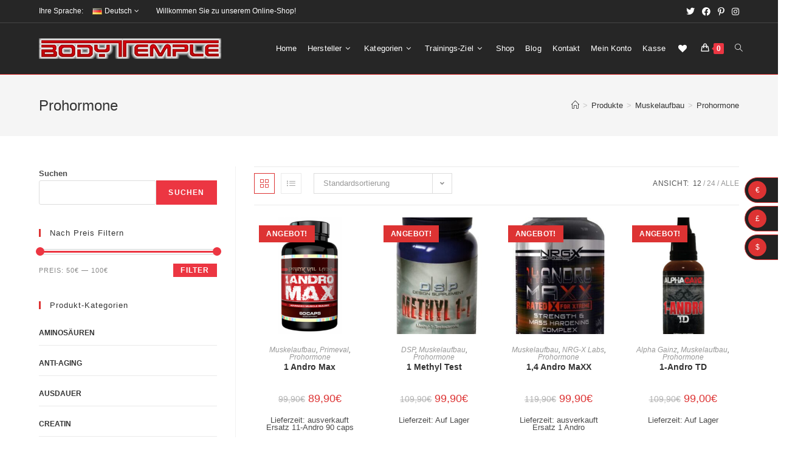

--- FILE ---
content_type: text/html; charset=UTF-8
request_url: https://www.bodytemple.shop/produkt-kategorie/muskelaufbau/prohormone/
body_size: 39045
content:
<!DOCTYPE html>
<html class="html" lang="de-DE">
<head>
	<meta charset="UTF-8">
	<link rel="profile" href="https://gmpg.org/xfn/11">

	<title>Prohormone &#8211; Bodytemple</title>
<meta name='robots' content='max-image-preview:large' />
	<style>img:is([sizes="auto" i], [sizes^="auto," i]) { contain-intrinsic-size: 3000px 1500px }</style>
	<link rel="alternate" href="https://www.bodytemple.shop/produkt-kategorie/muskelaufbau/prohormone/" hreflang="de" />
<link rel="alternate" href="https://www.bodytemple.shop/en/produkt-kategorie/muscle-gainer/pro-hormones/" hreflang="en" />
<link rel="alternate" href="https://www.bodytemple.shop/fr/produkt-kategorie/construction-de-muscle/prohormone-fr/" hreflang="fr" />
<link rel="alternate" href="https://www.bodytemple.shop/es/produkt-kategorie/construccion-de-musculo/prohormones/" hreflang="es" />
<meta name="viewport" content="width=device-width, initial-scale=1"><link rel="alternate" type="application/rss+xml" title="Bodytemple &raquo; Feed" href="https://www.bodytemple.shop/feed/" />
<link rel="alternate" type="application/rss+xml" title="Bodytemple &raquo; Kommentar-Feed" href="https://www.bodytemple.shop/comments/feed/" />
<link rel="alternate" type="application/rss+xml" title="Bodytemple &raquo; Prohormone Kategorie Feed" href="https://www.bodytemple.shop/produkt-kategorie/muskelaufbau/prohormone/feed/" />
<script>
window._wpemojiSettings = {"baseUrl":"https:\/\/s.w.org\/images\/core\/emoji\/16.0.1\/72x72\/","ext":".png","svgUrl":"https:\/\/s.w.org\/images\/core\/emoji\/16.0.1\/svg\/","svgExt":".svg","source":{"concatemoji":"https:\/\/www.bodytemple.shop\/wp-includes\/js\/wp-emoji-release.min.js?ver=6.8.3"}};
/*! This file is auto-generated */
!function(s,n){var o,i,e;function c(e){try{var t={supportTests:e,timestamp:(new Date).valueOf()};sessionStorage.setItem(o,JSON.stringify(t))}catch(e){}}function p(e,t,n){e.clearRect(0,0,e.canvas.width,e.canvas.height),e.fillText(t,0,0);var t=new Uint32Array(e.getImageData(0,0,e.canvas.width,e.canvas.height).data),a=(e.clearRect(0,0,e.canvas.width,e.canvas.height),e.fillText(n,0,0),new Uint32Array(e.getImageData(0,0,e.canvas.width,e.canvas.height).data));return t.every(function(e,t){return e===a[t]})}function u(e,t){e.clearRect(0,0,e.canvas.width,e.canvas.height),e.fillText(t,0,0);for(var n=e.getImageData(16,16,1,1),a=0;a<n.data.length;a++)if(0!==n.data[a])return!1;return!0}function f(e,t,n,a){switch(t){case"flag":return n(e,"\ud83c\udff3\ufe0f\u200d\u26a7\ufe0f","\ud83c\udff3\ufe0f\u200b\u26a7\ufe0f")?!1:!n(e,"\ud83c\udde8\ud83c\uddf6","\ud83c\udde8\u200b\ud83c\uddf6")&&!n(e,"\ud83c\udff4\udb40\udc67\udb40\udc62\udb40\udc65\udb40\udc6e\udb40\udc67\udb40\udc7f","\ud83c\udff4\u200b\udb40\udc67\u200b\udb40\udc62\u200b\udb40\udc65\u200b\udb40\udc6e\u200b\udb40\udc67\u200b\udb40\udc7f");case"emoji":return!a(e,"\ud83e\udedf")}return!1}function g(e,t,n,a){var r="undefined"!=typeof WorkerGlobalScope&&self instanceof WorkerGlobalScope?new OffscreenCanvas(300,150):s.createElement("canvas"),o=r.getContext("2d",{willReadFrequently:!0}),i=(o.textBaseline="top",o.font="600 32px Arial",{});return e.forEach(function(e){i[e]=t(o,e,n,a)}),i}function t(e){var t=s.createElement("script");t.src=e,t.defer=!0,s.head.appendChild(t)}"undefined"!=typeof Promise&&(o="wpEmojiSettingsSupports",i=["flag","emoji"],n.supports={everything:!0,everythingExceptFlag:!0},e=new Promise(function(e){s.addEventListener("DOMContentLoaded",e,{once:!0})}),new Promise(function(t){var n=function(){try{var e=JSON.parse(sessionStorage.getItem(o));if("object"==typeof e&&"number"==typeof e.timestamp&&(new Date).valueOf()<e.timestamp+604800&&"object"==typeof e.supportTests)return e.supportTests}catch(e){}return null}();if(!n){if("undefined"!=typeof Worker&&"undefined"!=typeof OffscreenCanvas&&"undefined"!=typeof URL&&URL.createObjectURL&&"undefined"!=typeof Blob)try{var e="postMessage("+g.toString()+"("+[JSON.stringify(i),f.toString(),p.toString(),u.toString()].join(",")+"));",a=new Blob([e],{type:"text/javascript"}),r=new Worker(URL.createObjectURL(a),{name:"wpTestEmojiSupports"});return void(r.onmessage=function(e){c(n=e.data),r.terminate(),t(n)})}catch(e){}c(n=g(i,f,p,u))}t(n)}).then(function(e){for(var t in e)n.supports[t]=e[t],n.supports.everything=n.supports.everything&&n.supports[t],"flag"!==t&&(n.supports.everythingExceptFlag=n.supports.everythingExceptFlag&&n.supports[t]);n.supports.everythingExceptFlag=n.supports.everythingExceptFlag&&!n.supports.flag,n.DOMReady=!1,n.readyCallback=function(){n.DOMReady=!0}}).then(function(){return e}).then(function(){var e;n.supports.everything||(n.readyCallback(),(e=n.source||{}).concatemoji?t(e.concatemoji):e.wpemoji&&e.twemoji&&(t(e.twemoji),t(e.wpemoji)))}))}((window,document),window._wpemojiSettings);
</script>
<style id='wp-emoji-styles-inline-css'>

	img.wp-smiley, img.emoji {
		display: inline !important;
		border: none !important;
		box-shadow: none !important;
		height: 1em !important;
		width: 1em !important;
		margin: 0 0.07em !important;
		vertical-align: -0.1em !important;
		background: none !important;
		padding: 0 !important;
	}
</style>
<link rel='stylesheet' id='wp-block-library-css' href='https://www.bodytemple.shop/wp-includes/css/dist/block-library/style.min.css?ver=6.8.3' media='all' />
<style id='wp-block-library-theme-inline-css'>
.wp-block-audio :where(figcaption){color:#555;font-size:13px;text-align:center}.is-dark-theme .wp-block-audio :where(figcaption){color:#ffffffa6}.wp-block-audio{margin:0 0 1em}.wp-block-code{border:1px solid #ccc;border-radius:4px;font-family:Menlo,Consolas,monaco,monospace;padding:.8em 1em}.wp-block-embed :where(figcaption){color:#555;font-size:13px;text-align:center}.is-dark-theme .wp-block-embed :where(figcaption){color:#ffffffa6}.wp-block-embed{margin:0 0 1em}.blocks-gallery-caption{color:#555;font-size:13px;text-align:center}.is-dark-theme .blocks-gallery-caption{color:#ffffffa6}:root :where(.wp-block-image figcaption){color:#555;font-size:13px;text-align:center}.is-dark-theme :root :where(.wp-block-image figcaption){color:#ffffffa6}.wp-block-image{margin:0 0 1em}.wp-block-pullquote{border-bottom:4px solid;border-top:4px solid;color:currentColor;margin-bottom:1.75em}.wp-block-pullquote cite,.wp-block-pullquote footer,.wp-block-pullquote__citation{color:currentColor;font-size:.8125em;font-style:normal;text-transform:uppercase}.wp-block-quote{border-left:.25em solid;margin:0 0 1.75em;padding-left:1em}.wp-block-quote cite,.wp-block-quote footer{color:currentColor;font-size:.8125em;font-style:normal;position:relative}.wp-block-quote:where(.has-text-align-right){border-left:none;border-right:.25em solid;padding-left:0;padding-right:1em}.wp-block-quote:where(.has-text-align-center){border:none;padding-left:0}.wp-block-quote.is-large,.wp-block-quote.is-style-large,.wp-block-quote:where(.is-style-plain){border:none}.wp-block-search .wp-block-search__label{font-weight:700}.wp-block-search__button{border:1px solid #ccc;padding:.375em .625em}:where(.wp-block-group.has-background){padding:1.25em 2.375em}.wp-block-separator.has-css-opacity{opacity:.4}.wp-block-separator{border:none;border-bottom:2px solid;margin-left:auto;margin-right:auto}.wp-block-separator.has-alpha-channel-opacity{opacity:1}.wp-block-separator:not(.is-style-wide):not(.is-style-dots){width:100px}.wp-block-separator.has-background:not(.is-style-dots){border-bottom:none;height:1px}.wp-block-separator.has-background:not(.is-style-wide):not(.is-style-dots){height:2px}.wp-block-table{margin:0 0 1em}.wp-block-table td,.wp-block-table th{word-break:normal}.wp-block-table :where(figcaption){color:#555;font-size:13px;text-align:center}.is-dark-theme .wp-block-table :where(figcaption){color:#ffffffa6}.wp-block-video :where(figcaption){color:#555;font-size:13px;text-align:center}.is-dark-theme .wp-block-video :where(figcaption){color:#ffffffa6}.wp-block-video{margin:0 0 1em}:root :where(.wp-block-template-part.has-background){margin-bottom:0;margin-top:0;padding:1.25em 2.375em}
</style>
<style id='classic-theme-styles-inline-css'>
/*! This file is auto-generated */
.wp-block-button__link{color:#fff;background-color:#32373c;border-radius:9999px;box-shadow:none;text-decoration:none;padding:calc(.667em + 2px) calc(1.333em + 2px);font-size:1.125em}.wp-block-file__button{background:#32373c;color:#fff;text-decoration:none}
</style>
<style id='global-styles-inline-css'>
:root{--wp--preset--aspect-ratio--square: 1;--wp--preset--aspect-ratio--4-3: 4/3;--wp--preset--aspect-ratio--3-4: 3/4;--wp--preset--aspect-ratio--3-2: 3/2;--wp--preset--aspect-ratio--2-3: 2/3;--wp--preset--aspect-ratio--16-9: 16/9;--wp--preset--aspect-ratio--9-16: 9/16;--wp--preset--color--black: #000000;--wp--preset--color--cyan-bluish-gray: #abb8c3;--wp--preset--color--white: #ffffff;--wp--preset--color--pale-pink: #f78da7;--wp--preset--color--vivid-red: #cf2e2e;--wp--preset--color--luminous-vivid-orange: #ff6900;--wp--preset--color--luminous-vivid-amber: #fcb900;--wp--preset--color--light-green-cyan: #7bdcb5;--wp--preset--color--vivid-green-cyan: #00d084;--wp--preset--color--pale-cyan-blue: #8ed1fc;--wp--preset--color--vivid-cyan-blue: #0693e3;--wp--preset--color--vivid-purple: #9b51e0;--wp--preset--gradient--vivid-cyan-blue-to-vivid-purple: linear-gradient(135deg,rgba(6,147,227,1) 0%,rgb(155,81,224) 100%);--wp--preset--gradient--light-green-cyan-to-vivid-green-cyan: linear-gradient(135deg,rgb(122,220,180) 0%,rgb(0,208,130) 100%);--wp--preset--gradient--luminous-vivid-amber-to-luminous-vivid-orange: linear-gradient(135deg,rgba(252,185,0,1) 0%,rgba(255,105,0,1) 100%);--wp--preset--gradient--luminous-vivid-orange-to-vivid-red: linear-gradient(135deg,rgba(255,105,0,1) 0%,rgb(207,46,46) 100%);--wp--preset--gradient--very-light-gray-to-cyan-bluish-gray: linear-gradient(135deg,rgb(238,238,238) 0%,rgb(169,184,195) 100%);--wp--preset--gradient--cool-to-warm-spectrum: linear-gradient(135deg,rgb(74,234,220) 0%,rgb(151,120,209) 20%,rgb(207,42,186) 40%,rgb(238,44,130) 60%,rgb(251,105,98) 80%,rgb(254,248,76) 100%);--wp--preset--gradient--blush-light-purple: linear-gradient(135deg,rgb(255,206,236) 0%,rgb(152,150,240) 100%);--wp--preset--gradient--blush-bordeaux: linear-gradient(135deg,rgb(254,205,165) 0%,rgb(254,45,45) 50%,rgb(107,0,62) 100%);--wp--preset--gradient--luminous-dusk: linear-gradient(135deg,rgb(255,203,112) 0%,rgb(199,81,192) 50%,rgb(65,88,208) 100%);--wp--preset--gradient--pale-ocean: linear-gradient(135deg,rgb(255,245,203) 0%,rgb(182,227,212) 50%,rgb(51,167,181) 100%);--wp--preset--gradient--electric-grass: linear-gradient(135deg,rgb(202,248,128) 0%,rgb(113,206,126) 100%);--wp--preset--gradient--midnight: linear-gradient(135deg,rgb(2,3,129) 0%,rgb(40,116,252) 100%);--wp--preset--font-size--small: 13px;--wp--preset--font-size--medium: 20px;--wp--preset--font-size--large: 36px;--wp--preset--font-size--x-large: 42px;--wp--preset--font-family--inter: "Inter", sans-serif;--wp--preset--font-family--cardo: Cardo;--wp--preset--spacing--20: 0.44rem;--wp--preset--spacing--30: 0.67rem;--wp--preset--spacing--40: 1rem;--wp--preset--spacing--50: 1.5rem;--wp--preset--spacing--60: 2.25rem;--wp--preset--spacing--70: 3.38rem;--wp--preset--spacing--80: 5.06rem;--wp--preset--shadow--natural: 6px 6px 9px rgba(0, 0, 0, 0.2);--wp--preset--shadow--deep: 12px 12px 50px rgba(0, 0, 0, 0.4);--wp--preset--shadow--sharp: 6px 6px 0px rgba(0, 0, 0, 0.2);--wp--preset--shadow--outlined: 6px 6px 0px -3px rgba(255, 255, 255, 1), 6px 6px rgba(0, 0, 0, 1);--wp--preset--shadow--crisp: 6px 6px 0px rgba(0, 0, 0, 1);}:where(.is-layout-flex){gap: 0.5em;}:where(.is-layout-grid){gap: 0.5em;}body .is-layout-flex{display: flex;}.is-layout-flex{flex-wrap: wrap;align-items: center;}.is-layout-flex > :is(*, div){margin: 0;}body .is-layout-grid{display: grid;}.is-layout-grid > :is(*, div){margin: 0;}:where(.wp-block-columns.is-layout-flex){gap: 2em;}:where(.wp-block-columns.is-layout-grid){gap: 2em;}:where(.wp-block-post-template.is-layout-flex){gap: 1.25em;}:where(.wp-block-post-template.is-layout-grid){gap: 1.25em;}.has-black-color{color: var(--wp--preset--color--black) !important;}.has-cyan-bluish-gray-color{color: var(--wp--preset--color--cyan-bluish-gray) !important;}.has-white-color{color: var(--wp--preset--color--white) !important;}.has-pale-pink-color{color: var(--wp--preset--color--pale-pink) !important;}.has-vivid-red-color{color: var(--wp--preset--color--vivid-red) !important;}.has-luminous-vivid-orange-color{color: var(--wp--preset--color--luminous-vivid-orange) !important;}.has-luminous-vivid-amber-color{color: var(--wp--preset--color--luminous-vivid-amber) !important;}.has-light-green-cyan-color{color: var(--wp--preset--color--light-green-cyan) !important;}.has-vivid-green-cyan-color{color: var(--wp--preset--color--vivid-green-cyan) !important;}.has-pale-cyan-blue-color{color: var(--wp--preset--color--pale-cyan-blue) !important;}.has-vivid-cyan-blue-color{color: var(--wp--preset--color--vivid-cyan-blue) !important;}.has-vivid-purple-color{color: var(--wp--preset--color--vivid-purple) !important;}.has-black-background-color{background-color: var(--wp--preset--color--black) !important;}.has-cyan-bluish-gray-background-color{background-color: var(--wp--preset--color--cyan-bluish-gray) !important;}.has-white-background-color{background-color: var(--wp--preset--color--white) !important;}.has-pale-pink-background-color{background-color: var(--wp--preset--color--pale-pink) !important;}.has-vivid-red-background-color{background-color: var(--wp--preset--color--vivid-red) !important;}.has-luminous-vivid-orange-background-color{background-color: var(--wp--preset--color--luminous-vivid-orange) !important;}.has-luminous-vivid-amber-background-color{background-color: var(--wp--preset--color--luminous-vivid-amber) !important;}.has-light-green-cyan-background-color{background-color: var(--wp--preset--color--light-green-cyan) !important;}.has-vivid-green-cyan-background-color{background-color: var(--wp--preset--color--vivid-green-cyan) !important;}.has-pale-cyan-blue-background-color{background-color: var(--wp--preset--color--pale-cyan-blue) !important;}.has-vivid-cyan-blue-background-color{background-color: var(--wp--preset--color--vivid-cyan-blue) !important;}.has-vivid-purple-background-color{background-color: var(--wp--preset--color--vivid-purple) !important;}.has-black-border-color{border-color: var(--wp--preset--color--black) !important;}.has-cyan-bluish-gray-border-color{border-color: var(--wp--preset--color--cyan-bluish-gray) !important;}.has-white-border-color{border-color: var(--wp--preset--color--white) !important;}.has-pale-pink-border-color{border-color: var(--wp--preset--color--pale-pink) !important;}.has-vivid-red-border-color{border-color: var(--wp--preset--color--vivid-red) !important;}.has-luminous-vivid-orange-border-color{border-color: var(--wp--preset--color--luminous-vivid-orange) !important;}.has-luminous-vivid-amber-border-color{border-color: var(--wp--preset--color--luminous-vivid-amber) !important;}.has-light-green-cyan-border-color{border-color: var(--wp--preset--color--light-green-cyan) !important;}.has-vivid-green-cyan-border-color{border-color: var(--wp--preset--color--vivid-green-cyan) !important;}.has-pale-cyan-blue-border-color{border-color: var(--wp--preset--color--pale-cyan-blue) !important;}.has-vivid-cyan-blue-border-color{border-color: var(--wp--preset--color--vivid-cyan-blue) !important;}.has-vivid-purple-border-color{border-color: var(--wp--preset--color--vivid-purple) !important;}.has-vivid-cyan-blue-to-vivid-purple-gradient-background{background: var(--wp--preset--gradient--vivid-cyan-blue-to-vivid-purple) !important;}.has-light-green-cyan-to-vivid-green-cyan-gradient-background{background: var(--wp--preset--gradient--light-green-cyan-to-vivid-green-cyan) !important;}.has-luminous-vivid-amber-to-luminous-vivid-orange-gradient-background{background: var(--wp--preset--gradient--luminous-vivid-amber-to-luminous-vivid-orange) !important;}.has-luminous-vivid-orange-to-vivid-red-gradient-background{background: var(--wp--preset--gradient--luminous-vivid-orange-to-vivid-red) !important;}.has-very-light-gray-to-cyan-bluish-gray-gradient-background{background: var(--wp--preset--gradient--very-light-gray-to-cyan-bluish-gray) !important;}.has-cool-to-warm-spectrum-gradient-background{background: var(--wp--preset--gradient--cool-to-warm-spectrum) !important;}.has-blush-light-purple-gradient-background{background: var(--wp--preset--gradient--blush-light-purple) !important;}.has-blush-bordeaux-gradient-background{background: var(--wp--preset--gradient--blush-bordeaux) !important;}.has-luminous-dusk-gradient-background{background: var(--wp--preset--gradient--luminous-dusk) !important;}.has-pale-ocean-gradient-background{background: var(--wp--preset--gradient--pale-ocean) !important;}.has-electric-grass-gradient-background{background: var(--wp--preset--gradient--electric-grass) !important;}.has-midnight-gradient-background{background: var(--wp--preset--gradient--midnight) !important;}.has-small-font-size{font-size: var(--wp--preset--font-size--small) !important;}.has-medium-font-size{font-size: var(--wp--preset--font-size--medium) !important;}.has-large-font-size{font-size: var(--wp--preset--font-size--large) !important;}.has-x-large-font-size{font-size: var(--wp--preset--font-size--x-large) !important;}
:where(.wp-block-post-template.is-layout-flex){gap: 1.25em;}:where(.wp-block-post-template.is-layout-grid){gap: 1.25em;}
:where(.wp-block-columns.is-layout-flex){gap: 2em;}:where(.wp-block-columns.is-layout-grid){gap: 2em;}
:root :where(.wp-block-pullquote){font-size: 1.5em;line-height: 1.6;}
</style>
<style id='woocommerce-inline-inline-css'>
.woocommerce form .form-row .required { visibility: visible; }
</style>
<link rel='preload' as='font' type='font/woff2' crossorigin='anonymous' id='tinvwl-webfont-font-css' href='https://www.bodytemple.shop/wp-content/plugins/ti-woocommerce-wishlist/assets/fonts/tinvwl-webfont.woff2?ver=xu2uyi' media='all' />
<link rel='stylesheet' id='tinvwl-webfont-css' href='https://www.bodytemple.shop/wp-content/plugins/ti-woocommerce-wishlist/assets/css/webfont.min.css?ver=2.9.1' media='all' />
<link rel='stylesheet' id='tinvwl-css' href='https://www.bodytemple.shop/wp-content/plugins/ti-woocommerce-wishlist/assets/css/public.min.css?ver=2.9.1' media='all' />
<link rel='stylesheet' id='oceanwp-style-css' href='https://www.bodytemple.shop/wp-content/themes/oceanwp/assets/css/style.min.css?ver=1.0' media='all' />
<link rel='stylesheet' id='child-style-css' href='https://www.bodytemple.shop/wp-content/themes/oceanwp-child-theme-master/style.css?ver=6.8.3' media='all' />
<link rel='stylesheet' id='elementor-frontend-css' href='https://www.bodytemple.shop/wp-content/plugins/elementor/assets/css/frontend.min.css?ver=3.25.9' media='all' />
<link rel='stylesheet' id='elementor-post-308-css' href='https://www.bodytemple.shop/wp-content/uploads/elementor/css/post-308.css?ver=1732306698' media='all' />
<link rel='stylesheet' id='oceanwp-woo-mini-cart-css' href='https://www.bodytemple.shop/wp-content/themes/oceanwp/assets/css/woo/woo-mini-cart.min.css?ver=6.8.3' media='all' />
<link rel='stylesheet' id='font-awesome-css' href='https://www.bodytemple.shop/wp-content/themes/oceanwp/assets/fonts/fontawesome/css/all.min.css?ver=6.4.2' media='all' />
<link rel='stylesheet' id='simple-line-icons-css' href='https://www.bodytemple.shop/wp-content/themes/oceanwp/assets/css/third/simple-line-icons.min.css?ver=2.4.0' media='all' />
<link rel='stylesheet' id='woocommerce-gzd-layout-css' href='https://www.bodytemple.shop/wp-content/plugins/woocommerce-germanized/build/static/layout-styles.css?ver=3.18.4' media='all' />
<style id='woocommerce-gzd-layout-inline-css'>
.woocommerce-checkout .shop_table { background-color: #eeeeee; } .product p.deposit-packaging-type { font-size: 1.25em !important; } p.woocommerce-shipping-destination { display: none; }
                .wc-gzd-nutri-score-value-a {
                    background: url(https://www.bodytemple.shop/wp-content/plugins/woocommerce-germanized/assets/images/nutri-score-a.svg) no-repeat;
                }
                .wc-gzd-nutri-score-value-b {
                    background: url(https://www.bodytemple.shop/wp-content/plugins/woocommerce-germanized/assets/images/nutri-score-b.svg) no-repeat;
                }
                .wc-gzd-nutri-score-value-c {
                    background: url(https://www.bodytemple.shop/wp-content/plugins/woocommerce-germanized/assets/images/nutri-score-c.svg) no-repeat;
                }
                .wc-gzd-nutri-score-value-d {
                    background: url(https://www.bodytemple.shop/wp-content/plugins/woocommerce-germanized/assets/images/nutri-score-d.svg) no-repeat;
                }
                .wc-gzd-nutri-score-value-e {
                    background: url(https://www.bodytemple.shop/wp-content/plugins/woocommerce-germanized/assets/images/nutri-score-e.svg) no-repeat;
                }
            
</style>
<link rel='stylesheet' id='oceanwp-woocommerce-css' href='https://www.bodytemple.shop/wp-content/themes/oceanwp/assets/css/woo/woocommerce.min.css?ver=6.8.3' media='all' />
<link rel='stylesheet' id='oceanwp-woo-star-font-css' href='https://www.bodytemple.shop/wp-content/themes/oceanwp/assets/css/woo/woo-star-font.min.css?ver=6.8.3' media='all' />
<link rel='stylesheet' id='oceanwp-woo-hover-style-css' href='https://www.bodytemple.shop/wp-content/themes/oceanwp/assets/css/woo/hover-style.min.css?ver=6.8.3' media='all' />
<link rel='stylesheet' id='oceanwp-woo-quick-view-css' href='https://www.bodytemple.shop/wp-content/themes/oceanwp/assets/css/woo/woo-quick-view.min.css?ver=6.8.3' media='all' />
<link rel='stylesheet' id='oceanwp-wishlist-css' href='https://www.bodytemple.shop/wp-content/themes/oceanwp/assets/css/woo/wishlist.min.css?ver=6.8.3' media='all' />
<link rel='stylesheet' id='oe-widgets-style-css' href='https://www.bodytemple.shop/wp-content/plugins/ocean-extra/assets/css/widgets.css?ver=6.8.3' media='all' />
<link rel='stylesheet' id='osh-styles-css' href='https://www.bodytemple.shop/wp-content/plugins/ocean-sticky-header/assets/css/style.min.css?ver=6.8.3' media='all' />
<link rel='stylesheet' id='elementor-icons-shared-0-css' href='https://www.bodytemple.shop/wp-content/plugins/elementor/assets/lib/font-awesome/css/fontawesome.min.css?ver=5.15.3' media='all' />
<link rel='stylesheet' id='elementor-icons-fa-brands-css' href='https://www.bodytemple.shop/wp-content/plugins/elementor/assets/lib/font-awesome/css/brands.min.css?ver=5.15.3' media='all' />
<link rel='stylesheet' id='elementor-icons-fa-regular-css' href='https://www.bodytemple.shop/wp-content/plugins/elementor/assets/lib/font-awesome/css/regular.min.css?ver=5.15.3' media='all' />
<link rel='stylesheet' id='elementor-icons-fa-solid-css' href='https://www.bodytemple.shop/wp-content/plugins/elementor/assets/lib/font-awesome/css/solid.min.css?ver=5.15.3' media='all' />
<script type="text/template" id="tmpl-variation-template">
	<div class="woocommerce-variation-description">{{{ data.variation.variation_description }}}</div>
	<div class="woocommerce-variation-price">{{{ data.variation.price_html }}}</div>
	<div class="woocommerce-variation-availability">{{{ data.variation.availability_html }}}</div>
</script>
<script type="text/template" id="tmpl-unavailable-variation-template">
	<p role="alert">Dieses Produkt ist leider nicht verfügbar. Bitte wähle eine andere Kombination.</p>
</script>
<!--n2css--><!--n2js--><script src="https://www.bodytemple.shop/wp-includes/js/jquery/jquery.min.js?ver=3.7.1" id="jquery-core-js"></script>
<script src="https://www.bodytemple.shop/wp-includes/js/jquery/jquery-migrate.min.js?ver=3.4.1" id="jquery-migrate-js"></script>
<script src="https://www.bodytemple.shop/wp-content/plugins/woocommerce/assets/js/jquery-blockui/jquery.blockUI.min.js?ver=2.7.0-wc.9.4.2" id="jquery-blockui-js" data-wp-strategy="defer"></script>
<script src="https://www.bodytemple.shop/wp-content/plugins/woocommerce/assets/js/js-cookie/js.cookie.min.js?ver=2.1.4-wc.9.4.2" id="js-cookie-js" data-wp-strategy="defer"></script>
<script id="woocommerce-js-extra">
var woocommerce_params = {"ajax_url":"\/wp-admin\/admin-ajax.php","wc_ajax_url":"\/?wc-ajax=%%endpoint%%"};
</script>
<script src="https://www.bodytemple.shop/wp-content/plugins/woocommerce/assets/js/frontend/woocommerce.min.js?ver=9.4.2" id="woocommerce-js" defer data-wp-strategy="defer"></script>
<script id="wc-gzd-unit-price-observer-queue-js-extra">
var wc_gzd_unit_price_observer_queue_params = {"ajax_url":"\/wp-admin\/admin-ajax.php","wc_ajax_url":"\/?wc-ajax=%%endpoint%%","refresh_unit_price_nonce":"4f143f3efe"};
</script>
<script src="https://www.bodytemple.shop/wp-content/plugins/woocommerce-germanized/build/static/unit-price-observer-queue.js?ver=3.18.4" id="wc-gzd-unit-price-observer-queue-js" defer data-wp-strategy="defer"></script>
<script src="https://www.bodytemple.shop/wp-content/plugins/woocommerce/assets/js/accounting/accounting.min.js?ver=0.4.2" id="accounting-js"></script>
<script src="https://www.bodytemple.shop/wp-includes/js/underscore.min.js?ver=1.13.7" id="underscore-js"></script>
<script id="wp-util-js-extra">
var _wpUtilSettings = {"ajax":{"url":"\/wp-admin\/admin-ajax.php"}};
</script>
<script src="https://www.bodytemple.shop/wp-includes/js/wp-util.min.js?ver=6.8.3" id="wp-util-js"></script>
<script id="wc-add-to-cart-variation-js-extra">
var wc_add_to_cart_variation_params = {"wc_ajax_url":"\/?wc-ajax=%%endpoint%%","i18n_no_matching_variations_text":"Es entsprechen leider keine Produkte deiner Auswahl. Bitte w\u00e4hle eine andere Kombination.","i18n_make_a_selection_text":"Bitte w\u00e4hle die Produktoptionen, bevor du den Artikel in den Warenkorb legst.","i18n_unavailable_text":"Dieses Produkt ist leider nicht verf\u00fcgbar. Bitte w\u00e4hle eine andere Kombination."};
</script>
<script src="https://www.bodytemple.shop/wp-content/plugins/woocommerce/assets/js/frontend/add-to-cart-variation.min.js?ver=9.4.2" id="wc-add-to-cart-variation-js" defer data-wp-strategy="defer"></script>
<script id="wc-gzd-add-to-cart-variation-js-extra">
var wc_gzd_add_to_cart_variation_params = {"wrapper":".product","price_selector":"p.price","replace_price":"1"};
</script>
<script src="https://www.bodytemple.shop/wp-content/plugins/woocommerce-germanized/build/static/add-to-cart-variation.js?ver=3.18.4" id="wc-gzd-add-to-cart-variation-js" defer data-wp-strategy="defer"></script>
<script id="wc-gzd-unit-price-observer-js-extra">
var wc_gzd_unit_price_observer_params = {"wrapper":".product","price_selector":{"p.price":{"is_total_price":false,"is_primary_selector":true,"quantity_selector":""}},"replace_price":"1","product_id":"14947","price_decimal_sep":",","price_thousand_sep":".","qty_selector":"input.quantity, input.qty","refresh_on_load":""};
</script>
<script src="https://www.bodytemple.shop/wp-content/plugins/woocommerce-germanized/build/static/unit-price-observer.js?ver=3.18.4" id="wc-gzd-unit-price-observer-js" defer data-wp-strategy="defer"></script>
<script src="https://www.bodytemple.shop/wp-content/plugins/woocommerce/assets/js/flexslider/jquery.flexslider.min.js?ver=2.7.2-wc.9.4.2" id="flexslider-js" defer data-wp-strategy="defer"></script>
<link rel="https://api.w.org/" href="https://www.bodytemple.shop/wp-json/" /><link rel="alternate" title="JSON" type="application/json" href="https://www.bodytemple.shop/wp-json/wp/v2/product_cat/345" /><link rel="EditURI" type="application/rsd+xml" title="RSD" href="https://www.bodytemple.shop/xmlrpc.php?rsd" />
<meta name="generator" content="WordPress 6.8.3" />
<meta name="generator" content="WooCommerce 9.4.2" />
	<noscript><style>.woocommerce-product-gallery{ opacity: 1 !important; }</style></noscript>
	<meta name="generator" content="Elementor 3.25.9; features: additional_custom_breakpoints, e_optimized_control_loading; settings: css_print_method-external, google_font-enabled, font_display-auto">
			<style>
				.e-con.e-parent:nth-of-type(n+4):not(.e-lazyloaded):not(.e-no-lazyload),
				.e-con.e-parent:nth-of-type(n+4):not(.e-lazyloaded):not(.e-no-lazyload) * {
					background-image: none !important;
				}
				@media screen and (max-height: 1024px) {
					.e-con.e-parent:nth-of-type(n+3):not(.e-lazyloaded):not(.e-no-lazyload),
					.e-con.e-parent:nth-of-type(n+3):not(.e-lazyloaded):not(.e-no-lazyload) * {
						background-image: none !important;
					}
				}
				@media screen and (max-height: 640px) {
					.e-con.e-parent:nth-of-type(n+2):not(.e-lazyloaded):not(.e-no-lazyload),
					.e-con.e-parent:nth-of-type(n+2):not(.e-lazyloaded):not(.e-no-lazyload) * {
						background-image: none !important;
					}
				}
			</style>
			<style class='wp-fonts-local'>
@font-face{font-family:Inter;font-style:normal;font-weight:300 900;font-display:fallback;src:url('https://www.bodytemple.shop/wp-content/plugins/woocommerce/assets/fonts/Inter-VariableFont_slnt,wght.woff2') format('woff2');font-stretch:normal;}
@font-face{font-family:Cardo;font-style:normal;font-weight:400;font-display:fallback;src:url('https://www.bodytemple.shop/wp-content/plugins/woocommerce/assets/fonts/cardo_normal_400.woff2') format('woff2');}
</style>
<link rel="icon" href="https://www.bodytemple.shop/wp-content/uploads/2022/05/cropped-favicon-body-32x32.png" sizes="32x32" />
<link rel="icon" href="https://www.bodytemple.shop/wp-content/uploads/2022/05/cropped-favicon-body-192x192.png" sizes="192x192" />
<link rel="apple-touch-icon" href="https://www.bodytemple.shop/wp-content/uploads/2022/05/cropped-favicon-body-180x180.png" />
<meta name="msapplication-TileImage" content="https://www.bodytemple.shop/wp-content/uploads/2022/05/cropped-favicon-body-270x270.png" />
		<style id="wp-custom-css">
			.elementor-17 .elementor-element.elementor-element-fb73f27 .elementor-heading-title{border:1px solid #fff;padding:0 20px 20px;width:200px;margin:0 auto}/* Fehler in germanized korrigieren */.wc-gzd-additional-info.wc-gzd-additional-info-loop.tax-info,.wc-gzd-additional-info.wc-gzd-additional-info-loop.shipping-costs-info{display:none}.total.shipping-costs-cart-info.wc-gzd-total-mini-cart,.total.shipping-costs-cart-info.wc-gzd-total-mini-cart a{color:#fff}.total.shipping-costs-cart-info.wc-gzd-total-mini-cart a:hover{color:#dd0606}.single-product .woocommerce-product-gallery .woocommerce-product-gallery__image a img{width:auto;height:400px;object-fit:cover}.blog-entry-bottom.clr{display:none !important}.tnp-widget input[type=submit]{background-color:#2A2424;background-image:none;text-shadow:none;color:#fff;margin:0}.tnp-widget label{display:block;color:white;font-size:14px;.tnp-field input[type=submit]{background-color:#444;color:white}a{color:white}#footer-widgets .footer-box a:hover,#footer-widgets a:hover{color:#444 !important}		</style>
		<!-- OceanWP CSS -->
<style type="text/css">
/* General CSS */.woocommerce-MyAccount-navigation ul li a:before,.woocommerce-checkout .woocommerce-info a,.woocommerce-checkout #payment ul.payment_methods .wc_payment_method>input[type=radio]:first-child:checked+label:before,.woocommerce-checkout #payment .payment_method_paypal .about_paypal,.woocommerce ul.products li.product li.category a:hover,.woocommerce ul.products li.product .button:hover,.woocommerce ul.products li.product .product-inner .added_to_cart:hover,.product_meta .posted_in a:hover,.product_meta .tagged_as a:hover,.woocommerce div.product .woocommerce-tabs ul.tabs li a:hover,.woocommerce div.product .woocommerce-tabs ul.tabs li.active a,.woocommerce .oceanwp-grid-list a.active,.woocommerce .oceanwp-grid-list a:hover,.woocommerce .oceanwp-off-canvas-filter:hover,.widget_shopping_cart ul.cart_list li .owp-grid-wrap .owp-grid a.remove:hover,.widget_product_categories li a:hover ~ .count,.widget_layered_nav li a:hover ~ .count,.woocommerce ul.products li.product:not(.product-category) .woo-entry-buttons li a:hover,a:hover,a.light:hover,.theme-heading .text::before,.theme-heading .text::after,#top-bar-content >a:hover,#top-bar-social li.oceanwp-email a:hover,#site-navigation-wrap .dropdown-menu >li >a:hover,#site-header.medium-header #medium-searchform button:hover,.oceanwp-mobile-menu-icon a:hover,.blog-entry.post .blog-entry-header .entry-title a:hover,.blog-entry.post .blog-entry-readmore a:hover,.blog-entry.thumbnail-entry .blog-entry-category a,ul.meta li a:hover,.dropcap,.single nav.post-navigation .nav-links .title,body .related-post-title a:hover,body #wp-calendar caption,body .contact-info-widget.default i,body .contact-info-widget.big-icons i,body .custom-links-widget .oceanwp-custom-links li a:hover,body .custom-links-widget .oceanwp-custom-links li a:hover:before,body .posts-thumbnails-widget li a:hover,body .social-widget li.oceanwp-email a:hover,.comment-author .comment-meta .comment-reply-link,#respond #cancel-comment-reply-link:hover,#footer-widgets .footer-box a:hover,#footer-bottom a:hover,#footer-bottom #footer-bottom-menu a:hover,.sidr a:hover,.sidr-class-dropdown-toggle:hover,.sidr-class-menu-item-has-children.active >a,.sidr-class-menu-item-has-children.active >a >.sidr-class-dropdown-toggle,input[type=checkbox]:checked:before{color:#ec3642}.woocommerce .oceanwp-grid-list a.active .owp-icon use,.woocommerce .oceanwp-grid-list a:hover .owp-icon use,.single nav.post-navigation .nav-links .title .owp-icon use,.blog-entry.post .blog-entry-readmore a:hover .owp-icon use,body .contact-info-widget.default .owp-icon use,body .contact-info-widget.big-icons .owp-icon use{stroke:#ec3642}.woocommerce div.product div.images .open-image,.wcmenucart-details.count,.woocommerce-message a,.woocommerce-error a,.woocommerce-info a,.woocommerce .widget_price_filter .ui-slider .ui-slider-handle,.woocommerce .widget_price_filter .ui-slider .ui-slider-range,.owp-product-nav li a.owp-nav-link:hover,.woocommerce div.product.owp-tabs-layout-vertical .woocommerce-tabs ul.tabs li a:after,.woocommerce .widget_product_categories li.current-cat >a ~ .count,.woocommerce .widget_product_categories li.current-cat >a:before,.woocommerce .widget_layered_nav li.chosen a ~ .count,.woocommerce .widget_layered_nav li.chosen a:before,#owp-checkout-timeline .active .timeline-wrapper,.bag-style:hover .wcmenucart-cart-icon .wcmenucart-count,.show-cart .wcmenucart-cart-icon .wcmenucart-count,.woocommerce ul.products li.product:not(.product-category) .image-wrap .button,input[type="button"],input[type="reset"],input[type="submit"],button[type="submit"],.button,#site-navigation-wrap .dropdown-menu >li.btn >a >span,.thumbnail:hover i,.post-quote-content,.omw-modal .omw-close-modal,body .contact-info-widget.big-icons li:hover i,body div.wpforms-container-full .wpforms-form input[type=submit],body div.wpforms-container-full .wpforms-form button[type=submit],body div.wpforms-container-full .wpforms-form .wpforms-page-button{background-color:#ec3642}.thumbnail:hover .link-post-svg-icon{background-color:#ec3642}body .contact-info-widget.big-icons li:hover .owp-icon{background-color:#ec3642}.current-shop-items-dropdown{border-top-color:#ec3642}.woocommerce div.product .woocommerce-tabs ul.tabs li.active a{border-bottom-color:#ec3642}.wcmenucart-details.count:before{border-color:#ec3642}.woocommerce ul.products li.product .button:hover{border-color:#ec3642}.woocommerce ul.products li.product .product-inner .added_to_cart:hover{border-color:#ec3642}.woocommerce div.product .woocommerce-tabs ul.tabs li.active a{border-color:#ec3642}.woocommerce .oceanwp-grid-list a.active{border-color:#ec3642}.woocommerce .oceanwp-grid-list a:hover{border-color:#ec3642}.woocommerce .oceanwp-off-canvas-filter:hover{border-color:#ec3642}.owp-product-nav li a.owp-nav-link:hover{border-color:#ec3642}.widget_shopping_cart_content .buttons .button:first-child:hover{border-color:#ec3642}.widget_shopping_cart ul.cart_list li .owp-grid-wrap .owp-grid a.remove:hover{border-color:#ec3642}.widget_product_categories li a:hover ~ .count{border-color:#ec3642}.woocommerce .widget_product_categories li.current-cat >a ~ .count{border-color:#ec3642}.woocommerce .widget_product_categories li.current-cat >a:before{border-color:#ec3642}.widget_layered_nav li a:hover ~ .count{border-color:#ec3642}.woocommerce .widget_layered_nav li.chosen a ~ .count{border-color:#ec3642}.woocommerce .widget_layered_nav li.chosen a:before{border-color:#ec3642}#owp-checkout-timeline.arrow .active .timeline-wrapper:before{border-top-color:#ec3642;border-bottom-color:#ec3642}#owp-checkout-timeline.arrow .active .timeline-wrapper:after{border-left-color:#ec3642;border-right-color:#ec3642}.bag-style:hover .wcmenucart-cart-icon .wcmenucart-count{border-color:#ec3642}.bag-style:hover .wcmenucart-cart-icon .wcmenucart-count:after{border-color:#ec3642}.show-cart .wcmenucart-cart-icon .wcmenucart-count{border-color:#ec3642}.show-cart .wcmenucart-cart-icon .wcmenucart-count:after{border-color:#ec3642}.woocommerce ul.products li.product:not(.product-category) .woo-product-gallery .active a{border-color:#ec3642}.woocommerce ul.products li.product:not(.product-category) .woo-product-gallery a:hover{border-color:#ec3642}.widget-title{border-color:#ec3642}blockquote{border-color:#ec3642}#searchform-dropdown{border-color:#ec3642}.dropdown-menu .sub-menu{border-color:#ec3642}.blog-entry.large-entry .blog-entry-readmore a:hover{border-color:#ec3642}.oceanwp-newsletter-form-wrap input[type="email"]:focus{border-color:#ec3642}.social-widget li.oceanwp-email a:hover{border-color:#ec3642}#respond #cancel-comment-reply-link:hover{border-color:#ec3642}body .contact-info-widget.big-icons li:hover i{border-color:#ec3642}#footer-widgets .oceanwp-newsletter-form-wrap input[type="email"]:focus{border-color:#ec3642}blockquote,.wp-block-quote{border-left-color:#ec3642}body .contact-info-widget.big-icons li:hover .owp-icon{border-color:#ec3642}.woocommerce div.product div.images .open-image:hover,.woocommerce-error a:hover,.woocommerce-info a:hover,.woocommerce-message a:hover,.woocommerce-message a:focus,.woocommerce .button:focus,.woocommerce ul.products li.product:not(.product-category) .image-wrap .button:hover,input[type="button"]:hover,input[type="reset"]:hover,input[type="submit"]:hover,button[type="submit"]:hover,input[type="button"]:focus,input[type="reset"]:focus,input[type="submit"]:focus,button[type="submit"]:focus,.button:hover,.button:focus,#site-navigation-wrap .dropdown-menu >li.btn >a:hover >span,.post-quote-author,.omw-modal .omw-close-modal:hover,body div.wpforms-container-full .wpforms-form input[type=submit]:hover,body div.wpforms-container-full .wpforms-form button[type=submit]:hover,body div.wpforms-container-full .wpforms-form .wpforms-page-button:hover{background-color:#bc0000}a:hover{color:#bc0000}a:hover .owp-icon use{stroke:#bc0000}.site-breadcrumbs a:hover,.background-image-page-header .site-breadcrumbs a:hover{color:#bc0000}.site-breadcrumbs a:hover .owp-icon use,.background-image-page-header .site-breadcrumbs a:hover .owp-icon use{stroke:#bc0000}body .theme-button,body input[type="submit"],body button[type="submit"],body button,body .button,body div.wpforms-container-full .wpforms-form input[type=submit],body div.wpforms-container-full .wpforms-form button[type=submit],body div.wpforms-container-full .wpforms-form .wpforms-page-button{background-color:#ec3642}body .theme-button:hover,body input[type="submit"]:hover,body button[type="submit"]:hover,body button:hover,body .button:hover,body div.wpforms-container-full .wpforms-form input[type=submit]:hover,body div.wpforms-container-full .wpforms-form input[type=submit]:active,body div.wpforms-container-full .wpforms-form button[type=submit]:hover,body div.wpforms-container-full .wpforms-form button[type=submit]:active,body div.wpforms-container-full .wpforms-form .wpforms-page-button:hover,body div.wpforms-container-full .wpforms-form .wpforms-page-button:active{background-color:#bc0000}/* Blog CSS */.single-post.content-max-width #wrap .thumbnail,.single-post.content-max-width #wrap .wp-block-buttons,.single-post.content-max-width #wrap .wp-block-verse,.single-post.content-max-width #wrap .entry-header,.single-post.content-max-width #wrap ul.meta,.single-post.content-max-width #wrap .entry-content p,.single-post.content-max-width #wrap .entry-content h1,.single-post.content-max-width #wrap .entry-content h2,.single-post.content-max-width #wrap .entry-content h3,.single-post.content-max-width #wrap .entry-content h4,.single-post.content-max-width #wrap .entry-content h5,.single-post.content-max-width #wrap .entry-content h6,.single-post.content-max-width #wrap .wp-block-image,.single-post.content-max-width #wrap .wp-block-gallery,.single-post.content-max-width #wrap .wp-block-video,.single-post.content-max-width #wrap .wp-block-quote,.single-post.content-max-width #wrap .wp-block-text-columns,.single-post.content-max-width #wrap .wp-block-code,.single-post.content-max-width #wrap .entry-content ul,.single-post.content-max-width #wrap .entry-content ol,.single-post.content-max-width #wrap .wp-block-cover-text,.single-post.content-max-width #wrap .wp-block-cover,.single-post.content-max-width #wrap .wp-block-columns,.single-post.content-max-width #wrap .post-tags,.single-post.content-max-width #wrap .comments-area,.single-post.content-max-width #wrap .wp-block-embed,#wrap .wp-block-separator.is-style-wide:not(.size-full){max-width:650px}.single-post.content-max-width #wrap .wp-block-image.alignleft,.single-post.content-max-width #wrap .wp-block-image.alignright{max-width:325px}.single-post.content-max-width #wrap .wp-block-image.alignleft{margin-left:calc( 50% - 325px)}.single-post.content-max-width #wrap .wp-block-image.alignright{margin-right:calc( 50% - 325px)}.single-post.content-max-width #wrap .wp-block-embed,.single-post.content-max-width #wrap .wp-block-verse{margin-left:auto;margin-right:auto}/* Header CSS */#site-logo #site-logo-inner,.oceanwp-social-menu .social-menu-inner,#site-header.full_screen-header .menu-bar-inner,.after-header-content .after-header-content-inner{height:84px}#site-navigation-wrap .dropdown-menu >li >a,.oceanwp-mobile-menu-icon a,.mobile-menu-close,.after-header-content-inner >a{line-height:84px}#site-header,.has-transparent-header .is-sticky #site-header,.has-vh-transparent .is-sticky #site-header.vertical-header,#searchform-header-replace{background-color:rgba(0,0,0,0.85)}#site-header{border-color:#dd3333}#site-logo #site-logo-inner a img,#site-header.center-header #site-navigation-wrap .middle-site-logo a img{max-width:300px}#site-header #site-logo #site-logo-inner a img,#site-header.center-header #site-navigation-wrap .middle-site-logo a img{max-height:74px}#searchform-dropdown input{color:#ffffff}#searchform-dropdown input{border-color:#dd3333}#site-navigation-wrap .dropdown-menu >li >a{padding:0 9px}#site-navigation-wrap .dropdown-menu >li >a,.oceanwp-mobile-menu-icon a,#searchform-header-replace-close{color:#ffffff}#site-navigation-wrap .dropdown-menu >li >a .owp-icon use,.oceanwp-mobile-menu-icon a .owp-icon use,#searchform-header-replace-close .owp-icon use{stroke:#ffffff}#site-navigation-wrap .dropdown-menu >li >a:hover,.oceanwp-mobile-menu-icon a:hover,#searchform-header-replace-close:hover{color:#dd3333}#site-navigation-wrap .dropdown-menu >li >a:hover .owp-icon use,.oceanwp-mobile-menu-icon a:hover .owp-icon use,#searchform-header-replace-close:hover .owp-icon use{stroke:#dd3333}.dropdown-menu .sub-menu,#searchform-dropdown,.current-shop-items-dropdown{background-color:rgba(0,0,0,0.85)}.dropdown-menu .sub-menu,#searchform-dropdown,.current-shop-items-dropdown{border-color:#ec3642}.dropdown-menu ul li.menu-item,.navigation >ul >li >ul.megamenu.sub-menu >li,.navigation .megamenu li ul.sub-menu{border-color:rgba(0,0,0,0.85)}.dropdown-menu ul li a.menu-link{color:#ffffff}.dropdown-menu ul li a.menu-link .owp-icon use{stroke:#ffffff}.dropdown-menu ul li a.menu-link:hover{color:#ffffff}.dropdown-menu ul li a.menu-link:hover .owp-icon use{stroke:#ffffff}.dropdown-menu ul li a.menu-link:hover{background-color:#ec3642}/* Top Bar CSS */#top-bar-wrap,.oceanwp-top-bar-sticky{background-color:rgba(0,0,0,0.85)}#top-bar-wrap{border-color:#444444}#top-bar-wrap,#top-bar-content strong{color:#ffffff}#top-bar-content a,#top-bar-social-alt a{color:#ffffff}#top-bar-content a:hover,#top-bar-social-alt a:hover{color:#ffffff}#top-bar-social li a{color:#ffffff}#top-bar-social li a .owp-icon use{stroke:#ffffff}#top-bar-social li a:hover{color:#dd3333!important}#top-bar-social li a:hover .owp-icon use{stroke:#dd3333!important}/* Footer Widgets CSS */#footer-widgets{padding:0}#footer-widgets .footer-box a:hover,#footer-widgets a:hover{color:#dd3333}/* Sidebar CSS */.widget-title{border-color:#dd3333}/* WooCommerce CSS */.current-shop-items-dropdown{background-color:rgba(0,0,0,0.85)}.widget_shopping_cart ul.cart_list li .owp-grid-wrap .owp-grid.thumbnail,.widget_shopping_cart ul.cart_list li,.woocommerce ul.product_list_widget li:first-child,.widget_shopping_cart .total{border-color:#dd3333}.widget_shopping_cart ul.cart_list li .owp-grid-wrap .owp-grid a{color:#ffffff}.widget_shopping_cart ul.cart_list li .owp-grid-wrap .owp-grid a:hover{color:#dd0606}.widget_shopping_cart ul.cart_list li .owp-grid-wrap .owp-grid a.remove{color:#ffffff;border-color:#ffffff}.widget_shopping_cart ul.cart_list li .owp-grid-wrap .owp-grid a.remove:hover{color:#dd3333;border-color:#dd3333}.widget_shopping_cart ul.cart_list li .owp-grid-wrap .owp-grid .quantity{color:#ffffff}.widget_shopping_cart ul.cart_list li .owp-grid-wrap .owp-grid .amount{color:#ffffff}.widget_shopping_cart .total{background-color:rgba(0,0,0,0.85)}.widget_shopping_cart .total strong{color:#ffffff}.widget_shopping_cart .total .amount{color:#ffffff}.widget_shopping_cart_content .buttons .button:first-child{color:#ffffff}#owp-checkout-timeline .timeline-step{color:#cccccc}#owp-checkout-timeline .timeline-step{border-color:#cccccc}.woocommerce span.onsale{background-color:#dd3333}.woocommerce .oceanwp-off-canvas-filter:hover{color:#bc0000}.woocommerce .oceanwp-off-canvas-filter:hover{border-color:#dd3333}.woocommerce .oceanwp-grid-list a:hover{color:#bc0000;border-color:#bc0000}.woocommerce .oceanwp-grid-list a:hover .owp-icon use{stroke:#bc0000}.woocommerce .oceanwp-grid-list a.active{color:#dd3333;border-color:#dd3333}.woocommerce .oceanwp-grid-list a.active .owp-icon use{stroke:#bc0000}.woocommerce ul.products li.product li.category a:hover{color:#bc0000}.woocommerce ul.products li.product li.title a:hover{color:#bc0000}.woocommerce ul.products li.product .price,.woocommerce ul.products li.product .price .amount{color:#dd3333}.woocommerce ul.products li.product li.owp-woo-cond-notice span,.woocommerce ul.products li.product li.owp-woo-cond-notice a{color:#333333}.woocommerce ul.products li.product li.owp-woo-cond-notice a:hover{color:#bc0000}.woocommerce ul.products li.product .woo-product-gallery .active a,.woocommerce ul.products li.product .woo-product-gallery a:hover{border-color:#bc0000}.woocommerce ul.products li.product .woo-entry-buttons li a.owp-quick-view:hover{color:#bc0000}.woocommerce ul.products li.product .woo-entry-buttons li a.tinvwl_add_to_wishlist_button:hover{color:#bc0000}.price,.amount{color:#dd3333}/* Typography CSS */#site-navigation-wrap .dropdown-menu >li >a,#site-header.full_screen-header .fs-dropdown-menu >li >a,#site-header.top-header #site-navigation-wrap .dropdown-menu >li >a,#site-header.center-header #site-navigation-wrap .dropdown-menu >li >a,#site-header.medium-header #site-navigation-wrap .dropdown-menu >li >a,.oceanwp-mobile-menu-icon a{letter-spacing:.1px}
</style></head>

<body class="archive tax-product_cat term-prohormone term-345 wp-custom-logo wp-embed-responsive wp-theme-oceanwp wp-child-theme-oceanwp-child-theme-master theme-oceanwp woocommerce woocommerce-page woocommerce-no-js tinvwl-theme-style oceanwp-theme dropdown-mobile default-breakpoint has-sidebar content-left-sidebar has-topbar has-breadcrumbs has-grid-list woo-dropdown-cat account-original-style elementor-default elementor-kit-1156" itemscope="itemscope" itemtype="https://schema.org/WebPage">

	
	
	<div id="outer-wrap" class="site clr">

		<a class="skip-link screen-reader-text" href="#main">Zum Inhalt springen</a>

		
		<div id="wrap" class="clr">

			

<div id="top-bar-wrap" class="clr">

	<div id="top-bar" class="clr container">

		
		<div id="top-bar-inner" class="clr">

			
	<div id="top-bar-content" class="clr has-content top-bar-left">

		
<div id="top-bar-nav" class="navigation clr">

	<ul id="menu-leiste-ganz-oben-deutsch" class="top-bar-menu dropdown-menu sf-menu"><li id="menu-item-1765" class="menu-item menu-item-type-custom menu-item-object-custom menu-item-1765 nav-no-click"><a class="menu-link">Ihre Sprache:</a></li><li id="menu-item-1764" class="pll-parent-menu-item menu-item menu-item-type-custom menu-item-object-custom current-menu-parent menu-item-has-children dropdown menu-item-1764"><a href="#pll_switcher" class="menu-link"><img src="[data-uri]" alt="" width="16" height="11" style="width: 16px; height: 11px;" /><span style="margin-left:0.3em;">Deutsch</span><i class="nav-arrow fa fa-angle-down" aria-hidden="true" role="img"></i></a>
<ul class="sub-menu">
	<li id="menu-item-1764-de" class="lang-item lang-item-39 lang-item-de current-lang lang-item-first menu-item menu-item-type-custom menu-item-object-custom menu-item-1764-de"><a href="https://www.bodytemple.shop/produkt-kategorie/muskelaufbau/prohormone/" hreflang="de-DE" lang="de-DE" class="menu-link"><img src="[data-uri]" alt="" width="16" height="11" style="width: 16px; height: 11px;" /><span style="margin-left:0.3em;">Deutsch</span></a></li>	<li id="menu-item-1764-en" class="lang-item lang-item-42 lang-item-en menu-item menu-item-type-custom menu-item-object-custom menu-item-1764-en"><a href="https://www.bodytemple.shop/en/produkt-kategorie/muscle-gainer/pro-hormones/" hreflang="en-GB" lang="en-GB" class="menu-link"><img src="[data-uri]" alt="" width="16" height="11" style="width: 16px; height: 11px;" /><span style="margin-left:0.3em;">English</span></a></li>	<li id="menu-item-1764-fr" class="lang-item lang-item-46 lang-item-fr menu-item menu-item-type-custom menu-item-object-custom menu-item-1764-fr"><a href="https://www.bodytemple.shop/fr/produkt-kategorie/construction-de-muscle/prohormone-fr/" hreflang="fr-FR" lang="fr-FR" class="menu-link"><img src="[data-uri]" alt="" width="16" height="11" style="width: 16px; height: 11px;" /><span style="margin-left:0.3em;">Français</span></a></li>	<li id="menu-item-1764-es" class="lang-item lang-item-50 lang-item-es menu-item menu-item-type-custom menu-item-object-custom menu-item-1764-es"><a href="https://www.bodytemple.shop/es/produkt-kategorie/construccion-de-musculo/prohormones/" hreflang="es-ES" lang="es-ES" class="menu-link"><img loading="lazy" src="[data-uri]" alt="" width="16" height="11" style="width: 16px; height: 11px;" /><span style="margin-left:0.3em;">Español</span></a></li></ul>
</li></ul>
</div>

		
			
				<span class="topbar-content">

					Willkommen Sie zu unserem Online-Shop!
				</span>

				
	</div><!-- #top-bar-content -->



<div id="top-bar-social" class="clr top-bar-right">

	<ul class="clr" aria-label="Social-Media-Links">

		<li class="oceanwp-twitter"><a href="#" aria-label="X (öffnet in neuem Tab)" target="_blank" rel="noopener noreferrer"><i class=" fab fa-twitter" aria-hidden="true" role="img"></i></a></li><li class="oceanwp-facebook"><a href="https://www.facebook.com/people/Bodytemple/100068602668856/" aria-label="Facebook (öffnet in neuem Tab)" target="_blank" rel="noopener noreferrer"><i class=" fab fa-facebook" aria-hidden="true" role="img"></i></a></li><li class="oceanwp-pinterest"><a href="#" aria-label="Pinterest (öffnet in neuem Tab)" target="_blank" rel="noopener noreferrer"><i class=" fab fa-pinterest-p" aria-hidden="true" role="img"></i></a></li><li class="oceanwp-instagram"><a href="#" aria-label="Instagram (öffnet in neuem Tab)" target="_blank" rel="noopener noreferrer"><i class=" fab fa-instagram" aria-hidden="true" role="img"></i></a></li>
	</ul>

</div><!-- #top-bar-social -->

		</div><!-- #top-bar-inner -->

		
	</div><!-- #top-bar -->

</div><!-- #top-bar-wrap -->


			
<header id="site-header" class="minimal-header clr fixed-scroll shrink-header" data-height="54" itemscope="itemscope" itemtype="https://schema.org/WPHeader" role="banner">

	
					
			<div id="site-header-inner" class="clr container">

				
				

<div id="site-logo" class="clr" itemscope itemtype="https://schema.org/Brand" >

	
	<div id="site-logo-inner" class="clr">

		<a href="https://www.bodytemple.shop/" class="custom-logo-link" rel="home"><img loading="lazy" width="454" height="52" src="https://www.bodytemple.shop/wp-content/uploads/2022/04/cropped-cropped-logo_5.png" class="custom-logo" alt="Bodytemple" decoding="async" srcset="https://www.bodytemple.shop/wp-content/uploads/2022/04/cropped-cropped-logo_5.png 454w, https://www.bodytemple.shop/wp-content/uploads/2022/04/cropped-cropped-logo_5-300x34.png 300w, https://www.bodytemple.shop/wp-content/uploads/2022/04/cropped-cropped-logo_5-18x2.png 18w" sizes="(max-width: 454px) 100vw, 454px" /></a>
	</div><!-- #site-logo-inner -->

	
	
</div><!-- #site-logo -->

			<div id="site-navigation-wrap" class="clr">
			
			
			
			<nav id="site-navigation" class="navigation main-navigation clr" itemscope="itemscope" itemtype="https://schema.org/SiteNavigationElement" role="navigation" >

				<ul id="menu-main-menu" class="main-menu dropdown-menu sf-menu"><li id="menu-item-1090" class="menu-item menu-item-type-post_type menu-item-object-page menu-item-home menu-item-1090"><a href="https://www.bodytemple.shop/" class="menu-link"><span class="text-wrap">Home</span></a></li><li id="menu-item-2695" class="menu-item menu-item-type-taxonomy menu-item-object-product_cat menu-item-has-children dropdown menu-item-2695 megamenu-li full-mega nav-no-click"><a href="https://www.bodytemple.shop/produkt-kategorie/hersteller/" class="menu-link"><span class="text-wrap">Hersteller<i class="nav-arrow fa fa-angle-down" aria-hidden="true" role="img"></i></span></a>
<ul class="megamenu col-5 sub-menu">
	<li id="menu-item-2694" class="menu-item menu-item-type-taxonomy menu-item-object-product_cat menu-item-2694"><a href="https://www.bodytemple.shop/produkt-kategorie/hersteller/a-p-de/" class="menu-link"><span class="text-wrap">A.P.</span></a></li>	<li id="menu-item-2699" class="menu-item menu-item-type-taxonomy menu-item-object-product_cat menu-item-2699"><a href="https://www.bodytemple.shop/produkt-kategorie/hersteller/advanced-muscle-science/" class="menu-link"><span class="text-wrap">Advanced Muscle Science</span></a></li>	<li id="menu-item-2700" class="menu-item menu-item-type-taxonomy menu-item-object-product_cat menu-item-2700"><a href="https://www.bodytemple.shop/produkt-kategorie/hersteller/ai/" class="menu-link"><span class="text-wrap">AI</span></a></li>	<li id="menu-item-2706" class="menu-item menu-item-type-taxonomy menu-item-object-product_cat menu-item-2706"><a href="https://www.bodytemple.shop/produkt-kategorie/hersteller/alpha-gainz/" class="menu-link"><span class="text-wrap">Alpha Gainz</span></a></li>	<li id="menu-item-2707" class="menu-item menu-item-type-taxonomy menu-item-object-product_cat menu-item-2707"><a href="https://www.bodytemple.shop/produkt-kategorie/hersteller/american-efx/" class="menu-link"><span class="text-wrap">American EFX</span></a></li>	<li id="menu-item-2708" class="menu-item menu-item-type-taxonomy menu-item-object-product_cat menu-item-2708"><a href="https://www.bodytemple.shop/produkt-kategorie/hersteller/ans-performance/" class="menu-link"><span class="text-wrap">ANS Performance</span></a></li>	<li id="menu-item-2709" class="menu-item menu-item-type-taxonomy menu-item-object-product_cat menu-item-2709"><a href="https://www.bodytemple.shop/produkt-kategorie/hersteller/antaeus-labs/" class="menu-link"><span class="text-wrap">Antaeus Labs</span></a></li>	<li id="menu-item-2710" class="menu-item menu-item-type-taxonomy menu-item-object-product_cat menu-item-2710"><a href="https://www.bodytemple.shop/produkt-kategorie/hersteller/applied-nutriceuticals/" class="menu-link"><span class="text-wrap">Applied Nutriceuticals</span></a></li>	<li id="menu-item-2711" class="menu-item menu-item-type-taxonomy menu-item-object-product_cat menu-item-2711"><a href="https://www.bodytemple.shop/produkt-kategorie/hersteller/aps-nutrition/" class="menu-link"><span class="text-wrap">APS Nutrition</span></a></li>	<li id="menu-item-2712" class="menu-item menu-item-type-taxonomy menu-item-object-product_cat menu-item-2712"><a href="https://www.bodytemple.shop/produkt-kategorie/hersteller/arcas/" class="menu-link"><span class="text-wrap">Arcas</span></a></li>	<li id="menu-item-2713" class="menu-item menu-item-type-taxonomy menu-item-object-product_cat menu-item-2713"><a href="https://www.bodytemple.shop/produkt-kategorie/hersteller/assault-labs/" class="menu-link"><span class="text-wrap">Assault Labs</span></a></li>	<li id="menu-item-2714" class="menu-item menu-item-type-taxonomy menu-item-object-product_cat menu-item-2714"><a href="https://www.bodytemple.shop/produkt-kategorie/hersteller/augmented-labs/" class="menu-link"><span class="text-wrap">Augmented Labs</span></a></li>	<li id="menu-item-2715" class="menu-item menu-item-type-taxonomy menu-item-object-product_cat menu-item-2715"><a href="https://www.bodytemple.shop/produkt-kategorie/hersteller/beast-sports/" class="menu-link"><span class="text-wrap">Beast Sports</span></a></li>	<li id="menu-item-2716" class="menu-item menu-item-type-taxonomy menu-item-object-product_cat menu-item-2716"><a href="https://www.bodytemple.shop/produkt-kategorie/hersteller/black-lion-research/" class="menu-link"><span class="text-wrap">Black Lion Research</span></a></li>	<li id="menu-item-2717" class="menu-item menu-item-type-taxonomy menu-item-object-product_cat menu-item-2717"><a href="https://www.bodytemple.shop/produkt-kategorie/hersteller/body-attack/" class="menu-link"><span class="text-wrap">Body Attack</span></a></li>	<li id="menu-item-2718" class="menu-item menu-item-type-taxonomy menu-item-object-product_cat menu-item-2718"><a href="https://www.bodytemple.shop/produkt-kategorie/hersteller/bpi-sports/" class="menu-link"><span class="text-wrap">BPI Sports</span></a></li>	<li id="menu-item-2719" class="menu-item menu-item-type-taxonomy menu-item-object-product_cat menu-item-2719"><a href="https://www.bodytemple.shop/produkt-kategorie/hersteller/bps/" class="menu-link"><span class="text-wrap">BPS</span></a></li>	<li id="menu-item-2730" class="menu-item menu-item-type-taxonomy menu-item-object-product_cat menu-item-2730"><a href="https://www.bodytemple.shop/produkt-kategorie/hersteller/brawn-nutrition/" class="menu-link"><span class="text-wrap">Brawn Nutrition</span></a></li>	<li id="menu-item-2721" class="menu-item menu-item-type-taxonomy menu-item-object-product_cat menu-item-2721"><a href="https://www.bodytemple.shop/produkt-kategorie/hersteller/brinkwelton-pharma/" class="menu-link"><span class="text-wrap">Brinkwelton Pharma</span></a></li>	<li id="menu-item-2731" class="menu-item menu-item-type-taxonomy menu-item-object-product_cat menu-item-2731"><a href="https://www.bodytemple.shop/produkt-kategorie/hersteller/bsn/" class="menu-link"><span class="text-wrap">BSN</span></a></li>	<li id="menu-item-2732" class="menu-item menu-item-type-taxonomy menu-item-object-product_cat menu-item-2732"><a href="https://www.bodytemple.shop/produkt-kategorie/hersteller/cel/" class="menu-link"><span class="text-wrap">CEL</span></a></li>	<li id="menu-item-2739" class="menu-item menu-item-type-taxonomy menu-item-object-product_cat menu-item-2739"><a href="https://www.bodytemple.shop/produkt-kategorie/hersteller/chaparral-labs/" class="menu-link"><span class="text-wrap">Chaparral Labs</span></a></li>	<li id="menu-item-2743" class="menu-item menu-item-type-taxonomy menu-item-object-product_cat menu-item-2743"><a href="https://www.bodytemple.shop/produkt-kategorie/hersteller/cloma-pharma/" class="menu-link"><span class="text-wrap">Cloma Pharma</span></a></li>	<li id="menu-item-2744" class="menu-item menu-item-type-taxonomy menu-item-object-product_cat menu-item-2744"><a href="https://www.bodytemple.shop/produkt-kategorie/hersteller/cobra-labs/" class="menu-link"><span class="text-wrap">Cobra Labs</span></a></li>	<li id="menu-item-2747" class="menu-item menu-item-type-taxonomy menu-item-object-product_cat menu-item-2747"><a href="https://www.bodytemple.shop/produkt-kategorie/hersteller/competive-edge-labs/" class="menu-link"><span class="text-wrap">Competive Edge Labs</span></a></li>	<li id="menu-item-2737" class="menu-item menu-item-type-taxonomy menu-item-object-product_cat menu-item-2737"><a href="https://www.bodytemple.shop/produkt-kategorie/hersteller/controlled-labs/" class="menu-link"><span class="text-wrap">Controlled Labs</span></a></li>	<li id="menu-item-2729" class="menu-item menu-item-type-taxonomy menu-item-object-product_cat menu-item-2729"><a href="https://www.bodytemple.shop/produkt-kategorie/hersteller/core-nutritionals/" class="menu-link"><span class="text-wrap">CORE Nutritionals</span></a></li>	<li id="menu-item-2748" class="menu-item menu-item-type-taxonomy menu-item-object-product_cat menu-item-2748"><a href="https://www.bodytemple.shop/produkt-kategorie/hersteller/d-n/" class="menu-link"><span class="text-wrap">D-N</span></a></li>	<li id="menu-item-2751" class="menu-item menu-item-type-taxonomy menu-item-object-product_cat menu-item-2751"><a href="https://www.bodytemple.shop/produkt-kategorie/hersteller/delta-health/" class="menu-link"><span class="text-wrap">Delta Health</span></a></li>	<li id="menu-item-2752" class="menu-item menu-item-type-taxonomy menu-item-object-product_cat menu-item-2752"><a href="https://www.bodytemple.shop/produkt-kategorie/hersteller/dragon-nutrition/" class="menu-link"><span class="text-wrap">Dragon Nutrition</span></a></li>	<li id="menu-item-2753" class="menu-item menu-item-type-taxonomy menu-item-object-product_cat menu-item-2753"><a href="https://www.bodytemple.shop/produkt-kategorie/hersteller/dsp/" class="menu-link"><span class="text-wrap">DSP</span></a></li>	<li id="menu-item-2754" class="menu-item menu-item-type-taxonomy menu-item-object-product_cat menu-item-2754"><a href="https://www.bodytemple.shop/produkt-kategorie/hersteller/dymatize/" class="menu-link"><span class="text-wrap">Dymatize</span></a></li>	<li id="menu-item-2755" class="menu-item menu-item-type-taxonomy menu-item-object-product_cat menu-item-2755"><a href="https://www.bodytemple.shop/produkt-kategorie/hersteller/e-pharma/" class="menu-link"><span class="text-wrap">E. Pharma</span></a></li>	<li id="menu-item-2756" class="menu-item menu-item-type-taxonomy menu-item-object-product_cat menu-item-2756"><a href="https://www.bodytemple.shop/produkt-kategorie/hersteller/elite-formulations/" class="menu-link"><span class="text-wrap">Elite Formulations</span></a></li>	<li id="menu-item-2758" class="menu-item menu-item-type-taxonomy menu-item-object-product_cat menu-item-2758"><a href="https://www.bodytemple.shop/produkt-kategorie/hersteller/fusion/" class="menu-link"><span class="text-wrap">Fusion</span></a></li>	<li id="menu-item-2759" class="menu-item menu-item-type-taxonomy menu-item-object-product_cat menu-item-2759"><a href="https://www.bodytemple.shop/produkt-kategorie/hersteller/german-american-gat/" class="menu-link"><span class="text-wrap">German American GAT</span></a></li>	<li id="menu-item-2760" class="menu-item menu-item-type-taxonomy menu-item-object-product_cat menu-item-2760"><a href="https://www.bodytemple.shop/produkt-kategorie/hersteller/german-pharmaceuticals/" class="menu-link"><span class="text-wrap">German Pharmaceuticals</span></a></li>	<li id="menu-item-2762" class="menu-item menu-item-type-taxonomy menu-item-object-product_cat menu-item-2762"><a href="https://www.bodytemple.shop/produkt-kategorie/hersteller/goldfield/" class="menu-link"><span class="text-wrap">Goldfield</span></a></li>	<li id="menu-item-2768" class="menu-item menu-item-type-taxonomy menu-item-object-product_cat menu-item-2768"><a href="https://www.bodytemple.shop/produkt-kategorie/hersteller/hardrock/" class="menu-link"><span class="text-wrap">Hardrock</span></a></li>	<li id="menu-item-2770" class="menu-item menu-item-type-taxonomy menu-item-object-product_cat menu-item-2770"><a href="https://www.bodytemple.shop/produkt-kategorie/hersteller/hi-tech/" class="menu-link"><span class="text-wrap">Hi-Tech</span></a></li>	<li id="menu-item-2771" class="menu-item menu-item-type-taxonomy menu-item-object-product_cat menu-item-2771"><a href="https://www.bodytemple.shop/produkt-kategorie/hersteller/iconic/" class="menu-link"><span class="text-wrap">Iconic</span></a></li>	<li id="menu-item-2772" class="menu-item menu-item-type-taxonomy menu-item-object-product_cat menu-item-2772"><a href="https://www.bodytemple.shop/produkt-kategorie/hersteller/iforce-nutrition/" class="menu-link"><span class="text-wrap">IForce Nutrition</span></a></li>	<li id="menu-item-2773" class="menu-item menu-item-type-taxonomy menu-item-object-product_cat menu-item-2773"><a href="https://www.bodytemple.shop/produkt-kategorie/hersteller/immortal-science/" class="menu-link"><span class="text-wrap">Immortal Science</span></a></li>	<li id="menu-item-2774" class="menu-item menu-item-type-taxonomy menu-item-object-product_cat menu-item-2774"><a href="https://www.bodytemple.shop/produkt-kategorie/hersteller/innovative-bio-labs/" class="menu-link"><span class="text-wrap">Innovative Bio-Labs</span></a></li>	<li id="menu-item-2775" class="menu-item menu-item-type-taxonomy menu-item-object-product_cat menu-item-2775"><a href="https://www.bodytemple.shop/produkt-kategorie/hersteller/iron-labs/" class="menu-link"><span class="text-wrap">Iron Labs</span></a></li>	<li id="menu-item-2776" class="menu-item menu-item-type-taxonomy menu-item-object-product_cat menu-item-2776"><a href="https://www.bodytemple.shop/produkt-kategorie/hersteller/iron-legion/" class="menu-link"><span class="text-wrap">Iron Legion</span></a></li>	<li id="menu-item-2777" class="menu-item menu-item-type-taxonomy menu-item-object-product_cat menu-item-2777"><a href="https://www.bodytemple.shop/produkt-kategorie/hersteller/isatori/" class="menu-link"><span class="text-wrap">Isatori</span></a></li>	<li id="menu-item-2778" class="menu-item menu-item-type-taxonomy menu-item-object-product_cat menu-item-2778"><a href="https://www.bodytemple.shop/produkt-kategorie/hersteller/lecheek-nutrition/" class="menu-link"><span class="text-wrap">Lecheek Nutrition</span></a></li>	<li id="menu-item-2779" class="menu-item menu-item-type-taxonomy menu-item-object-product_cat menu-item-2779"><a href="https://www.bodytemple.shop/produkt-kategorie/hersteller/lg/" class="menu-link"><span class="text-wrap">LG</span></a></li>	<li id="menu-item-2780" class="menu-item menu-item-type-taxonomy menu-item-object-product_cat menu-item-2780"><a href="https://www.bodytemple.shop/produkt-kategorie/hersteller/lgi/" class="menu-link"><span class="text-wrap">LGI</span></a></li>	<li id="menu-item-2782" class="menu-item menu-item-type-taxonomy menu-item-object-product_cat menu-item-2782"><a href="https://www.bodytemple.shop/produkt-kategorie/hersteller/lifewave/" class="menu-link"><span class="text-wrap">LifeWave</span></a></li>	<li id="menu-item-2783" class="menu-item menu-item-type-taxonomy menu-item-object-product_cat menu-item-2783"><a href="https://www.bodytemple.shop/produkt-kategorie/hersteller/magnus/" class="menu-link"><span class="text-wrap">Magnus</span></a></li>	<li id="menu-item-2784" class="menu-item menu-item-type-taxonomy menu-item-object-product_cat menu-item-2784"><a href="https://www.bodytemple.shop/produkt-kategorie/hersteller/man-sports/" class="menu-link"><span class="text-wrap">MAN Sports</span></a></li>	<li id="menu-item-2785" class="menu-item menu-item-type-taxonomy menu-item-object-product_cat menu-item-2785"><a href="https://www.bodytemple.shop/produkt-kategorie/hersteller/matrix/" class="menu-link"><span class="text-wrap">Matrix</span></a></li>	<li id="menu-item-2787" class="menu-item menu-item-type-taxonomy menu-item-object-product_cat menu-item-2787"><a href="https://www.bodytemple.shop/produkt-kategorie/hersteller/molecular-nutrition/" class="menu-link"><span class="text-wrap">Molecular Nutrition</span></a></li>	<li id="menu-item-2788" class="menu-item menu-item-type-taxonomy menu-item-object-product_cat menu-item-2788"><a href="https://www.bodytemple.shop/produkt-kategorie/hersteller/myodyne/" class="menu-link"><span class="text-wrap">Myodyne</span></a></li>	<li id="menu-item-2789" class="menu-item menu-item-type-taxonomy menu-item-object-product_cat menu-item-2789"><a href="https://www.bodytemple.shop/produkt-kategorie/hersteller/myprotein/" class="menu-link"><span class="text-wrap">MyProtein</span></a></li>	<li id="menu-item-2790" class="menu-item menu-item-type-taxonomy menu-item-object-product_cat menu-item-2790"><a href="https://www.bodytemple.shop/produkt-kategorie/hersteller/nova-body/" class="menu-link"><span class="text-wrap">Nova Body</span></a></li>	<li id="menu-item-2791" class="menu-item menu-item-type-taxonomy menu-item-object-product_cat menu-item-2791"><a href="https://www.bodytemple.shop/produkt-kategorie/hersteller/now-foods/" class="menu-link"><span class="text-wrap">Now Foods</span></a></li>	<li id="menu-item-2792" class="menu-item menu-item-type-taxonomy menu-item-object-product_cat menu-item-2792"><a href="https://www.bodytemple.shop/produkt-kategorie/hersteller/nrg-x-labs/" class="menu-link"><span class="text-wrap">NRG-X Labs</span></a></li>	<li id="menu-item-2793" class="menu-item menu-item-type-taxonomy menu-item-object-product_cat menu-item-2793"><a href="https://www.bodytemple.shop/produkt-kategorie/hersteller/nutrabolics/" class="menu-link"><span class="text-wrap">Nutrabolics</span></a></li>	<li id="menu-item-2794" class="menu-item menu-item-type-taxonomy menu-item-object-product_cat menu-item-2794"><a href="https://www.bodytemple.shop/produkt-kategorie/hersteller/nve/" class="menu-link"><span class="text-wrap">NVE</span></a></li>	<li id="menu-item-2802" class="menu-item menu-item-type-taxonomy menu-item-object-product_cat menu-item-2802"><a href="https://www.bodytemple.shop/produkt-kategorie/hersteller/olympus-labs/" class="menu-link"><span class="text-wrap">Olympus Labs</span></a></li>	<li id="menu-item-2806" class="menu-item menu-item-type-taxonomy menu-item-object-product_cat menu-item-2806"><a href="https://www.bodytemple.shop/produkt-kategorie/hersteller/omega-sports/" class="menu-link"><span class="text-wrap">Omega Sports</span></a></li>	<li id="menu-item-2807" class="menu-item menu-item-type-taxonomy menu-item-object-product_cat menu-item-2807"><a href="https://www.bodytemple.shop/produkt-kategorie/hersteller/optimum-nutrition/" class="menu-link"><span class="text-wrap">Optimum Nutrition</span></a></li>	<li id="menu-item-2808" class="menu-item menu-item-type-taxonomy menu-item-object-product_cat menu-item-2808"><a href="https://www.bodytemple.shop/produkt-kategorie/hersteller/p-m-s/" class="menu-link"><span class="text-wrap">P.M.S.</span></a></li>	<li id="menu-item-2814" class="menu-item menu-item-type-taxonomy menu-item-object-product_cat menu-item-2814"><a href="https://www.bodytemple.shop/produkt-kategorie/hersteller/phf-supplements/" class="menu-link"><span class="text-wrap">PHF Supplements</span></a></li>	<li id="menu-item-2815" class="menu-item menu-item-type-taxonomy menu-item-object-product_cat menu-item-2815"><a href="https://www.bodytemple.shop/produkt-kategorie/hersteller/primeval/" class="menu-link"><span class="text-wrap">Primeval</span></a></li>	<li id="menu-item-2816" class="menu-item menu-item-type-taxonomy menu-item-object-product_cat menu-item-2816"><a href="https://www.bodytemple.shop/produkt-kategorie/hersteller/primordial-performance/" class="menu-link"><span class="text-wrap">Primordial Performance</span></a></li>	<li id="menu-item-2817" class="menu-item menu-item-type-taxonomy menu-item-object-product_cat menu-item-2817"><a href="https://www.bodytemple.shop/produkt-kategorie/hersteller/psn/" class="menu-link"><span class="text-wrap">PSN</span></a></li>	<li id="menu-item-2818" class="menu-item menu-item-type-taxonomy menu-item-object-product_cat menu-item-2818"><a href="https://www.bodytemple.shop/produkt-kategorie/hersteller/pure/" class="menu-link"><span class="text-wrap">Pure</span></a></li>	<li id="menu-item-2819" class="menu-item menu-item-type-taxonomy menu-item-object-product_cat menu-item-2819"><a href="https://www.bodytemple.shop/produkt-kategorie/hersteller/purus-labs/" class="menu-link"><span class="text-wrap">Purus Labs</span></a></li>	<li id="menu-item-2821" class="menu-item menu-item-type-taxonomy menu-item-object-product_cat menu-item-2821"><a href="https://www.bodytemple.shop/produkt-kategorie/hersteller/revolutions/" class="menu-link"><span class="text-wrap">Revolutions</span></a></li>	<li id="menu-item-2822" class="menu-item menu-item-type-taxonomy menu-item-object-product_cat menu-item-2822"><a href="https://www.bodytemple.shop/produkt-kategorie/hersteller/rich-piana-5/" class="menu-link"><span class="text-wrap">Rich Piana 5%</span></a></li>	<li id="menu-item-2825" class="menu-item menu-item-type-taxonomy menu-item-object-product_cat menu-item-2825"><a href="https://www.bodytemple.shop/produkt-kategorie/hersteller/rpn/" class="menu-link"><span class="text-wrap">RPN</span></a></li>	<li id="menu-item-2826" class="menu-item menu-item-type-taxonomy menu-item-object-product_cat menu-item-2826"><a href="https://www.bodytemple.shop/produkt-kategorie/hersteller/san/" class="menu-link"><span class="text-wrap">SAN</span></a></li>	<li id="menu-item-2828" class="menu-item menu-item-type-taxonomy menu-item-object-product_cat menu-item-2828"><a href="https://www.bodytemple.shop/produkt-kategorie/hersteller/sns/" class="menu-link"><span class="text-wrap">SNS</span></a></li>	<li id="menu-item-2830" class="menu-item menu-item-type-taxonomy menu-item-object-product_cat menu-item-2830"><a href="https://www.bodytemple.shop/produkt-kategorie/hersteller/sparta-nutrition/" class="menu-link"><span class="text-wrap">Sparta Nutrition</span></a></li>	<li id="menu-item-2832" class="menu-item menu-item-type-taxonomy menu-item-object-product_cat menu-item-2832"><a href="https://www.bodytemple.shop/produkt-kategorie/hersteller/training-mask/" class="menu-link"><span class="text-wrap">Training Mask</span></a></li>	<li id="menu-item-2833" class="menu-item menu-item-type-taxonomy menu-item-object-product_cat menu-item-2833"><a href="https://www.bodytemple.shop/produkt-kategorie/hersteller/transformation-labs/" class="menu-link"><span class="text-wrap">Transformation Labs</span></a></li>	<li id="menu-item-2970" class="menu-item menu-item-type-taxonomy menu-item-object-product_cat menu-item-2970"><a href="https://www.bodytemple.shop/produkt-kategorie/hersteller/trx/" class="menu-link"><span class="text-wrap">TRX</span></a></li>	<li id="menu-item-2971" class="menu-item menu-item-type-taxonomy menu-item-object-product_cat menu-item-2971"><a href="https://www.bodytemple.shop/produkt-kategorie/hersteller/urx/" class="menu-link"><span class="text-wrap">URX</span></a></li></ul>
</li><li id="menu-item-21488" class="menu-item menu-item-type-taxonomy menu-item-object-product_cat current-menu-ancestor menu-item-has-children dropdown menu-item-21488 megamenu-li full-mega nav-no-click"><a href="https://www.bodytemple.shop/produkt-kategorie/kategorien/" class="menu-link"><span class="text-wrap">Kategorien<i class="nav-arrow fa fa-angle-down" aria-hidden="true" role="img"></i></span></a>
<ul class="megamenu col-4 sub-menu">
	<li id="menu-item-2632" class="menu-item menu-item-type-taxonomy menu-item-object-product_cat menu-item-has-children dropdown menu-item-2632"><a href="https://www.bodytemple.shop/produkt-kategorie/aminosaeuren/" class="menu-link"><span class="text-wrap">Aminosäuren<i class="nav-arrow fa fa-angle-right" aria-hidden="true" role="img"></i></span></a>
	<ul class="sub-menu">
		<li id="menu-item-2635" class="menu-item menu-item-type-taxonomy menu-item-object-product_cat menu-item-2635"><a href="https://www.bodytemple.shop/produkt-kategorie/aminosaeuren/bcaas/" class="menu-link"><span class="text-wrap">BCAAs</span></a></li>		<li id="menu-item-2634" class="menu-item menu-item-type-taxonomy menu-item-object-product_cat menu-item-2634"><a href="https://www.bodytemple.shop/produkt-kategorie/aminosaeuren/glutamin/" class="menu-link"><span class="text-wrap">Glutamin</span></a></li>	</ul>
</li>	<li id="menu-item-2636" class="menu-item menu-item-type-taxonomy menu-item-object-product_cat menu-item-2636"><a href="https://www.bodytemple.shop/produkt-kategorie/anti-aging/" class="menu-link"><span class="text-wrap">Anti-Aging</span></a></li>	<li id="menu-item-2637" class="menu-item menu-item-type-taxonomy menu-item-object-product_cat menu-item-2637"><a href="https://www.bodytemple.shop/produkt-kategorie/ausdauer/" class="menu-link"><span class="text-wrap">Ausdauer</span></a></li>	<li id="menu-item-2638" class="menu-item menu-item-type-taxonomy menu-item-object-product_cat menu-item-has-children dropdown menu-item-2638"><a href="https://www.bodytemple.shop/produkt-kategorie/creatin/" class="menu-link"><span class="text-wrap">Creatin<i class="nav-arrow fa fa-angle-right" aria-hidden="true" role="img"></i></span></a>
	<ul class="sub-menu">
		<li id="menu-item-2639" class="menu-item menu-item-type-taxonomy menu-item-object-product_cat menu-item-2639"><a href="https://www.bodytemple.shop/produkt-kategorie/creatin/ethyl-ester/" class="menu-link"><span class="text-wrap">Ethyl-Ester</span></a></li>		<li id="menu-item-2640" class="menu-item menu-item-type-taxonomy menu-item-object-product_cat menu-item-2640"><a href="https://www.bodytemple.shop/produkt-kategorie/creatin/kre-alkalyn/" class="menu-link"><span class="text-wrap">Kre-Alkalyn</span></a></li>		<li id="menu-item-2641" class="menu-item menu-item-type-taxonomy menu-item-object-product_cat menu-item-2641"><a href="https://www.bodytemple.shop/produkt-kategorie/creatin/creapure/" class="menu-link"><span class="text-wrap">Creapure</span></a></li>	</ul>
</li>	<li id="menu-item-2656" class="menu-item menu-item-type-taxonomy menu-item-object-product_cat menu-item-2656"><a href="https://www.bodytemple.shop/produkt-kategorie/fett-abbau/" class="menu-link"><span class="text-wrap">Fett-Abbau</span></a></li>	<li id="menu-item-2647" class="menu-item menu-item-type-taxonomy menu-item-object-product_cat menu-item-2647"><a href="https://www.bodytemple.shop/produkt-kategorie/fitness-getraenke/" class="menu-link"><span class="text-wrap">Fitness Getränke</span></a></li>	<li id="menu-item-2648" class="menu-item menu-item-type-taxonomy menu-item-object-product_cat menu-item-2648"><a href="https://www.bodytemple.shop/produkt-kategorie/fitness-zubehoer/" class="menu-link"><span class="text-wrap">Fitness-Zubehör</span></a></li>	<li id="menu-item-2649" class="menu-item menu-item-type-taxonomy menu-item-object-product_cat menu-item-2649"><a href="https://www.bodytemple.shop/produkt-kategorie/gelenkschutz/" class="menu-link"><span class="text-wrap">Gelenkschutz</span></a></li>	<li id="menu-item-2650" class="menu-item menu-item-type-taxonomy menu-item-object-product_cat menu-item-2650"><a href="https://www.bodytemple.shop/produkt-kategorie/kombipack/" class="menu-link"><span class="text-wrap">Kombipack</span></a></li>	<li id="menu-item-2651" class="menu-item menu-item-type-taxonomy menu-item-object-product_cat menu-item-2651"><a href="https://www.bodytemple.shop/produkt-kategorie/libido/" class="menu-link"><span class="text-wrap">Libido</span></a></li>	<li id="menu-item-2652" class="menu-item menu-item-type-taxonomy menu-item-object-product_cat menu-item-2652"><a href="https://www.bodytemple.shop/produkt-kategorie/low-carb/" class="menu-link"><span class="text-wrap">Low Carb</span></a></li>	<li id="menu-item-2653" class="menu-item menu-item-type-taxonomy menu-item-object-product_cat menu-item-has-children dropdown menu-item-2653"><a href="https://www.bodytemple.shop/produkt-kategorie/masse-aufbau/" class="menu-link"><span class="text-wrap">Masse-Aufbau<i class="nav-arrow fa fa-angle-right" aria-hidden="true" role="img"></i></span></a>
	<ul class="sub-menu">
		<li id="menu-item-2654" class="menu-item menu-item-type-taxonomy menu-item-object-product_cat menu-item-2654"><a href="https://www.bodytemple.shop/produkt-kategorie/masse-aufbau/weight-gainer/" class="menu-link"><span class="text-wrap">Weight Gainer</span></a></li>	</ul>
</li>	<li id="menu-item-2657" class="menu-item menu-item-type-taxonomy menu-item-object-product_cat current-product_cat-ancestor current-menu-ancestor current-menu-parent current-product_cat-parent menu-item-has-children dropdown menu-item-2657"><a href="https://www.bodytemple.shop/produkt-kategorie/muskelaufbau/" class="menu-link"><span class="text-wrap">Muskelaufbau<i class="nav-arrow fa fa-angle-right" aria-hidden="true" role="img"></i></span></a>
	<ul class="sub-menu">
		<li id="menu-item-2658" class="menu-item menu-item-type-taxonomy menu-item-object-product_cat current-menu-item menu-item-2658"><a href="https://www.bodytemple.shop/produkt-kategorie/muskelaufbau/prohormone/" class="menu-link"><span class="text-wrap">Prohormone</span></a></li>		<li id="menu-item-2659" class="menu-item menu-item-type-taxonomy menu-item-object-product_cat menu-item-2659"><a href="https://www.bodytemple.shop/produkt-kategorie/muskelaufbau/natural/" class="menu-link"><span class="text-wrap">Natural</span></a></li>		<li id="menu-item-2660" class="menu-item menu-item-type-taxonomy menu-item-object-product_cat menu-item-2660"><a href="https://www.bodytemple.shop/produkt-kategorie/muskelaufbau/pre-workout/" class="menu-link"><span class="text-wrap">Pre-Workout</span></a></li>		<li id="menu-item-2661" class="menu-item menu-item-type-taxonomy menu-item-object-product_cat menu-item-2661"><a href="https://www.bodytemple.shop/produkt-kategorie/muskelaufbau/post-workout/" class="menu-link"><span class="text-wrap">Post Workout</span></a></li>		<li id="menu-item-2662" class="menu-item menu-item-type-taxonomy menu-item-object-product_cat menu-item-2662"><a href="https://www.bodytemple.shop/produkt-kategorie/muskelaufbau/testosteron-booster/" class="menu-link"><span class="text-wrap">Testosteron Booster</span></a></li>		<li id="menu-item-2663" class="menu-item menu-item-type-taxonomy menu-item-object-product_cat menu-item-2663"><a href="https://www.bodytemple.shop/produkt-kategorie/muskelaufbau/cycle-support/" class="menu-link"><span class="text-wrap">Cycle Support</span></a></li>		<li id="menu-item-2899" class="menu-item menu-item-type-taxonomy menu-item-object-product_cat menu-item-2899"><a href="https://www.bodytemple.shop/produkt-kategorie/muskelaufbau/sarms-muskelaufbau/" class="menu-link"><span class="text-wrap">SARMs</span></a></li>	</ul>
</li>	<li id="menu-item-2665" class="menu-item menu-item-type-taxonomy menu-item-object-product_cat menu-item-2665"><a href="https://www.bodytemple.shop/produkt-kategorie/mahlzeitersatz/" class="menu-link"><span class="text-wrap">Mahlzeitersatz</span></a></li>	<li id="menu-item-2667" class="menu-item menu-item-type-taxonomy menu-item-object-product_cat menu-item-has-children dropdown menu-item-2667"><a href="https://www.bodytemple.shop/produkt-kategorie/protein/" class="menu-link"><span class="text-wrap">Protein<i class="nav-arrow fa fa-angle-right" aria-hidden="true" role="img"></i></span></a>
	<ul class="sub-menu">
		<li id="menu-item-2668" class="menu-item menu-item-type-taxonomy menu-item-object-product_cat menu-item-2668"><a href="https://www.bodytemple.shop/produkt-kategorie/protein/casein-protein/" class="menu-link"><span class="text-wrap">Casein Protein</span></a></li>		<li id="menu-item-2669" class="menu-item menu-item-type-taxonomy menu-item-object-product_cat menu-item-2669"><a href="https://www.bodytemple.shop/produkt-kategorie/protein/mehrkomponenten-protein/" class="menu-link"><span class="text-wrap">Mehrkomponenten Protein</span></a></li>		<li id="menu-item-2670" class="menu-item menu-item-type-taxonomy menu-item-object-product_cat menu-item-2670"><a href="https://www.bodytemple.shop/produkt-kategorie/protein/whey-protein/" class="menu-link"><span class="text-wrap">Whey Protein</span></a></li>		<li id="menu-item-2671" class="menu-item menu-item-type-taxonomy menu-item-object-product_cat menu-item-2671"><a href="https://www.bodytemple.shop/produkt-kategorie/protein/soja-protein/" class="menu-link"><span class="text-wrap">Soja Protein</span></a></li>		<li id="menu-item-2672" class="menu-item menu-item-type-taxonomy menu-item-object-product_cat menu-item-2672"><a href="https://www.bodytemple.shop/produkt-kategorie/protein/ei-protein/" class="menu-link"><span class="text-wrap">Ei Protein</span></a></li>		<li id="menu-item-2673" class="menu-item menu-item-type-taxonomy menu-item-object-product_cat menu-item-2673"><a href="https://www.bodytemple.shop/produkt-kategorie/protein/vegan-protein/" class="menu-link"><span class="text-wrap">Vegan Protein</span></a></li>		<li id="menu-item-2674" class="menu-item menu-item-type-taxonomy menu-item-object-product_cat menu-item-2674"><a href="https://www.bodytemple.shop/produkt-kategorie/protein/isolate-protein/" class="menu-link"><span class="text-wrap">Isolate Protein</span></a></li>		<li id="menu-item-2675" class="menu-item menu-item-type-taxonomy menu-item-object-product_cat menu-item-2675"><a href="https://www.bodytemple.shop/produkt-kategorie/protein/hydrolysate-protein/" class="menu-link"><span class="text-wrap">Hydrolysate Protein</span></a></li>	</ul>
</li>	<li id="menu-item-2676" class="menu-item menu-item-type-taxonomy menu-item-object-product_cat menu-item-2676"><a href="https://www.bodytemple.shop/produkt-kategorie/regeneration/" class="menu-link"><span class="text-wrap">Regeneration</span></a></li>	<li id="menu-item-2677" class="menu-item menu-item-type-taxonomy menu-item-object-product_cat menu-item-2677"><a href="https://www.bodytemple.shop/produkt-kategorie/riegel/" class="menu-link"><span class="text-wrap">Riegel</span></a></li>	<li id="menu-item-2678" class="menu-item menu-item-type-taxonomy menu-item-object-product_cat menu-item-2678"><a href="https://www.bodytemple.shop/produkt-kategorie/spezial-produkte/" class="menu-link"><span class="text-wrap">Spezial-Produkte</span></a></li>	<li id="menu-item-2679" class="menu-item menu-item-type-taxonomy menu-item-object-product_cat menu-item-2679"><a href="https://www.bodytemple.shop/produkt-kategorie/sportartikel/" class="menu-link"><span class="text-wrap">Sportartikel</span></a></li>	<li id="menu-item-2680" class="menu-item menu-item-type-taxonomy menu-item-object-product_cat menu-item-2680"><a href="https://www.bodytemple.shop/produkt-kategorie/trainings-und-ernaehrungplaene/" class="menu-link"><span class="text-wrap">Trainings- und Ernährungpläne</span></a></li>	<li id="menu-item-2681" class="menu-item menu-item-type-taxonomy menu-item-object-product_cat menu-item-2681"><a href="https://www.bodytemple.shop/produkt-kategorie/vitamine-mineralien/" class="menu-link"><span class="text-wrap">Vitamine-Mineralien</span></a></li></ul>
</li><li id="menu-item-3541" class="menu-item menu-item-type-taxonomy menu-item-object-product_cat menu-item-has-children dropdown menu-item-3541 nav-no-click"><a href="https://www.bodytemple.shop/produkt-kategorie/trainings-ziel-de/" class="menu-link"><span class="text-wrap">Trainings-Ziel<i class="nav-arrow fa fa-angle-down" aria-hidden="true" role="img"></i></span></a>
<ul class="sub-menu">
	<li id="menu-item-2523" class="menu-item menu-item-type-post_type menu-item-object-page menu-item-2523"><a href="https://www.bodytemple.shop/bodybuilding/" class="menu-link"><span class="text-wrap">Bodybuilding</span></a></li>	<li id="menu-item-2539" class="menu-item menu-item-type-post_type menu-item-object-page menu-item-2539"><a href="https://www.bodytemple.shop/kraftaufbau/" class="menu-link"><span class="text-wrap">Kraftaufbau</span></a></li>	<li id="menu-item-2567" class="menu-item menu-item-type-post_type menu-item-object-page menu-item-2567"><a href="https://www.bodytemple.shop/abnehmen/" class="menu-link"><span class="text-wrap">Abnehmen</span></a></li>	<li id="menu-item-2579" class="menu-item menu-item-type-post_type menu-item-object-page menu-item-2579"><a href="https://www.bodytemple.shop/ausdauer/" class="menu-link"><span class="text-wrap">Ausdauer</span></a></li>	<li id="menu-item-2594" class="menu-item menu-item-type-post_type menu-item-object-page menu-item-2594"><a href="https://www.bodytemple.shop/fitness/" class="menu-link"><span class="text-wrap">Fitness</span></a></li>	<li id="menu-item-2604" class="menu-item menu-item-type-post_type menu-item-object-page menu-item-2604"><a href="https://www.bodytemple.shop/masseaufbau/" class="menu-link"><span class="text-wrap">Masseaufbau</span></a></li>	<li id="menu-item-3528" class="menu-item menu-item-type-post_type menu-item-object-page menu-item-3528"><a href="https://www.bodytemple.shop/muskelaufbau/" class="menu-link"><span class="text-wrap">Muskelaufbau</span></a></li>	<li id="menu-item-2619" class="menu-item menu-item-type-post_type menu-item-object-page menu-item-2619"><a href="https://www.bodytemple.shop/regeneration/" class="menu-link"><span class="text-wrap">Regeneration</span></a></li>	<li id="menu-item-2628" class="menu-item menu-item-type-post_type menu-item-object-page menu-item-2628"><a href="https://www.bodytemple.shop/kreislauftraining/" class="menu-link"><span class="text-wrap">Kreislauftraining</span></a></li></ul>
</li><li id="menu-item-3971" class="menu-item menu-item-type-post_type menu-item-object-page menu-item-3971"><a href="https://www.bodytemple.shop/shop/" class="menu-link"><span class="text-wrap">Shop</span></a></li><li id="menu-item-1093" class="menu-item menu-item-type-post_type menu-item-object-page menu-item-1093"><a href="https://www.bodytemple.shop/blog/" class="menu-link"><span class="text-wrap">Blog</span></a></li><li id="menu-item-1094" class="menu-item menu-item-type-post_type menu-item-object-page menu-item-1094"><a href="https://www.bodytemple.shop/kontakt/" class="menu-link"><span class="text-wrap">Kontakt</span></a></li><li id="menu-item-1952" class="menu-item menu-item-type-post_type menu-item-object-page menu-item-1952"><a href="https://www.bodytemple.shop/mein-konto/" class="menu-link"><span class="text-wrap">Mein Konto</span></a></li><li id="menu-item-100321" class="menu-item menu-item-type-post_type menu-item-object-page menu-item-100321"><a href="https://www.bodytemple.shop/kasse/" class="menu-link"><span class="text-wrap">Kasse</span></a></li><li class="woo-wishlist-link"><a href="https://www.bodytemple.shop/wunschliste/"
   name="" aria-label=""
   class="wishlist_products_counter top_wishlist-heart top_wishlist- no-txt wishlist-counter-with-products">
	<span class="wishlist_products_counter_text"></span>
			<span class="wishlist_products_counter_number"></span>
	</a>
</li>
			<li class="woo-menu-icon wcmenucart-toggle-drop_down toggle-cart-widget">
				
			<a href="https://www.bodytemple.shop/warenkorb/" class="wcmenucart">
				<span class="wcmenucart-count"><i class=" icon-handbag" aria-hidden="true" role="img"></i><span class="wcmenucart-details count">0</span></span>
			</a>

												<div class="current-shop-items-dropdown owp-mini-cart clr">
						<div class="current-shop-items-inner clr">
							<div class="widget woocommerce widget_shopping_cart"><div class="widget_shopping_cart_content"></div></div>						</div>
					</div>
							</li>

			<li class="search-toggle-li" ><a href="https://www.bodytemple.shop/#" class="site-search-toggle search-dropdown-toggle"><span class="screen-reader-text">Website-Suche umschalten</span><i class=" icon-magnifier" aria-hidden="true" role="img"></i></a></li></ul>
<div id="searchform-dropdown" class="header-searchform-wrap clr" >
	
<form aria-label="Diese Website durchsuchen" role="search" method="get" class="searchform" action="https://www.bodytemple.shop/">	
	<input aria-label="Suchabfrage eingeben" type="search" id="ocean-search-form-1" class="field" autocomplete="off" placeholder="Suche" name="s">
		<input type="hidden" name="lang" value="de" /></form>
</div><!-- #searchform-dropdown -->

			</nav><!-- #site-navigation -->

			
			
					</div><!-- #site-navigation-wrap -->
			
		
	
				
	
	<div class="oceanwp-mobile-menu-icon clr mobile-right">

		
		
		
			<a href="https://www.bodytemple.shop/warenkorb/" class="wcmenucart">
				<span class="wcmenucart-count"><i class=" icon-handbag" aria-hidden="true" role="img"></i><span class="wcmenucart-details count">0</span></span>
			</a>

			
		<a href="https://www.bodytemple.shop/#mobile-menu-toggle" class="mobile-menu"  aria-label="Mobiles Menü">
							<i class="fa fa-bars" aria-hidden="true"></i>
								<span class="oceanwp-text">Menü</span>
				<span class="oceanwp-close-text">Schließen</span>
						</a>

		
		
		
	</div><!-- #oceanwp-mobile-menu-navbar -->

	

			</div><!-- #site-header-inner -->

			
<div id="mobile-dropdown" class="clr" >

	<nav class="clr" itemscope="itemscope" itemtype="https://schema.org/SiteNavigationElement">

		<ul id="menu-main-menu-1" class="menu"><li class="menu-item menu-item-type-post_type menu-item-object-page menu-item-home menu-item-1090"><a href="https://www.bodytemple.shop/">Home</a></li>
<li class="menu-item menu-item-type-taxonomy menu-item-object-product_cat menu-item-has-children menu-item-2695"><a href="https://www.bodytemple.shop/produkt-kategorie/hersteller/">Hersteller</a>
<ul class="sub-menu">
	<li class="menu-item menu-item-type-taxonomy menu-item-object-product_cat menu-item-2694"><a href="https://www.bodytemple.shop/produkt-kategorie/hersteller/a-p-de/">A.P.</a></li>
	<li class="menu-item menu-item-type-taxonomy menu-item-object-product_cat menu-item-2699"><a href="https://www.bodytemple.shop/produkt-kategorie/hersteller/advanced-muscle-science/">Advanced Muscle Science</a></li>
	<li class="menu-item menu-item-type-taxonomy menu-item-object-product_cat menu-item-2700"><a href="https://www.bodytemple.shop/produkt-kategorie/hersteller/ai/">AI</a></li>
	<li class="menu-item menu-item-type-taxonomy menu-item-object-product_cat menu-item-2706"><a href="https://www.bodytemple.shop/produkt-kategorie/hersteller/alpha-gainz/">Alpha Gainz</a></li>
	<li class="menu-item menu-item-type-taxonomy menu-item-object-product_cat menu-item-2707"><a href="https://www.bodytemple.shop/produkt-kategorie/hersteller/american-efx/">American EFX</a></li>
	<li class="menu-item menu-item-type-taxonomy menu-item-object-product_cat menu-item-2708"><a href="https://www.bodytemple.shop/produkt-kategorie/hersteller/ans-performance/">ANS Performance</a></li>
	<li class="menu-item menu-item-type-taxonomy menu-item-object-product_cat menu-item-2709"><a href="https://www.bodytemple.shop/produkt-kategorie/hersteller/antaeus-labs/">Antaeus Labs</a></li>
	<li class="menu-item menu-item-type-taxonomy menu-item-object-product_cat menu-item-2710"><a href="https://www.bodytemple.shop/produkt-kategorie/hersteller/applied-nutriceuticals/">Applied Nutriceuticals</a></li>
	<li class="menu-item menu-item-type-taxonomy menu-item-object-product_cat menu-item-2711"><a href="https://www.bodytemple.shop/produkt-kategorie/hersteller/aps-nutrition/">APS Nutrition</a></li>
	<li class="menu-item menu-item-type-taxonomy menu-item-object-product_cat menu-item-2712"><a href="https://www.bodytemple.shop/produkt-kategorie/hersteller/arcas/">Arcas</a></li>
	<li class="menu-item menu-item-type-taxonomy menu-item-object-product_cat menu-item-2713"><a href="https://www.bodytemple.shop/produkt-kategorie/hersteller/assault-labs/">Assault Labs</a></li>
	<li class="menu-item menu-item-type-taxonomy menu-item-object-product_cat menu-item-2714"><a href="https://www.bodytemple.shop/produkt-kategorie/hersteller/augmented-labs/">Augmented Labs</a></li>
	<li class="menu-item menu-item-type-taxonomy menu-item-object-product_cat menu-item-2715"><a href="https://www.bodytemple.shop/produkt-kategorie/hersteller/beast-sports/">Beast Sports</a></li>
	<li class="menu-item menu-item-type-taxonomy menu-item-object-product_cat menu-item-2716"><a href="https://www.bodytemple.shop/produkt-kategorie/hersteller/black-lion-research/">Black Lion Research</a></li>
	<li class="menu-item menu-item-type-taxonomy menu-item-object-product_cat menu-item-2717"><a href="https://www.bodytemple.shop/produkt-kategorie/hersteller/body-attack/">Body Attack</a></li>
	<li class="menu-item menu-item-type-taxonomy menu-item-object-product_cat menu-item-2718"><a href="https://www.bodytemple.shop/produkt-kategorie/hersteller/bpi-sports/">BPI Sports</a></li>
	<li class="menu-item menu-item-type-taxonomy menu-item-object-product_cat menu-item-2719"><a href="https://www.bodytemple.shop/produkt-kategorie/hersteller/bps/">BPS</a></li>
	<li class="menu-item menu-item-type-taxonomy menu-item-object-product_cat menu-item-2730"><a href="https://www.bodytemple.shop/produkt-kategorie/hersteller/brawn-nutrition/">Brawn Nutrition</a></li>
	<li class="menu-item menu-item-type-taxonomy menu-item-object-product_cat menu-item-2721"><a href="https://www.bodytemple.shop/produkt-kategorie/hersteller/brinkwelton-pharma/">Brinkwelton Pharma</a></li>
	<li class="menu-item menu-item-type-taxonomy menu-item-object-product_cat menu-item-2731"><a href="https://www.bodytemple.shop/produkt-kategorie/hersteller/bsn/">BSN</a></li>
	<li class="menu-item menu-item-type-taxonomy menu-item-object-product_cat menu-item-2732"><a href="https://www.bodytemple.shop/produkt-kategorie/hersteller/cel/">CEL</a></li>
	<li class="menu-item menu-item-type-taxonomy menu-item-object-product_cat menu-item-2739"><a href="https://www.bodytemple.shop/produkt-kategorie/hersteller/chaparral-labs/">Chaparral Labs</a></li>
	<li class="menu-item menu-item-type-taxonomy menu-item-object-product_cat menu-item-2743"><a href="https://www.bodytemple.shop/produkt-kategorie/hersteller/cloma-pharma/">Cloma Pharma</a></li>
	<li class="menu-item menu-item-type-taxonomy menu-item-object-product_cat menu-item-2744"><a href="https://www.bodytemple.shop/produkt-kategorie/hersteller/cobra-labs/">Cobra Labs</a></li>
	<li class="menu-item menu-item-type-taxonomy menu-item-object-product_cat menu-item-2747"><a href="https://www.bodytemple.shop/produkt-kategorie/hersteller/competive-edge-labs/">Competive Edge Labs</a></li>
	<li class="menu-item menu-item-type-taxonomy menu-item-object-product_cat menu-item-2737"><a href="https://www.bodytemple.shop/produkt-kategorie/hersteller/controlled-labs/">Controlled Labs</a></li>
	<li class="menu-item menu-item-type-taxonomy menu-item-object-product_cat menu-item-2729"><a href="https://www.bodytemple.shop/produkt-kategorie/hersteller/core-nutritionals/">CORE Nutritionals</a></li>
	<li class="menu-item menu-item-type-taxonomy menu-item-object-product_cat menu-item-2748"><a href="https://www.bodytemple.shop/produkt-kategorie/hersteller/d-n/">D-N</a></li>
	<li class="menu-item menu-item-type-taxonomy menu-item-object-product_cat menu-item-2751"><a href="https://www.bodytemple.shop/produkt-kategorie/hersteller/delta-health/">Delta Health</a></li>
	<li class="menu-item menu-item-type-taxonomy menu-item-object-product_cat menu-item-2752"><a href="https://www.bodytemple.shop/produkt-kategorie/hersteller/dragon-nutrition/">Dragon Nutrition</a></li>
	<li class="menu-item menu-item-type-taxonomy menu-item-object-product_cat menu-item-2753"><a href="https://www.bodytemple.shop/produkt-kategorie/hersteller/dsp/">DSP</a></li>
	<li class="menu-item menu-item-type-taxonomy menu-item-object-product_cat menu-item-2754"><a href="https://www.bodytemple.shop/produkt-kategorie/hersteller/dymatize/">Dymatize</a></li>
	<li class="menu-item menu-item-type-taxonomy menu-item-object-product_cat menu-item-2755"><a href="https://www.bodytemple.shop/produkt-kategorie/hersteller/e-pharma/">E. Pharma</a></li>
	<li class="menu-item menu-item-type-taxonomy menu-item-object-product_cat menu-item-2756"><a href="https://www.bodytemple.shop/produkt-kategorie/hersteller/elite-formulations/">Elite Formulations</a></li>
	<li class="menu-item menu-item-type-taxonomy menu-item-object-product_cat menu-item-2758"><a href="https://www.bodytemple.shop/produkt-kategorie/hersteller/fusion/">Fusion</a></li>
	<li class="menu-item menu-item-type-taxonomy menu-item-object-product_cat menu-item-2759"><a href="https://www.bodytemple.shop/produkt-kategorie/hersteller/german-american-gat/">German American GAT</a></li>
	<li class="menu-item menu-item-type-taxonomy menu-item-object-product_cat menu-item-2760"><a href="https://www.bodytemple.shop/produkt-kategorie/hersteller/german-pharmaceuticals/">German Pharmaceuticals</a></li>
	<li class="menu-item menu-item-type-taxonomy menu-item-object-product_cat menu-item-2762"><a href="https://www.bodytemple.shop/produkt-kategorie/hersteller/goldfield/">Goldfield</a></li>
	<li class="menu-item menu-item-type-taxonomy menu-item-object-product_cat menu-item-2768"><a href="https://www.bodytemple.shop/produkt-kategorie/hersteller/hardrock/">Hardrock</a></li>
	<li class="menu-item menu-item-type-taxonomy menu-item-object-product_cat menu-item-2770"><a href="https://www.bodytemple.shop/produkt-kategorie/hersteller/hi-tech/">Hi-Tech</a></li>
	<li class="menu-item menu-item-type-taxonomy menu-item-object-product_cat menu-item-2771"><a href="https://www.bodytemple.shop/produkt-kategorie/hersteller/iconic/">Iconic</a></li>
	<li class="menu-item menu-item-type-taxonomy menu-item-object-product_cat menu-item-2772"><a href="https://www.bodytemple.shop/produkt-kategorie/hersteller/iforce-nutrition/">IForce Nutrition</a></li>
	<li class="menu-item menu-item-type-taxonomy menu-item-object-product_cat menu-item-2773"><a href="https://www.bodytemple.shop/produkt-kategorie/hersteller/immortal-science/">Immortal Science</a></li>
	<li class="menu-item menu-item-type-taxonomy menu-item-object-product_cat menu-item-2774"><a href="https://www.bodytemple.shop/produkt-kategorie/hersteller/innovative-bio-labs/">Innovative Bio-Labs</a></li>
	<li class="menu-item menu-item-type-taxonomy menu-item-object-product_cat menu-item-2775"><a href="https://www.bodytemple.shop/produkt-kategorie/hersteller/iron-labs/">Iron Labs</a></li>
	<li class="menu-item menu-item-type-taxonomy menu-item-object-product_cat menu-item-2776"><a href="https://www.bodytemple.shop/produkt-kategorie/hersteller/iron-legion/">Iron Legion</a></li>
	<li class="menu-item menu-item-type-taxonomy menu-item-object-product_cat menu-item-2777"><a href="https://www.bodytemple.shop/produkt-kategorie/hersteller/isatori/">Isatori</a></li>
	<li class="menu-item menu-item-type-taxonomy menu-item-object-product_cat menu-item-2778"><a href="https://www.bodytemple.shop/produkt-kategorie/hersteller/lecheek-nutrition/">Lecheek Nutrition</a></li>
	<li class="menu-item menu-item-type-taxonomy menu-item-object-product_cat menu-item-2779"><a href="https://www.bodytemple.shop/produkt-kategorie/hersteller/lg/">LG</a></li>
	<li class="menu-item menu-item-type-taxonomy menu-item-object-product_cat menu-item-2780"><a href="https://www.bodytemple.shop/produkt-kategorie/hersteller/lgi/">LGI</a></li>
	<li class="menu-item menu-item-type-taxonomy menu-item-object-product_cat menu-item-2782"><a href="https://www.bodytemple.shop/produkt-kategorie/hersteller/lifewave/">LifeWave</a></li>
	<li class="menu-item menu-item-type-taxonomy menu-item-object-product_cat menu-item-2783"><a href="https://www.bodytemple.shop/produkt-kategorie/hersteller/magnus/">Magnus</a></li>
	<li class="menu-item menu-item-type-taxonomy menu-item-object-product_cat menu-item-2784"><a href="https://www.bodytemple.shop/produkt-kategorie/hersteller/man-sports/">MAN Sports</a></li>
	<li class="menu-item menu-item-type-taxonomy menu-item-object-product_cat menu-item-2785"><a href="https://www.bodytemple.shop/produkt-kategorie/hersteller/matrix/">Matrix</a></li>
	<li class="menu-item menu-item-type-taxonomy menu-item-object-product_cat menu-item-2787"><a href="https://www.bodytemple.shop/produkt-kategorie/hersteller/molecular-nutrition/">Molecular Nutrition</a></li>
	<li class="menu-item menu-item-type-taxonomy menu-item-object-product_cat menu-item-2788"><a href="https://www.bodytemple.shop/produkt-kategorie/hersteller/myodyne/">Myodyne</a></li>
	<li class="menu-item menu-item-type-taxonomy menu-item-object-product_cat menu-item-2789"><a href="https://www.bodytemple.shop/produkt-kategorie/hersteller/myprotein/">MyProtein</a></li>
	<li class="menu-item menu-item-type-taxonomy menu-item-object-product_cat menu-item-2790"><a href="https://www.bodytemple.shop/produkt-kategorie/hersteller/nova-body/">Nova Body</a></li>
	<li class="menu-item menu-item-type-taxonomy menu-item-object-product_cat menu-item-2791"><a href="https://www.bodytemple.shop/produkt-kategorie/hersteller/now-foods/">Now Foods</a></li>
	<li class="menu-item menu-item-type-taxonomy menu-item-object-product_cat menu-item-2792"><a href="https://www.bodytemple.shop/produkt-kategorie/hersteller/nrg-x-labs/">NRG-X Labs</a></li>
	<li class="menu-item menu-item-type-taxonomy menu-item-object-product_cat menu-item-2793"><a href="https://www.bodytemple.shop/produkt-kategorie/hersteller/nutrabolics/">Nutrabolics</a></li>
	<li class="menu-item menu-item-type-taxonomy menu-item-object-product_cat menu-item-2794"><a href="https://www.bodytemple.shop/produkt-kategorie/hersteller/nve/">NVE</a></li>
	<li class="menu-item menu-item-type-taxonomy menu-item-object-product_cat menu-item-2802"><a href="https://www.bodytemple.shop/produkt-kategorie/hersteller/olympus-labs/">Olympus Labs</a></li>
	<li class="menu-item menu-item-type-taxonomy menu-item-object-product_cat menu-item-2806"><a href="https://www.bodytemple.shop/produkt-kategorie/hersteller/omega-sports/">Omega Sports</a></li>
	<li class="menu-item menu-item-type-taxonomy menu-item-object-product_cat menu-item-2807"><a href="https://www.bodytemple.shop/produkt-kategorie/hersteller/optimum-nutrition/">Optimum Nutrition</a></li>
	<li class="menu-item menu-item-type-taxonomy menu-item-object-product_cat menu-item-2808"><a href="https://www.bodytemple.shop/produkt-kategorie/hersteller/p-m-s/">P.M.S.</a></li>
	<li class="menu-item menu-item-type-taxonomy menu-item-object-product_cat menu-item-2814"><a href="https://www.bodytemple.shop/produkt-kategorie/hersteller/phf-supplements/">PHF Supplements</a></li>
	<li class="menu-item menu-item-type-taxonomy menu-item-object-product_cat menu-item-2815"><a href="https://www.bodytemple.shop/produkt-kategorie/hersteller/primeval/">Primeval</a></li>
	<li class="menu-item menu-item-type-taxonomy menu-item-object-product_cat menu-item-2816"><a href="https://www.bodytemple.shop/produkt-kategorie/hersteller/primordial-performance/">Primordial Performance</a></li>
	<li class="menu-item menu-item-type-taxonomy menu-item-object-product_cat menu-item-2817"><a href="https://www.bodytemple.shop/produkt-kategorie/hersteller/psn/">PSN</a></li>
	<li class="menu-item menu-item-type-taxonomy menu-item-object-product_cat menu-item-2818"><a href="https://www.bodytemple.shop/produkt-kategorie/hersteller/pure/">Pure</a></li>
	<li class="menu-item menu-item-type-taxonomy menu-item-object-product_cat menu-item-2819"><a href="https://www.bodytemple.shop/produkt-kategorie/hersteller/purus-labs/">Purus Labs</a></li>
	<li class="menu-item menu-item-type-taxonomy menu-item-object-product_cat menu-item-2821"><a href="https://www.bodytemple.shop/produkt-kategorie/hersteller/revolutions/">Revolutions</a></li>
	<li class="menu-item menu-item-type-taxonomy menu-item-object-product_cat menu-item-2822"><a href="https://www.bodytemple.shop/produkt-kategorie/hersteller/rich-piana-5/">Rich Piana 5%</a></li>
	<li class="menu-item menu-item-type-taxonomy menu-item-object-product_cat menu-item-2825"><a href="https://www.bodytemple.shop/produkt-kategorie/hersteller/rpn/">RPN</a></li>
	<li class="menu-item menu-item-type-taxonomy menu-item-object-product_cat menu-item-2826"><a href="https://www.bodytemple.shop/produkt-kategorie/hersteller/san/">SAN</a></li>
	<li class="menu-item menu-item-type-taxonomy menu-item-object-product_cat menu-item-2828"><a href="https://www.bodytemple.shop/produkt-kategorie/hersteller/sns/">SNS</a></li>
	<li class="menu-item menu-item-type-taxonomy menu-item-object-product_cat menu-item-2830"><a href="https://www.bodytemple.shop/produkt-kategorie/hersteller/sparta-nutrition/">Sparta Nutrition</a></li>
	<li class="menu-item menu-item-type-taxonomy menu-item-object-product_cat menu-item-2832"><a href="https://www.bodytemple.shop/produkt-kategorie/hersteller/training-mask/">Training Mask</a></li>
	<li class="menu-item menu-item-type-taxonomy menu-item-object-product_cat menu-item-2833"><a href="https://www.bodytemple.shop/produkt-kategorie/hersteller/transformation-labs/">Transformation Labs</a></li>
	<li class="menu-item menu-item-type-taxonomy menu-item-object-product_cat menu-item-2970"><a href="https://www.bodytemple.shop/produkt-kategorie/hersteller/trx/">TRX</a></li>
	<li class="menu-item menu-item-type-taxonomy menu-item-object-product_cat menu-item-2971"><a href="https://www.bodytemple.shop/produkt-kategorie/hersteller/urx/">URX</a></li>
</ul>
</li>
<li class="menu-item menu-item-type-taxonomy menu-item-object-product_cat current-menu-ancestor menu-item-has-children menu-item-21488"><a href="https://www.bodytemple.shop/produkt-kategorie/kategorien/">Kategorien</a>
<ul class="sub-menu">
	<li class="menu-item menu-item-type-taxonomy menu-item-object-product_cat menu-item-has-children menu-item-2632"><a href="https://www.bodytemple.shop/produkt-kategorie/aminosaeuren/">Aminosäuren</a>
	<ul class="sub-menu">
		<li class="menu-item menu-item-type-taxonomy menu-item-object-product_cat menu-item-2635"><a href="https://www.bodytemple.shop/produkt-kategorie/aminosaeuren/bcaas/">BCAAs</a></li>
		<li class="menu-item menu-item-type-taxonomy menu-item-object-product_cat menu-item-2634"><a href="https://www.bodytemple.shop/produkt-kategorie/aminosaeuren/glutamin/">Glutamin</a></li>
	</ul>
</li>
	<li class="menu-item menu-item-type-taxonomy menu-item-object-product_cat menu-item-2636"><a href="https://www.bodytemple.shop/produkt-kategorie/anti-aging/">Anti-Aging</a></li>
	<li class="menu-item menu-item-type-taxonomy menu-item-object-product_cat menu-item-2637"><a href="https://www.bodytemple.shop/produkt-kategorie/ausdauer/">Ausdauer</a></li>
	<li class="menu-item menu-item-type-taxonomy menu-item-object-product_cat menu-item-has-children menu-item-2638"><a href="https://www.bodytemple.shop/produkt-kategorie/creatin/">Creatin</a>
	<ul class="sub-menu">
		<li class="menu-item menu-item-type-taxonomy menu-item-object-product_cat menu-item-2639"><a href="https://www.bodytemple.shop/produkt-kategorie/creatin/ethyl-ester/">Ethyl-Ester</a></li>
		<li class="menu-item menu-item-type-taxonomy menu-item-object-product_cat menu-item-2640"><a href="https://www.bodytemple.shop/produkt-kategorie/creatin/kre-alkalyn/">Kre-Alkalyn</a></li>
		<li class="menu-item menu-item-type-taxonomy menu-item-object-product_cat menu-item-2641"><a href="https://www.bodytemple.shop/produkt-kategorie/creatin/creapure/">Creapure</a></li>
	</ul>
</li>
	<li class="menu-item menu-item-type-taxonomy menu-item-object-product_cat menu-item-2656"><a href="https://www.bodytemple.shop/produkt-kategorie/fett-abbau/">Fett-Abbau</a></li>
	<li class="menu-item menu-item-type-taxonomy menu-item-object-product_cat menu-item-2647"><a href="https://www.bodytemple.shop/produkt-kategorie/fitness-getraenke/">Fitness Getränke</a></li>
	<li class="menu-item menu-item-type-taxonomy menu-item-object-product_cat menu-item-2648"><a href="https://www.bodytemple.shop/produkt-kategorie/fitness-zubehoer/">Fitness-Zubehör</a></li>
	<li class="menu-item menu-item-type-taxonomy menu-item-object-product_cat menu-item-2649"><a href="https://www.bodytemple.shop/produkt-kategorie/gelenkschutz/">Gelenkschutz</a></li>
	<li class="menu-item menu-item-type-taxonomy menu-item-object-product_cat menu-item-2650"><a href="https://www.bodytemple.shop/produkt-kategorie/kombipack/">Kombipack</a></li>
	<li class="menu-item menu-item-type-taxonomy menu-item-object-product_cat menu-item-2651"><a href="https://www.bodytemple.shop/produkt-kategorie/libido/">Libido</a></li>
	<li class="menu-item menu-item-type-taxonomy menu-item-object-product_cat menu-item-2652"><a href="https://www.bodytemple.shop/produkt-kategorie/low-carb/">Low Carb</a></li>
	<li class="menu-item menu-item-type-taxonomy menu-item-object-product_cat menu-item-has-children menu-item-2653"><a href="https://www.bodytemple.shop/produkt-kategorie/masse-aufbau/">Masse-Aufbau</a>
	<ul class="sub-menu">
		<li class="menu-item menu-item-type-taxonomy menu-item-object-product_cat menu-item-2654"><a href="https://www.bodytemple.shop/produkt-kategorie/masse-aufbau/weight-gainer/">Weight Gainer</a></li>
	</ul>
</li>
	<li class="menu-item menu-item-type-taxonomy menu-item-object-product_cat current-product_cat-ancestor current-menu-ancestor current-menu-parent current-product_cat-parent menu-item-has-children menu-item-2657"><a href="https://www.bodytemple.shop/produkt-kategorie/muskelaufbau/">Muskelaufbau</a>
	<ul class="sub-menu">
		<li class="menu-item menu-item-type-taxonomy menu-item-object-product_cat current-menu-item menu-item-2658"><a href="https://www.bodytemple.shop/produkt-kategorie/muskelaufbau/prohormone/" aria-current="page">Prohormone</a></li>
		<li class="menu-item menu-item-type-taxonomy menu-item-object-product_cat menu-item-2659"><a href="https://www.bodytemple.shop/produkt-kategorie/muskelaufbau/natural/">Natural</a></li>
		<li class="menu-item menu-item-type-taxonomy menu-item-object-product_cat menu-item-2660"><a href="https://www.bodytemple.shop/produkt-kategorie/muskelaufbau/pre-workout/">Pre-Workout</a></li>
		<li class="menu-item menu-item-type-taxonomy menu-item-object-product_cat menu-item-2661"><a href="https://www.bodytemple.shop/produkt-kategorie/muskelaufbau/post-workout/">Post Workout</a></li>
		<li class="menu-item menu-item-type-taxonomy menu-item-object-product_cat menu-item-2662"><a href="https://www.bodytemple.shop/produkt-kategorie/muskelaufbau/testosteron-booster/">Testosteron Booster</a></li>
		<li class="menu-item menu-item-type-taxonomy menu-item-object-product_cat menu-item-2663"><a href="https://www.bodytemple.shop/produkt-kategorie/muskelaufbau/cycle-support/">Cycle Support</a></li>
		<li class="menu-item menu-item-type-taxonomy menu-item-object-product_cat menu-item-2899"><a href="https://www.bodytemple.shop/produkt-kategorie/muskelaufbau/sarms-muskelaufbau/">SARMs</a></li>
	</ul>
</li>
	<li class="menu-item menu-item-type-taxonomy menu-item-object-product_cat menu-item-2665"><a href="https://www.bodytemple.shop/produkt-kategorie/mahlzeitersatz/">Mahlzeitersatz</a></li>
	<li class="menu-item menu-item-type-taxonomy menu-item-object-product_cat menu-item-has-children menu-item-2667"><a href="https://www.bodytemple.shop/produkt-kategorie/protein/">Protein</a>
	<ul class="sub-menu">
		<li class="menu-item menu-item-type-taxonomy menu-item-object-product_cat menu-item-2668"><a href="https://www.bodytemple.shop/produkt-kategorie/protein/casein-protein/">Casein Protein</a></li>
		<li class="menu-item menu-item-type-taxonomy menu-item-object-product_cat menu-item-2669"><a href="https://www.bodytemple.shop/produkt-kategorie/protein/mehrkomponenten-protein/">Mehrkomponenten Protein</a></li>
		<li class="menu-item menu-item-type-taxonomy menu-item-object-product_cat menu-item-2670"><a href="https://www.bodytemple.shop/produkt-kategorie/protein/whey-protein/">Whey Protein</a></li>
		<li class="menu-item menu-item-type-taxonomy menu-item-object-product_cat menu-item-2671"><a href="https://www.bodytemple.shop/produkt-kategorie/protein/soja-protein/">Soja Protein</a></li>
		<li class="menu-item menu-item-type-taxonomy menu-item-object-product_cat menu-item-2672"><a href="https://www.bodytemple.shop/produkt-kategorie/protein/ei-protein/">Ei Protein</a></li>
		<li class="menu-item menu-item-type-taxonomy menu-item-object-product_cat menu-item-2673"><a href="https://www.bodytemple.shop/produkt-kategorie/protein/vegan-protein/">Vegan Protein</a></li>
		<li class="menu-item menu-item-type-taxonomy menu-item-object-product_cat menu-item-2674"><a href="https://www.bodytemple.shop/produkt-kategorie/protein/isolate-protein/">Isolate Protein</a></li>
		<li class="menu-item menu-item-type-taxonomy menu-item-object-product_cat menu-item-2675"><a href="https://www.bodytemple.shop/produkt-kategorie/protein/hydrolysate-protein/">Hydrolysate Protein</a></li>
	</ul>
</li>
	<li class="menu-item menu-item-type-taxonomy menu-item-object-product_cat menu-item-2676"><a href="https://www.bodytemple.shop/produkt-kategorie/regeneration/">Regeneration</a></li>
	<li class="menu-item menu-item-type-taxonomy menu-item-object-product_cat menu-item-2677"><a href="https://www.bodytemple.shop/produkt-kategorie/riegel/">Riegel</a></li>
	<li class="menu-item menu-item-type-taxonomy menu-item-object-product_cat menu-item-2678"><a href="https://www.bodytemple.shop/produkt-kategorie/spezial-produkte/">Spezial-Produkte</a></li>
	<li class="menu-item menu-item-type-taxonomy menu-item-object-product_cat menu-item-2679"><a href="https://www.bodytemple.shop/produkt-kategorie/sportartikel/">Sportartikel</a></li>
	<li class="menu-item menu-item-type-taxonomy menu-item-object-product_cat menu-item-2680"><a href="https://www.bodytemple.shop/produkt-kategorie/trainings-und-ernaehrungplaene/">Trainings- und Ernährungpläne</a></li>
	<li class="menu-item menu-item-type-taxonomy menu-item-object-product_cat menu-item-2681"><a href="https://www.bodytemple.shop/produkt-kategorie/vitamine-mineralien/">Vitamine-Mineralien</a></li>
</ul>
</li>
<li class="menu-item menu-item-type-taxonomy menu-item-object-product_cat menu-item-has-children menu-item-3541"><a href="https://www.bodytemple.shop/produkt-kategorie/trainings-ziel-de/">Trainings-Ziel</a>
<ul class="sub-menu">
	<li class="menu-item menu-item-type-post_type menu-item-object-page menu-item-2523"><a href="https://www.bodytemple.shop/bodybuilding/">Bodybuilding</a></li>
	<li class="menu-item menu-item-type-post_type menu-item-object-page menu-item-2539"><a href="https://www.bodytemple.shop/kraftaufbau/">Kraftaufbau</a></li>
	<li class="menu-item menu-item-type-post_type menu-item-object-page menu-item-2567"><a href="https://www.bodytemple.shop/abnehmen/">Abnehmen</a></li>
	<li class="menu-item menu-item-type-post_type menu-item-object-page menu-item-2579"><a href="https://www.bodytemple.shop/ausdauer/">Ausdauer</a></li>
	<li class="menu-item menu-item-type-post_type menu-item-object-page menu-item-2594"><a href="https://www.bodytemple.shop/fitness/">Fitness</a></li>
	<li class="menu-item menu-item-type-post_type menu-item-object-page menu-item-2604"><a href="https://www.bodytemple.shop/masseaufbau/">Masseaufbau</a></li>
	<li class="menu-item menu-item-type-post_type menu-item-object-page menu-item-3528"><a href="https://www.bodytemple.shop/muskelaufbau/">Muskelaufbau</a></li>
	<li class="menu-item menu-item-type-post_type menu-item-object-page menu-item-2619"><a href="https://www.bodytemple.shop/regeneration/">Regeneration</a></li>
	<li class="menu-item menu-item-type-post_type menu-item-object-page menu-item-2628"><a href="https://www.bodytemple.shop/kreislauftraining/">Kreislauftraining</a></li>
</ul>
</li>
<li class="menu-item menu-item-type-post_type menu-item-object-page menu-item-3971"><a href="https://www.bodytemple.shop/shop/">Shop</a></li>
<li class="menu-item menu-item-type-post_type menu-item-object-page menu-item-1093"><a href="https://www.bodytemple.shop/blog/">Blog</a></li>
<li class="menu-item menu-item-type-post_type menu-item-object-page menu-item-1094"><a href="https://www.bodytemple.shop/kontakt/">Kontakt</a></li>
<li class="menu-item menu-item-type-post_type menu-item-object-page menu-item-1952"><a href="https://www.bodytemple.shop/mein-konto/">Mein Konto</a></li>
<li class="menu-item menu-item-type-post_type menu-item-object-page menu-item-100321"><a href="https://www.bodytemple.shop/kasse/">Kasse</a></li>
<li class="woo-wishlist-link"><a href="https://www.bodytemple.shop/wunschliste/"
   name="" aria-label=""
   class="wishlist_products_counter top_wishlist-heart top_wishlist- no-txt wishlist-counter-with-products">
	<span class="wishlist_products_counter_text"></span>
			<span class="wishlist_products_counter_number"></span>
	</a>
</li>
			<li class="woo-menu-icon wcmenucart-toggle-drop_down toggle-cart-widget">
				
			<a href="https://www.bodytemple.shop/warenkorb/" class="wcmenucart">
				<span class="wcmenucart-count"><i class=" icon-handbag" aria-hidden="true" role="img"></i><span class="wcmenucart-details count">0</span></span>
			</a>

												<div class="current-shop-items-dropdown owp-mini-cart clr">
						<div class="current-shop-items-inner clr">
							<div class="widget woocommerce widget_shopping_cart"><div class="widget_shopping_cart_content"></div></div>						</div>
					</div>
							</li>

			<li class="search-toggle-li" ><a href="https://www.bodytemple.shop/#" class="site-search-toggle search-dropdown-toggle"><span class="screen-reader-text">Website-Suche umschalten</span><i class=" icon-magnifier" aria-hidden="true" role="img"></i></a></li></ul><ul id="menu-leiste-ganz-oben-deutsch-1" class="menu"><li class="menu-item menu-item-type-custom menu-item-object-custom menu-item-1765"><a>Ihre Sprache:</a></li>
<li class="pll-parent-menu-item menu-item menu-item-type-custom menu-item-object-custom current-menu-parent menu-item-has-children menu-item-1764"><a href="#pll_switcher"><img src="[data-uri]" alt="" width="16" height="11" style="width: 16px; height: 11px;" /><span style="margin-left:0.3em;">Deutsch</span></a>
<ul class="sub-menu">
	<li class="lang-item lang-item-39 lang-item-de current-lang lang-item-first menu-item menu-item-type-custom menu-item-object-custom menu-item-1764-de"><a href="https://www.bodytemple.shop/produkt-kategorie/muskelaufbau/prohormone/" hreflang="de-DE" lang="de-DE"><img src="[data-uri]" alt="" width="16" height="11" style="width: 16px; height: 11px;" /><span style="margin-left:0.3em;">Deutsch</span></a></li>
	<li class="lang-item lang-item-42 lang-item-en menu-item menu-item-type-custom menu-item-object-custom menu-item-1764-en"><a href="https://www.bodytemple.shop/en/produkt-kategorie/muscle-gainer/pro-hormones/" hreflang="en-GB" lang="en-GB"><img src="[data-uri]" alt="" width="16" height="11" style="width: 16px; height: 11px;" /><span style="margin-left:0.3em;">English</span></a></li>
	<li class="lang-item lang-item-46 lang-item-fr menu-item menu-item-type-custom menu-item-object-custom menu-item-1764-fr"><a href="https://www.bodytemple.shop/fr/produkt-kategorie/construction-de-muscle/prohormone-fr/" hreflang="fr-FR" lang="fr-FR"><img src="[data-uri]" alt="" width="16" height="11" style="width: 16px; height: 11px;" /><span style="margin-left:0.3em;">Français</span></a></li>
	<li class="lang-item lang-item-50 lang-item-es menu-item menu-item-type-custom menu-item-object-custom menu-item-1764-es"><a href="https://www.bodytemple.shop/es/produkt-kategorie/construccion-de-musculo/prohormones/" hreflang="es-ES" lang="es-ES"><img loading="lazy" src="[data-uri]" alt="" width="16" height="11" style="width: 16px; height: 11px;" /><span style="margin-left:0.3em;">Español</span></a></li>
</ul>
</li>
</ul>
<div id="mobile-menu-search" class="clr">
	<form aria-label="Diese Website durchsuchen" method="get" action="https://www.bodytemple.shop/" class="mobile-searchform">
		<input aria-label="Suchabfrage eingeben" value="" class="field" id="ocean-mobile-search-2" type="search" name="s" autocomplete="off" placeholder="Suche" />
		<button aria-label="Suche abschicken" type="submit" class="searchform-submit">
			<i class=" icon-magnifier" aria-hidden="true" role="img"></i>		</button>
				<input type="hidden" name="lang" value="de" />	</form>
</div><!-- .mobile-menu-search -->

	</nav>

</div>

			
			
		
		
</header><!-- #site-header -->


			
			<main id="main" class="site-main clr"  role="main">

				

<header class="page-header">

	
	<div class="container clr page-header-inner">

		
			<h1 class="page-header-title clr" itemprop="headline">Prohormone</h1>

			
		
		<nav role="navigation" aria-label="Brotkrümelnavigation" class="site-breadcrumbs clr position-"><ol class="trail-items" itemscope itemtype="http://schema.org/BreadcrumbList"><meta name="numberOfItems" content="4" /><meta name="itemListOrder" content="Ascending" /><li class="trail-item trail-begin" itemprop="itemListElement" itemscope itemtype="https://schema.org/ListItem"><a href="https://www.bodytemple.shop" rel="home" aria-label="Startseite" itemprop="item"><span itemprop="name"><i class=" icon-home" aria-hidden="true" role="img"></i><span class="breadcrumb-home has-icon">Startseite</span></span></a><span class="breadcrumb-sep">></span><meta itemprop="position" content="1" /></li><li class="trail-item" itemprop="itemListElement" itemscope itemtype="https://schema.org/ListItem"><a href="https://www.bodytemple.shop/shop/" itemprop="item"><span itemprop="name">Produkte</span></a><span class="breadcrumb-sep">></span><meta itemprop="position" content="2" /></li><li class="trail-item" itemprop="itemListElement" itemscope itemtype="https://schema.org/ListItem"><a href="https://www.bodytemple.shop/produkt-kategorie/muskelaufbau/" itemprop="item"><span itemprop="name">Muskelaufbau</span></a><span class="breadcrumb-sep">></span><meta itemprop="position" content="3" /></li><li class="trail-item trail-end" itemprop="itemListElement" itemscope itemtype="https://schema.org/ListItem"><span itemprop="name"><a href="https://www.bodytemple.shop/produkt-kategorie/muskelaufbau/prohormone/">Prohormone</a></span><meta itemprop="position" content="4" /></li></ol></nav>
	</div><!-- .page-header-inner -->

	
	
</header><!-- .page-header -->



<div id="content-wrap" class="container clr">

	
	<div id="primary" class="content-area clr">

		
		<div id="content" class="clr site-content">

			
			<article class="entry-content entry clr">
<header class="woocommerce-products-header">
	
	</header>
<div class="woocommerce-notices-wrapper"></div><div class="oceanwp-toolbar clr"><nav class="oceanwp-grid-list"><a href="#" id="oceanwp-grid" title="Rasteransicht" class="active  grid-btn"><i class=" icon-grid" aria-hidden="true" role="img"></i></a><a href="#" id="oceanwp-list" title="Listenansicht" class=" list-btn"><i class=" icon-list" aria-hidden="true" role="img"></i></a></nav><form class="woocommerce-ordering" method="get">
	<select name="orderby" class="orderby" aria-label="Shop-Bestellung">
					<option value="menu_order"  selected='selected'>Standardsortierung</option>
					<option value="popularity" >Nach Beliebtheit sortiert</option>
					<option value="rating" >Nach Durchschnittsbewertung sortiert</option>
					<option value="date" >Sortieren nach neuesten</option>
					<option value="price" >Nach Preis sortiert: niedrig nach hoch</option>
					<option value="price-desc" >Nach Preis sortiert: hoch nach niedrig</option>
			</select>
	<input type="hidden" name="paged" value="1" />
	</form>

<ul class="result-count">
	<li class="view-title">Ansicht:</li>
	<li><a class="view-first active" href="https://www.bodytemple.shop/produkt-kategorie/muskelaufbau/prohormone/?products-per-page=12">12</a></li>
	<li><a class="view-second" href="https://www.bodytemple.shop/produkt-kategorie/muskelaufbau/prohormone/?products-per-page=24">24</a></li>
	<li><a class="view-all" href="https://www.bodytemple.shop/produkt-kategorie/muskelaufbau/prohormone/?products-per-page=all">Alle</a></li>
</ul>
</div>
<ul class="products oceanwp-row clr grid">
<li class="entry has-media has-product-nav col span_1_of_4 owp-content-center owp-thumbs-layout-horizontal owp-btn-normal owp-tabs-layout-horizontal has-no-thumbnails product type-product post-14947 status-publish first instock product_cat-muskelaufbau product_cat-primeval product_cat-prohormone product_tag-1-andro-max product_tag-muskelaufbau product_tag-testosteron has-post-thumbnail sale shipping-taxable purchasable product-type-simple">
	<div class="product-inner clr">

<ul class="woo-entry-inner clr"><li class="image-wrap">
	<span class="onsale">Angebot!</span>
	
	<div class="woo-entry-image clr">
		<a href="https://www.bodytemple.shop/produkt/1-andro-max/" class="woocommerce-LoopProduct-link"><img loading="lazy" width="300" height="300" src="https://www.bodytemple.shop/wp-content/uploads/2023/05/1_andro_max-300x300.png" class="woo-entry-image-main" alt="1 Andro Max" itemprop="image" decoding="async" srcset="https://www.bodytemple.shop/wp-content/uploads/2023/05/1_andro_max-300x300.png 300w, https://www.bodytemple.shop/wp-content/uploads/2023/05/1_andro_max-100x100.png 100w, https://www.bodytemple.shop/wp-content/uploads/2023/05/1_andro_max-600x600.png 600w, https://www.bodytemple.shop/wp-content/uploads/2023/05/1_andro_max-150x150.png 150w, https://www.bodytemple.shop/wp-content/uploads/2023/05/1_andro_max.png 650w" sizes="(max-width: 300px) 100vw, 300px" /></a>	</div><!-- .woo-entry-image -->

	<a href="?add-to-cart=14947" aria-describedby="woocommerce_loop_add_to_cart_link_describedby_14947" data-quantity="1" class="button product_type_simple add_to_cart_button ajax_add_to_cart" data-product_id="14947" data-product_sku="PRI001" aria-label="In den Warenkorb legen: „1 Andro Max“" rel="nofollow" data-success_message="„1 Andro Max“ wurde deinem Warenkorb hinzugefügt">In den Warenkorb</a>	<span id="woocommerce_loop_add_to_cart_link_describedby_14947" class="screen-reader-text">
			</span>
<ul class="woo-entry-buttons"><li class="woo-quickview-btn"><a href="#" class="owp-quick-view" id="product_id_14947" data-product_id="14947" aria-label="Schnelle Produktvorschau 1 Andro Max"><i class=" icon-eye" aria-hidden="true" role="img"></i></a></li><li class="woo-wishlist-btn"><div class="tinv-wraper woocommerce tinv-wishlist tinvwl-shortcode-add-to-cart tinvwl-woocommerce_after_shop_loop_item"
	 data-tinvwl_product_id="14947">
	<div class="tinv-wishlist-clear"></div><a role="button" tabindex="0" name="zur-wunschliste-hinzufgen" aria-label="Zur Wunschliste hinzuf&uuml;gen" class="tinvwl_add_to_wishlist_button tinvwl-icon-heart  tinvwl-position-after" data-tinv-wl-list="[]" data-tinv-wl-product="14947" data-tinv-wl-productvariation="0" data-tinv-wl-productvariations="[]" data-tinv-wl-producttype="simple" data-tinv-wl-action="add"><span class="tinvwl_add_to_wishlist-text">Zur Wunschliste hinzuf&uuml;gen</span></a><div class="tinv-wishlist-clear"></div>		<div
		class="tinvwl-tooltip">Zur Wunschliste hinzuf&uuml;gen</div>
</div>
</li></ul></li><ul class="woo-product-info"><li class="category"><a href="https://www.bodytemple.shop/produkt-kategorie/muskelaufbau/" rel="tag">Muskelaufbau</a>, <a href="https://www.bodytemple.shop/produkt-kategorie/hersteller/primeval/" rel="tag">Primeval</a>, <a href="https://www.bodytemple.shop/produkt-kategorie/muskelaufbau/prohormone/" rel="tag">Prohormone</a></li><li class="title"><h2><a href="https://www.bodytemple.shop/produkt/1-andro-max/">1 Andro Max</a></h2></li><li class="price-wrap">
	<span class="price"><del aria-hidden="true"><span class="woocommerce-Price-amount amount"><bdi>99,90<span class="woocommerce-Price-currencySymbol">&euro;</span></bdi></span></del> <span class="screen-reader-text">Ursprünglicher Preis war: 99,90&euro;</span><ins aria-hidden="true"><span class="woocommerce-Price-amount amount"><bdi>89,90<span class="woocommerce-Price-currencySymbol">&euro;</span></bdi></span></ins><span class="screen-reader-text">Aktueller Preis ist: 89,90&euro;.</span></span>
</li><li class="wc-gzd">



	<p class="wc-gzd-additional-info delivery-time-info wc-gzd-additional-info-loop ausverkauft-ersatz-11-andro-90-caps">Lieferzeit: ausverkauft Ersatz 11-Andro 90 caps</p>

</li><li class="rating"></li><li class="woo-desc"></li></ul>
<ul class="woo-product-gallery">

	
	
		<li class="active">
			<a href="https://www.bodytemple.shop/wp-content/uploads/2023/05/1_andro_max-300x300.png" class="woo-product-gallery-link no-lightbox">
				<img loading="lazy" width="300" height="300" src="https://www.bodytemple.shop/wp-content/uploads/2023/05/1_andro_max-300x300.png" class="attachment-woocommerce_thumbnail size-woocommerce_thumbnail" alt="1 Andro Max" itemprop="image" decoding="async" srcset="https://www.bodytemple.shop/wp-content/uploads/2023/05/1_andro_max-300x300.png 300w, https://www.bodytemple.shop/wp-content/uploads/2023/05/1_andro_max-100x100.png 100w, https://www.bodytemple.shop/wp-content/uploads/2023/05/1_andro_max-600x600.png 600w, https://www.bodytemple.shop/wp-content/uploads/2023/05/1_andro_max-150x150.png 150w, https://www.bodytemple.shop/wp-content/uploads/2023/05/1_andro_max.png 650w" sizes="(max-width: 300px) 100vw, 300px" />			</a>
		</li>

		
	
</ul>
</ul></div><!-- .product-inner .clr --><div class="tinv-wraper woocommerce tinv-wishlist tinvwl-after-add-to-cart tinvwl-loop-button-wrapper tinvwl-woocommerce_after_shop_loop_item"
	 data-tinvwl_product_id="14947">
	<div class="tinv-wishlist-clear"></div><a role="button" tabindex="0" name="zur-wunschliste-hinzufgen" aria-label="Zur Wunschliste hinzuf&uuml;gen" class="tinvwl_add_to_wishlist_button tinvwl-icon-heart  tinvwl-position-after tinvwl-loop" data-tinv-wl-list="[]" data-tinv-wl-product="14947" data-tinv-wl-productvariation="0" data-tinv-wl-productvariations="[]" data-tinv-wl-producttype="simple" data-tinv-wl-action="add"><span class="tinvwl_add_to_wishlist-text">Zur Wunschliste hinzuf&uuml;gen</span></a><div class="tinv-wishlist-clear"></div>		<div
		class="tinvwl-tooltip">Zur Wunschliste hinzuf&uuml;gen</div>
</div>
</li>
<li class="entry has-media has-product-nav col span_1_of_4 owp-content-center owp-thumbs-layout-horizontal owp-btn-normal owp-tabs-layout-horizontal has-no-thumbnails product type-product post-5365 status-publish instock product_cat-dsp product_cat-muskelaufbau product_cat-prohormone product_tag-1-methyl-test product_tag-5-monats-packung product_tag-methyl-testosteron has-post-thumbnail sale shipping-taxable purchasable product-type-simple">
	<div class="product-inner clr">

<ul class="woo-entry-inner clr"><li class="image-wrap">
	<span class="onsale">Angebot!</span>
	
	<div class="woo-entry-image clr">
		<a href="https://www.bodytemple.shop/produkt/1-methyl-test/" class="woocommerce-LoopProduct-link"><img loading="lazy" width="300" height="300" src="https://www.bodytemple.shop/wp-content/uploads/2023/05/DSP008-418_0-300x300.jpg" class="woo-entry-image-main" alt="1 Methyl Test" itemprop="image" decoding="async" srcset="https://www.bodytemple.shop/wp-content/uploads/2023/05/DSP008-418_0-300x300.jpg 300w, https://www.bodytemple.shop/wp-content/uploads/2023/05/DSP008-418_0-100x100.jpg 100w, https://www.bodytemple.shop/wp-content/uploads/2023/05/DSP008-418_0-150x150.jpg 150w, https://www.bodytemple.shop/wp-content/uploads/2023/05/DSP008-418_0-600x600.jpg 600w" sizes="(max-width: 300px) 100vw, 300px" /></a>	</div><!-- .woo-entry-image -->

	<a href="?add-to-cart=5365" aria-describedby="woocommerce_loop_add_to_cart_link_describedby_5365" data-quantity="1" class="button product_type_simple add_to_cart_button ajax_add_to_cart" data-product_id="5365" data-product_sku="DSP008" aria-label="In den Warenkorb legen: „1 Methyl Test“" rel="nofollow" data-success_message="„1 Methyl Test“ wurde deinem Warenkorb hinzugefügt">In den Warenkorb</a>	<span id="woocommerce_loop_add_to_cart_link_describedby_5365" class="screen-reader-text">
			</span>
<ul class="woo-entry-buttons"><li class="woo-quickview-btn"><a href="#" class="owp-quick-view" id="product_id_5365" data-product_id="5365" aria-label="Schnelle Produktvorschau 1 Methyl Test"><i class=" icon-eye" aria-hidden="true" role="img"></i></a></li><li class="woo-wishlist-btn"><div class="tinv-wraper woocommerce tinv-wishlist tinvwl-shortcode-add-to-cart tinvwl-woocommerce_after_shop_loop_item"
	 data-tinvwl_product_id="5365">
	<div class="tinv-wishlist-clear"></div><a role="button" tabindex="0" name="zur-wunschliste-hinzufgen" aria-label="Zur Wunschliste hinzuf&uuml;gen" class="tinvwl_add_to_wishlist_button tinvwl-icon-heart  tinvwl-position-after" data-tinv-wl-list="[]" data-tinv-wl-product="5365" data-tinv-wl-productvariation="0" data-tinv-wl-productvariations="[]" data-tinv-wl-producttype="simple" data-tinv-wl-action="add"><span class="tinvwl_add_to_wishlist-text">Zur Wunschliste hinzuf&uuml;gen</span></a><div class="tinv-wishlist-clear"></div>		<div
		class="tinvwl-tooltip">Zur Wunschliste hinzuf&uuml;gen</div>
</div>
</li></ul></li><ul class="woo-product-info"><li class="category"><a href="https://www.bodytemple.shop/produkt-kategorie/hersteller/dsp/" rel="tag">DSP</a>, <a href="https://www.bodytemple.shop/produkt-kategorie/muskelaufbau/" rel="tag">Muskelaufbau</a>, <a href="https://www.bodytemple.shop/produkt-kategorie/muskelaufbau/prohormone/" rel="tag">Prohormone</a></li><li class="title"><h2><a href="https://www.bodytemple.shop/produkt/1-methyl-test/">1 Methyl Test</a></h2></li><li class="price-wrap">
	<span class="price"><del aria-hidden="true"><span class="woocommerce-Price-amount amount"><bdi>109,90<span class="woocommerce-Price-currencySymbol">&euro;</span></bdi></span></del> <span class="screen-reader-text">Ursprünglicher Preis war: 109,90&euro;</span><ins aria-hidden="true"><span class="woocommerce-Price-amount amount"><bdi>99,90<span class="woocommerce-Price-currencySymbol">&euro;</span></bdi></span></ins><span class="screen-reader-text">Aktueller Preis ist: 99,90&euro;.</span></span>
</li><li class="wc-gzd">



	<p class="wc-gzd-additional-info delivery-time-info wc-gzd-additional-info-loop auf-lager">Lieferzeit: Auf Lager</p>

</li><li class="rating"></li><li class="woo-desc"></li></ul>
<ul class="woo-product-gallery">

	
	
		<li class="active">
			<a href="https://www.bodytemple.shop/wp-content/uploads/2023/05/DSP008-418_0-300x300.jpg" class="woo-product-gallery-link no-lightbox">
				<img loading="lazy" width="300" height="300" src="https://www.bodytemple.shop/wp-content/uploads/2023/05/DSP008-418_0-300x300.jpg" class="attachment-woocommerce_thumbnail size-woocommerce_thumbnail" alt="1 Methyl Test" itemprop="image" decoding="async" srcset="https://www.bodytemple.shop/wp-content/uploads/2023/05/DSP008-418_0-300x300.jpg 300w, https://www.bodytemple.shop/wp-content/uploads/2023/05/DSP008-418_0-100x100.jpg 100w, https://www.bodytemple.shop/wp-content/uploads/2023/05/DSP008-418_0-150x150.jpg 150w, https://www.bodytemple.shop/wp-content/uploads/2023/05/DSP008-418_0-600x600.jpg 600w" sizes="(max-width: 300px) 100vw, 300px" />			</a>
		</li>

		
	
</ul>
</ul></div><!-- .product-inner .clr --><div class="tinv-wraper woocommerce tinv-wishlist tinvwl-after-add-to-cart tinvwl-loop-button-wrapper tinvwl-woocommerce_after_shop_loop_item"
	 data-tinvwl_product_id="5365">
	<div class="tinv-wishlist-clear"></div><a role="button" tabindex="0" name="zur-wunschliste-hinzufgen" aria-label="Zur Wunschliste hinzuf&uuml;gen" class="tinvwl_add_to_wishlist_button tinvwl-icon-heart  tinvwl-position-after tinvwl-loop" data-tinv-wl-list="[]" data-tinv-wl-product="5365" data-tinv-wl-productvariation="0" data-tinv-wl-productvariations="[]" data-tinv-wl-producttype="simple" data-tinv-wl-action="add"><span class="tinvwl_add_to_wishlist-text">Zur Wunschliste hinzuf&uuml;gen</span></a><div class="tinv-wishlist-clear"></div>		<div
		class="tinvwl-tooltip">Zur Wunschliste hinzuf&uuml;gen</div>
</div>
</li>
<li class="entry has-media has-product-nav col span_1_of_4 owp-content-center owp-thumbs-layout-horizontal owp-btn-normal owp-tabs-layout-horizontal has-no-thumbnails product type-product post-6026 status-publish instock product_cat-muskelaufbau product_cat-nrg-x-labs product_cat-prohormone product_tag-1-androsterone product_tag-1-4-andro-maxx product_tag-dihydrotestosterone product_tag-testosterone has-post-thumbnail sale shipping-taxable purchasable product-type-simple">
	<div class="product-inner clr">

<ul class="woo-entry-inner clr"><li class="image-wrap">
	<span class="onsale">Angebot!</span>
	
	<div class="woo-entry-image clr">
		<a href="https://www.bodytemple.shop/produkt/14-andro-maxx/" class="woocommerce-LoopProduct-link"><img loading="lazy" width="300" height="300" src="https://www.bodytemple.shop/wp-content/uploads/2023/05/NRG001-527_0-300x300.jpg" class="woo-entry-image-main" alt="1,4 Andro MaXX" itemprop="image" decoding="async" srcset="https://www.bodytemple.shop/wp-content/uploads/2023/05/NRG001-527_0-300x300.jpg 300w, https://www.bodytemple.shop/wp-content/uploads/2023/05/NRG001-527_0-100x100.jpg 100w, https://www.bodytemple.shop/wp-content/uploads/2023/05/NRG001-527_0-150x150.jpg 150w, https://www.bodytemple.shop/wp-content/uploads/2023/05/NRG001-527_0-450x450.jpg 450w" sizes="(max-width: 300px) 100vw, 300px" /></a>	</div><!-- .woo-entry-image -->

	<a href="?add-to-cart=6026" aria-describedby="woocommerce_loop_add_to_cart_link_describedby_6026" data-quantity="1" class="button product_type_simple add_to_cart_button ajax_add_to_cart" data-product_id="6026" data-product_sku="NRG001" aria-label="In den Warenkorb legen: „1,4 Andro MaXX“" rel="nofollow" data-success_message="„1,4 Andro MaXX“ wurde deinem Warenkorb hinzugefügt">In den Warenkorb</a>	<span id="woocommerce_loop_add_to_cart_link_describedby_6026" class="screen-reader-text">
			</span>
<ul class="woo-entry-buttons"><li class="woo-quickview-btn"><a href="#" class="owp-quick-view" id="product_id_6026" data-product_id="6026" aria-label="Schnelle Produktvorschau 1,4 Andro MaXX"><i class=" icon-eye" aria-hidden="true" role="img"></i></a></li><li class="woo-wishlist-btn"><div class="tinv-wraper woocommerce tinv-wishlist tinvwl-shortcode-add-to-cart tinvwl-woocommerce_after_shop_loop_item"
	 data-tinvwl_product_id="6026">
	<div class="tinv-wishlist-clear"></div><a role="button" tabindex="0" name="zur-wunschliste-hinzufgen" aria-label="Zur Wunschliste hinzuf&uuml;gen" class="tinvwl_add_to_wishlist_button tinvwl-icon-heart  tinvwl-position-after" data-tinv-wl-list="[]" data-tinv-wl-product="6026" data-tinv-wl-productvariation="0" data-tinv-wl-productvariations="[]" data-tinv-wl-producttype="simple" data-tinv-wl-action="add"><span class="tinvwl_add_to_wishlist-text">Zur Wunschliste hinzuf&uuml;gen</span></a><div class="tinv-wishlist-clear"></div>		<div
		class="tinvwl-tooltip">Zur Wunschliste hinzuf&uuml;gen</div>
</div>
</li></ul></li><ul class="woo-product-info"><li class="category"><a href="https://www.bodytemple.shop/produkt-kategorie/muskelaufbau/" rel="tag">Muskelaufbau</a>, <a href="https://www.bodytemple.shop/produkt-kategorie/hersteller/nrg-x-labs/" rel="tag">NRG-X Labs</a>, <a href="https://www.bodytemple.shop/produkt-kategorie/muskelaufbau/prohormone/" rel="tag">Prohormone</a></li><li class="title"><h2><a href="https://www.bodytemple.shop/produkt/14-andro-maxx/">1,4 Andro MaXX</a></h2></li><li class="price-wrap">
	<span class="price"><del aria-hidden="true"><span class="woocommerce-Price-amount amount"><bdi>119,90<span class="woocommerce-Price-currencySymbol">&euro;</span></bdi></span></del> <span class="screen-reader-text">Ursprünglicher Preis war: 119,90&euro;</span><ins aria-hidden="true"><span class="woocommerce-Price-amount amount"><bdi>99,90<span class="woocommerce-Price-currencySymbol">&euro;</span></bdi></span></ins><span class="screen-reader-text">Aktueller Preis ist: 99,90&euro;.</span></span>
</li><li class="wc-gzd">



	<p class="wc-gzd-additional-info delivery-time-info wc-gzd-additional-info-loop ausverkauft-ersatz-1-andro">Lieferzeit: ausverkauft Ersatz 1 Andro</p>

</li><li class="rating"></li><li class="woo-desc"></li></ul>
<ul class="woo-product-gallery">

	
	
		<li class="active">
			<a href="https://www.bodytemple.shop/wp-content/uploads/2023/05/NRG001-527_0-300x300.jpg" class="woo-product-gallery-link no-lightbox">
				<img loading="lazy" width="300" height="300" src="https://www.bodytemple.shop/wp-content/uploads/2023/05/NRG001-527_0-300x300.jpg" class="attachment-woocommerce_thumbnail size-woocommerce_thumbnail" alt="1,4 Andro MaXX" itemprop="image" decoding="async" srcset="https://www.bodytemple.shop/wp-content/uploads/2023/05/NRG001-527_0-300x300.jpg 300w, https://www.bodytemple.shop/wp-content/uploads/2023/05/NRG001-527_0-100x100.jpg 100w, https://www.bodytemple.shop/wp-content/uploads/2023/05/NRG001-527_0-150x150.jpg 150w, https://www.bodytemple.shop/wp-content/uploads/2023/05/NRG001-527_0-450x450.jpg 450w" sizes="(max-width: 300px) 100vw, 300px" />			</a>
		</li>

		
	
</ul>
</ul></div><!-- .product-inner .clr --><div class="tinv-wraper woocommerce tinv-wishlist tinvwl-after-add-to-cart tinvwl-loop-button-wrapper tinvwl-woocommerce_after_shop_loop_item"
	 data-tinvwl_product_id="6026">
	<div class="tinv-wishlist-clear"></div><a role="button" tabindex="0" name="zur-wunschliste-hinzufgen" aria-label="Zur Wunschliste hinzuf&uuml;gen" class="tinvwl_add_to_wishlist_button tinvwl-icon-heart  tinvwl-position-after tinvwl-loop" data-tinv-wl-list="[]" data-tinv-wl-product="6026" data-tinv-wl-productvariation="0" data-tinv-wl-productvariations="[]" data-tinv-wl-producttype="simple" data-tinv-wl-action="add"><span class="tinvwl_add_to_wishlist-text">Zur Wunschliste hinzuf&uuml;gen</span></a><div class="tinv-wishlist-clear"></div>		<div
		class="tinvwl-tooltip">Zur Wunschliste hinzuf&uuml;gen</div>
</div>
</li>
<li class="entry has-media has-product-nav col span_1_of_4 owp-content-center owp-thumbs-layout-horizontal owp-btn-normal owp-tabs-layout-horizontal has-no-thumbnails product type-product post-17808 status-publish last instock product_cat-alpha-gainz product_cat-muskelaufbau product_cat-prohormone product_tag-1-andro-td product_tag-1-androstenediol product_tag-dhea has-post-thumbnail sale shipping-taxable purchasable product-type-simple">
	<div class="product-inner clr">

<ul class="woo-entry-inner clr"><li class="image-wrap">
	<span class="onsale">Angebot!</span>
	
	<div class="woo-entry-image clr">
		<a href="https://www.bodytemple.shop/produkt/1-andro-td/" class="woocommerce-LoopProduct-link"><img loading="lazy" width="300" height="300" src="https://www.bodytemple.shop/wp-content/uploads/2024/05/1-andro-td_1-1-300x300.jpg" class="woo-entry-image-main" alt="1-Andro TD" itemprop="image" decoding="async" srcset="https://www.bodytemple.shop/wp-content/uploads/2024/05/1-andro-td_1-1-300x300.jpg 300w, https://www.bodytemple.shop/wp-content/uploads/2024/05/1-andro-td_1-1-100x100.jpg 100w, https://www.bodytemple.shop/wp-content/uploads/2024/05/1-andro-td_1-1-150x150.jpg 150w, https://www.bodytemple.shop/wp-content/uploads/2024/05/1-andro-td_1-1-600x600.jpg 600w" sizes="(max-width: 300px) 100vw, 300px" /></a>	</div><!-- .woo-entry-image -->

	<a href="?add-to-cart=17808" aria-describedby="woocommerce_loop_add_to_cart_link_describedby_17808" data-quantity="1" class="button product_type_simple add_to_cart_button ajax_add_to_cart" data-product_id="17808" data-product_sku="A.G.004" aria-label="In den Warenkorb legen: „1-Andro TD“" rel="nofollow" data-success_message="„1-Andro TD“ wurde deinem Warenkorb hinzugefügt">In den Warenkorb</a>	<span id="woocommerce_loop_add_to_cart_link_describedby_17808" class="screen-reader-text">
			</span>
<ul class="woo-entry-buttons"><li class="woo-quickview-btn"><a href="#" class="owp-quick-view" id="product_id_17808" data-product_id="17808" aria-label="Schnelle Produktvorschau 1-Andro TD"><i class=" icon-eye" aria-hidden="true" role="img"></i></a></li><li class="woo-wishlist-btn"><div class="tinv-wraper woocommerce tinv-wishlist tinvwl-shortcode-add-to-cart tinvwl-woocommerce_after_shop_loop_item"
	 data-tinvwl_product_id="17808">
	<div class="tinv-wishlist-clear"></div><a role="button" tabindex="0" name="zur-wunschliste-hinzufgen" aria-label="Zur Wunschliste hinzuf&uuml;gen" class="tinvwl_add_to_wishlist_button tinvwl-icon-heart  tinvwl-position-after" data-tinv-wl-list="[]" data-tinv-wl-product="17808" data-tinv-wl-productvariation="0" data-tinv-wl-productvariations="[]" data-tinv-wl-producttype="simple" data-tinv-wl-action="add"><span class="tinvwl_add_to_wishlist-text">Zur Wunschliste hinzuf&uuml;gen</span></a><div class="tinv-wishlist-clear"></div>		<div
		class="tinvwl-tooltip">Zur Wunschliste hinzuf&uuml;gen</div>
</div>
</li></ul></li><ul class="woo-product-info"><li class="category"><a href="https://www.bodytemple.shop/produkt-kategorie/hersteller/alpha-gainz/" rel="tag">Alpha Gainz</a>, <a href="https://www.bodytemple.shop/produkt-kategorie/muskelaufbau/" rel="tag">Muskelaufbau</a>, <a href="https://www.bodytemple.shop/produkt-kategorie/muskelaufbau/prohormone/" rel="tag">Prohormone</a></li><li class="title"><h2><a href="https://www.bodytemple.shop/produkt/1-andro-td/">1-Andro TD</a></h2></li><li class="price-wrap">
	<span class="price"><del aria-hidden="true"><span class="woocommerce-Price-amount amount"><bdi>109,90<span class="woocommerce-Price-currencySymbol">&euro;</span></bdi></span></del> <span class="screen-reader-text">Ursprünglicher Preis war: 109,90&euro;</span><ins aria-hidden="true"><span class="woocommerce-Price-amount amount"><bdi>99,00<span class="woocommerce-Price-currencySymbol">&euro;</span></bdi></span></ins><span class="screen-reader-text">Aktueller Preis ist: 99,00&euro;.</span></span>
</li><li class="wc-gzd">



	<p class="wc-gzd-additional-info delivery-time-info wc-gzd-additional-info-loop auf-lager">Lieferzeit: Auf Lager</p>

</li><li class="rating"></li><li class="woo-desc"></li></ul>
<ul class="woo-product-gallery">

	
	
		<li class="active">
			<a href="https://www.bodytemple.shop/wp-content/uploads/2024/05/1-andro-td_1-1-300x300.jpg" class="woo-product-gallery-link no-lightbox">
				<img loading="lazy" width="300" height="300" src="https://www.bodytemple.shop/wp-content/uploads/2024/05/1-andro-td_1-1-300x300.jpg" class="attachment-woocommerce_thumbnail size-woocommerce_thumbnail" alt="1-Andro TD" itemprop="image" decoding="async" srcset="https://www.bodytemple.shop/wp-content/uploads/2024/05/1-andro-td_1-1-300x300.jpg 300w, https://www.bodytemple.shop/wp-content/uploads/2024/05/1-andro-td_1-1-100x100.jpg 100w, https://www.bodytemple.shop/wp-content/uploads/2024/05/1-andro-td_1-1-150x150.jpg 150w, https://www.bodytemple.shop/wp-content/uploads/2024/05/1-andro-td_1-1-600x600.jpg 600w" sizes="(max-width: 300px) 100vw, 300px" />			</a>
		</li>

		
	
</ul>
</ul></div><!-- .product-inner .clr --><div class="tinv-wraper woocommerce tinv-wishlist tinvwl-after-add-to-cart tinvwl-loop-button-wrapper tinvwl-woocommerce_after_shop_loop_item"
	 data-tinvwl_product_id="17808">
	<div class="tinv-wishlist-clear"></div><a role="button" tabindex="0" name="zur-wunschliste-hinzufgen" aria-label="Zur Wunschliste hinzuf&uuml;gen" class="tinvwl_add_to_wishlist_button tinvwl-icon-heart  tinvwl-position-after tinvwl-loop" data-tinv-wl-list="[]" data-tinv-wl-product="17808" data-tinv-wl-productvariation="0" data-tinv-wl-productvariations="[]" data-tinv-wl-producttype="simple" data-tinv-wl-action="add"><span class="tinvwl_add_to_wishlist-text">Zur Wunschliste hinzuf&uuml;gen</span></a><div class="tinv-wishlist-clear"></div>		<div
		class="tinvwl-tooltip">Zur Wunschliste hinzuf&uuml;gen</div>
</div>
</li>
<li class="entry has-media has-product-nav col span_1_of_4 owp-content-center owp-thumbs-layout-horizontal owp-btn-normal owp-tabs-layout-horizontal has-no-thumbnails product type-product post-6801 status-publish first instock product_cat-advanced-muscle-science product_cat-muskelaufbau product_cat-prohormone product_tag-1-androsterone-rd product_tag-1-testosteron product_tag-muskelaufbauprodukt product_tag-prohormone has-post-thumbnail sale shipping-taxable purchasable product-type-simple">
	<div class="product-inner clr">

<ul class="woo-entry-inner clr"><li class="image-wrap">
	<span class="onsale">Angebot!</span>
	
	<div class="woo-entry-image clr">
		<a href="https://www.bodytemple.shop/produkt/1-androsterone-rd/" class="woocommerce-LoopProduct-link"><img loading="lazy" width="300" height="300" src="https://www.bodytemple.shop/wp-content/uploads/2023/05/1-androsterone_rd-1-300x300.jpg" class="woo-entry-image-main" alt="1-Androsterone RD" itemprop="image" decoding="async" srcset="https://www.bodytemple.shop/wp-content/uploads/2023/05/1-androsterone_rd-1-300x300.jpg 300w, https://www.bodytemple.shop/wp-content/uploads/2023/05/1-androsterone_rd-1-100x100.jpg 100w, https://www.bodytemple.shop/wp-content/uploads/2023/05/1-androsterone_rd-1-150x150.jpg 150w" sizes="(max-width: 300px) 100vw, 300px" /></a>	</div><!-- .woo-entry-image -->

	<a href="?add-to-cart=6801" aria-describedby="woocommerce_loop_add_to_cart_link_describedby_6801" data-quantity="1" class="button product_type_simple add_to_cart_button ajax_add_to_cart" data-product_id="6801" data-product_sku="A.M.S.001" aria-label="In den Warenkorb legen: „1-Androsterone RD“" rel="nofollow" data-success_message="„1-Androsterone RD“ wurde deinem Warenkorb hinzugefügt">In den Warenkorb</a>	<span id="woocommerce_loop_add_to_cart_link_describedby_6801" class="screen-reader-text">
			</span>
<ul class="woo-entry-buttons"><li class="woo-quickview-btn"><a href="#" class="owp-quick-view" id="product_id_6801" data-product_id="6801" aria-label="Schnelle Produktvorschau 1-Androsterone RD"><i class=" icon-eye" aria-hidden="true" role="img"></i></a></li><li class="woo-wishlist-btn"><div class="tinv-wraper woocommerce tinv-wishlist tinvwl-shortcode-add-to-cart tinvwl-woocommerce_after_shop_loop_item"
	 data-tinvwl_product_id="6801">
	<div class="tinv-wishlist-clear"></div><a role="button" tabindex="0" name="zur-wunschliste-hinzufgen" aria-label="Zur Wunschliste hinzuf&uuml;gen" class="tinvwl_add_to_wishlist_button tinvwl-icon-heart  tinvwl-position-after" data-tinv-wl-list="[]" data-tinv-wl-product="6801" data-tinv-wl-productvariation="0" data-tinv-wl-productvariations="[]" data-tinv-wl-producttype="simple" data-tinv-wl-action="add"><span class="tinvwl_add_to_wishlist-text">Zur Wunschliste hinzuf&uuml;gen</span></a><div class="tinv-wishlist-clear"></div>		<div
		class="tinvwl-tooltip">Zur Wunschliste hinzuf&uuml;gen</div>
</div>
</li></ul></li><ul class="woo-product-info"><li class="category"><a href="https://www.bodytemple.shop/produkt-kategorie/hersteller/advanced-muscle-science/" rel="tag">Advanced Muscle Science</a>, <a href="https://www.bodytemple.shop/produkt-kategorie/muskelaufbau/" rel="tag">Muskelaufbau</a>, <a href="https://www.bodytemple.shop/produkt-kategorie/muskelaufbau/prohormone/" rel="tag">Prohormone</a></li><li class="title"><h2><a href="https://www.bodytemple.shop/produkt/1-androsterone-rd/">1-Androsterone RD</a></h2></li><li class="price-wrap">
	<span class="price"><del aria-hidden="true"><span class="woocommerce-Price-amount amount"><bdi>99,90<span class="woocommerce-Price-currencySymbol">&euro;</span></bdi></span></del> <span class="screen-reader-text">Ursprünglicher Preis war: 99,90&euro;</span><ins aria-hidden="true"><span class="woocommerce-Price-amount amount"><bdi>89,90<span class="woocommerce-Price-currencySymbol">&euro;</span></bdi></span></ins><span class="screen-reader-text">Aktueller Preis ist: 89,90&euro;.</span></span>
</li><li class="wc-gzd">



	<p class="wc-gzd-additional-info delivery-time-info wc-gzd-additional-info-loop ausverkauft-ersatz-4-ad-90-caps">Lieferzeit: ausverkauft Ersatz 4-AD 90 Caps</p>

</li><li class="rating"></li><li class="woo-desc"></li></ul>
<ul class="woo-product-gallery">

	
	
		<li class="active">
			<a href="https://www.bodytemple.shop/wp-content/uploads/2023/05/1-androsterone_rd-1-300x300.jpg" class="woo-product-gallery-link no-lightbox">
				<img loading="lazy" width="300" height="300" src="https://www.bodytemple.shop/wp-content/uploads/2023/05/1-androsterone_rd-1-300x300.jpg" class="attachment-woocommerce_thumbnail size-woocommerce_thumbnail" alt="1-Androsterone RD" itemprop="image" decoding="async" srcset="https://www.bodytemple.shop/wp-content/uploads/2023/05/1-androsterone_rd-1-300x300.jpg 300w, https://www.bodytemple.shop/wp-content/uploads/2023/05/1-androsterone_rd-1-100x100.jpg 100w, https://www.bodytemple.shop/wp-content/uploads/2023/05/1-androsterone_rd-1-150x150.jpg 150w" sizes="(max-width: 300px) 100vw, 300px" />			</a>
		</li>

		
	
</ul>
</ul></div><!-- .product-inner .clr --><div class="tinv-wraper woocommerce tinv-wishlist tinvwl-after-add-to-cart tinvwl-loop-button-wrapper tinvwl-woocommerce_after_shop_loop_item"
	 data-tinvwl_product_id="6801">
	<div class="tinv-wishlist-clear"></div><a role="button" tabindex="0" name="zur-wunschliste-hinzufgen" aria-label="Zur Wunschliste hinzuf&uuml;gen" class="tinvwl_add_to_wishlist_button tinvwl-icon-heart  tinvwl-position-after tinvwl-loop" data-tinv-wl-list="[]" data-tinv-wl-product="6801" data-tinv-wl-productvariation="0" data-tinv-wl-productvariations="[]" data-tinv-wl-producttype="simple" data-tinv-wl-action="add"><span class="tinvwl_add_to_wishlist-text">Zur Wunschliste hinzuf&uuml;gen</span></a><div class="tinv-wishlist-clear"></div>		<div
		class="tinvwl-tooltip">Zur Wunschliste hinzuf&uuml;gen</div>
</div>
</li>
<li class="entry has-media has-product-nav col span_1_of_4 owp-content-center owp-thumbs-layout-horizontal owp-btn-normal owp-tabs-layout-horizontal has-no-thumbnails product type-product post-8693 status-publish instock product_cat-brawn-nutrition product_cat-muskelaufbau product_cat-prohormone product_tag-11-andro product_tag-prohormon product_tag-prohormone product_tag-testosteron has-post-thumbnail sale shipping-taxable purchasable product-type-simple">
	<div class="product-inner clr">

<ul class="woo-entry-inner clr"><li class="image-wrap">
	<span class="onsale">Angebot!</span>
	
	<div class="woo-entry-image clr">
		<a href="https://www.bodytemple.shop/produkt/11-andro/" class="woocommerce-LoopProduct-link"><img loading="lazy" width="300" height="300" src="https://www.bodytemple.shop/wp-content/uploads/2024/05/11andro-300x300.jpg" class="woo-entry-image-main" alt="11-Andro" itemprop="image" decoding="async" srcset="https://www.bodytemple.shop/wp-content/uploads/2024/05/11andro-300x300.jpg 300w, https://www.bodytemple.shop/wp-content/uploads/2024/05/11andro-100x100.jpg 100w, https://www.bodytemple.shop/wp-content/uploads/2024/05/11andro-150x150.jpg 150w, https://www.bodytemple.shop/wp-content/uploads/2024/05/11andro.jpg 350w" sizes="(max-width: 300px) 100vw, 300px" /></a>	</div><!-- .woo-entry-image -->

	<a href="?add-to-cart=8693" aria-describedby="woocommerce_loop_add_to_cart_link_describedby_8693" data-quantity="1" class="button product_type_simple add_to_cart_button ajax_add_to_cart" data-product_id="8693" data-product_sku="BR008" aria-label="In den Warenkorb legen: „11-Andro“" rel="nofollow" data-success_message="„11-Andro“ wurde deinem Warenkorb hinzugefügt">In den Warenkorb</a>	<span id="woocommerce_loop_add_to_cart_link_describedby_8693" class="screen-reader-text">
			</span>
<ul class="woo-entry-buttons"><li class="woo-quickview-btn"><a href="#" class="owp-quick-view" id="product_id_8693" data-product_id="8693" aria-label="Schnelle Produktvorschau 11-Andro"><i class=" icon-eye" aria-hidden="true" role="img"></i></a></li><li class="woo-wishlist-btn"><div class="tinv-wraper woocommerce tinv-wishlist tinvwl-shortcode-add-to-cart tinvwl-woocommerce_after_shop_loop_item"
	 data-tinvwl_product_id="8693">
	<div class="tinv-wishlist-clear"></div><a role="button" tabindex="0" name="zur-wunschliste-hinzufgen" aria-label="Zur Wunschliste hinzuf&uuml;gen" class="tinvwl_add_to_wishlist_button tinvwl-icon-heart  tinvwl-position-after" data-tinv-wl-list="[]" data-tinv-wl-product="8693" data-tinv-wl-productvariation="0" data-tinv-wl-productvariations="[]" data-tinv-wl-producttype="simple" data-tinv-wl-action="add"><span class="tinvwl_add_to_wishlist-text">Zur Wunschliste hinzuf&uuml;gen</span></a><div class="tinv-wishlist-clear"></div>		<div
		class="tinvwl-tooltip">Zur Wunschliste hinzuf&uuml;gen</div>
</div>
</li></ul></li><ul class="woo-product-info"><li class="category"><a href="https://www.bodytemple.shop/produkt-kategorie/hersteller/brawn-nutrition/" rel="tag">Brawn Nutrition</a>, <a href="https://www.bodytemple.shop/produkt-kategorie/muskelaufbau/" rel="tag">Muskelaufbau</a>, <a href="https://www.bodytemple.shop/produkt-kategorie/muskelaufbau/prohormone/" rel="tag">Prohormone</a></li><li class="title"><h2><a href="https://www.bodytemple.shop/produkt/11-andro/">11-Andro</a></h2></li><li class="price-wrap">
	<span class="price"><del aria-hidden="true"><span class="woocommerce-Price-amount amount"><bdi>99,90<span class="woocommerce-Price-currencySymbol">&euro;</span></bdi></span></del> <span class="screen-reader-text">Ursprünglicher Preis war: 99,90&euro;</span><ins aria-hidden="true"><span class="woocommerce-Price-amount amount"><bdi>79,90<span class="woocommerce-Price-currencySymbol">&euro;</span></bdi></span></ins><span class="screen-reader-text">Aktueller Preis ist: 79,90&euro;.</span></span>
</li><li class="wc-gzd">



	<p class="wc-gzd-additional-info delivery-time-info wc-gzd-additional-info-loop auf-lager">Lieferzeit: Auf Lager</p>

</li><li class="rating"></li><li class="woo-desc"></li></ul>
<ul class="woo-product-gallery">

	
	
		<li class="active">
			<a href="https://www.bodytemple.shop/wp-content/uploads/2024/05/11andro-300x300.jpg" class="woo-product-gallery-link no-lightbox">
				<img loading="lazy" width="300" height="300" src="https://www.bodytemple.shop/wp-content/uploads/2024/05/11andro-300x300.jpg" class="attachment-woocommerce_thumbnail size-woocommerce_thumbnail" alt="11-Andro" itemprop="image" decoding="async" srcset="https://www.bodytemple.shop/wp-content/uploads/2024/05/11andro-300x300.jpg 300w, https://www.bodytemple.shop/wp-content/uploads/2024/05/11andro-100x100.jpg 100w, https://www.bodytemple.shop/wp-content/uploads/2024/05/11andro-150x150.jpg 150w, https://www.bodytemple.shop/wp-content/uploads/2024/05/11andro.jpg 350w" sizes="(max-width: 300px) 100vw, 300px" />			</a>
		</li>

		
	
</ul>
</ul></div><!-- .product-inner .clr --><div class="tinv-wraper woocommerce tinv-wishlist tinvwl-after-add-to-cart tinvwl-loop-button-wrapper tinvwl-woocommerce_after_shop_loop_item"
	 data-tinvwl_product_id="8693">
	<div class="tinv-wishlist-clear"></div><a role="button" tabindex="0" name="zur-wunschliste-hinzufgen" aria-label="Zur Wunschliste hinzuf&uuml;gen" class="tinvwl_add_to_wishlist_button tinvwl-icon-heart  tinvwl-position-after tinvwl-loop" data-tinv-wl-list="[]" data-tinv-wl-product="8693" data-tinv-wl-productvariation="0" data-tinv-wl-productvariations="[]" data-tinv-wl-producttype="simple" data-tinv-wl-action="add"><span class="tinvwl_add_to_wishlist-text">Zur Wunschliste hinzuf&uuml;gen</span></a><div class="tinv-wishlist-clear"></div>		<div
		class="tinvwl-tooltip">Zur Wunschliste hinzuf&uuml;gen</div>
</div>
</li>
<li class="entry has-media has-product-nav col span_1_of_4 owp-content-center owp-thumbs-layout-horizontal owp-btn-normal owp-tabs-layout-horizontal has-no-thumbnails product type-product post-16408 status-publish instock product_cat-fusion product_cat-muskelaufbau product_cat-prohormone product_tag-1-testosteron product_tag-11-oxo product_tag-4-ad has-post-thumbnail sale shipping-taxable purchasable product-type-simple">
	<div class="product-inner clr">

<ul class="woo-entry-inner clr"><li class="image-wrap">
	<span class="onsale">Angebot!</span>
	
	<div class="woo-entry-image clr">
		<a href="https://www.bodytemple.shop/produkt/11-oxo/" class="woocommerce-LoopProduct-link"><img loading="lazy" width="300" height="300" src="https://www.bodytemple.shop/wp-content/uploads/2024/05/11-oxo-300x300.jpg" class="woo-entry-image-main" alt="11-OXO" itemprop="image" decoding="async" srcset="https://www.bodytemple.shop/wp-content/uploads/2024/05/11-oxo-300x300.jpg 300w, https://www.bodytemple.shop/wp-content/uploads/2024/05/11-oxo-100x100.jpg 100w, https://www.bodytemple.shop/wp-content/uploads/2024/05/11-oxo-600x600.jpg 600w, https://www.bodytemple.shop/wp-content/uploads/2024/05/11-oxo-150x150.jpg 150w, https://www.bodytemple.shop/wp-content/uploads/2024/05/11-oxo.jpg 700w" sizes="(max-width: 300px) 100vw, 300px" /></a>	</div><!-- .woo-entry-image -->

	<a href="?add-to-cart=16408" aria-describedby="woocommerce_loop_add_to_cart_link_describedby_16408" data-quantity="1" class="button product_type_simple add_to_cart_button ajax_add_to_cart" data-product_id="16408" data-product_sku="FU016" aria-label="In den Warenkorb legen: „11-OXO“" rel="nofollow" data-success_message="„11-OXO“ wurde deinem Warenkorb hinzugefügt">In den Warenkorb</a>	<span id="woocommerce_loop_add_to_cart_link_describedby_16408" class="screen-reader-text">
			</span>
<ul class="woo-entry-buttons"><li class="woo-quickview-btn"><a href="#" class="owp-quick-view" id="product_id_16408" data-product_id="16408" aria-label="Schnelle Produktvorschau 11-OXO"><i class=" icon-eye" aria-hidden="true" role="img"></i></a></li><li class="woo-wishlist-btn"><div class="tinv-wraper woocommerce tinv-wishlist tinvwl-shortcode-add-to-cart tinvwl-woocommerce_after_shop_loop_item"
	 data-tinvwl_product_id="16408">
	<div class="tinv-wishlist-clear"></div><a role="button" tabindex="0" name="zur-wunschliste-hinzufgen" aria-label="Zur Wunschliste hinzuf&uuml;gen" class="tinvwl_add_to_wishlist_button tinvwl-icon-heart  tinvwl-position-after" data-tinv-wl-list="[]" data-tinv-wl-product="16408" data-tinv-wl-productvariation="0" data-tinv-wl-productvariations="[]" data-tinv-wl-producttype="simple" data-tinv-wl-action="add"><span class="tinvwl_add_to_wishlist-text">Zur Wunschliste hinzuf&uuml;gen</span></a><div class="tinv-wishlist-clear"></div>		<div
		class="tinvwl-tooltip">Zur Wunschliste hinzuf&uuml;gen</div>
</div>
</li></ul></li><ul class="woo-product-info"><li class="category"><a href="https://www.bodytemple.shop/produkt-kategorie/hersteller/fusion/" rel="tag">Fusion</a>, <a href="https://www.bodytemple.shop/produkt-kategorie/muskelaufbau/" rel="tag">Muskelaufbau</a>, <a href="https://www.bodytemple.shop/produkt-kategorie/muskelaufbau/prohormone/" rel="tag">Prohormone</a></li><li class="title"><h2><a href="https://www.bodytemple.shop/produkt/11-oxo/">11-OXO</a></h2></li><li class="price-wrap">
	<span class="price"><del aria-hidden="true"><span class="woocommerce-Price-amount amount"><bdi>89,90<span class="woocommerce-Price-currencySymbol">&euro;</span></bdi></span></del> <span class="screen-reader-text">Ursprünglicher Preis war: 89,90&euro;</span><ins aria-hidden="true"><span class="woocommerce-Price-amount amount"><bdi>79,90<span class="woocommerce-Price-currencySymbol">&euro;</span></bdi></span></ins><span class="screen-reader-text">Aktueller Preis ist: 79,90&euro;.</span></span>
</li><li class="wc-gzd">



	<p class="wc-gzd-additional-info delivery-time-info wc-gzd-additional-info-loop auf-lager">Lieferzeit: Auf Lager</p>

</li><li class="rating"></li><li class="woo-desc"></li></ul>
<ul class="woo-product-gallery">

	
	
		<li class="active">
			<a href="https://www.bodytemple.shop/wp-content/uploads/2024/05/11-oxo-300x300.jpg" class="woo-product-gallery-link no-lightbox">
				<img loading="lazy" width="300" height="300" src="https://www.bodytemple.shop/wp-content/uploads/2024/05/11-oxo-300x300.jpg" class="attachment-woocommerce_thumbnail size-woocommerce_thumbnail" alt="11-OXO" itemprop="image" decoding="async" srcset="https://www.bodytemple.shop/wp-content/uploads/2024/05/11-oxo-300x300.jpg 300w, https://www.bodytemple.shop/wp-content/uploads/2024/05/11-oxo-100x100.jpg 100w, https://www.bodytemple.shop/wp-content/uploads/2024/05/11-oxo-600x600.jpg 600w, https://www.bodytemple.shop/wp-content/uploads/2024/05/11-oxo-150x150.jpg 150w, https://www.bodytemple.shop/wp-content/uploads/2024/05/11-oxo.jpg 700w" sizes="(max-width: 300px) 100vw, 300px" />			</a>
		</li>

		
	
</ul>
</ul></div><!-- .product-inner .clr --><div class="tinv-wraper woocommerce tinv-wishlist tinvwl-after-add-to-cart tinvwl-loop-button-wrapper tinvwl-woocommerce_after_shop_loop_item"
	 data-tinvwl_product_id="16408">
	<div class="tinv-wishlist-clear"></div><a role="button" tabindex="0" name="zur-wunschliste-hinzufgen" aria-label="Zur Wunschliste hinzuf&uuml;gen" class="tinvwl_add_to_wishlist_button tinvwl-icon-heart  tinvwl-position-after tinvwl-loop" data-tinv-wl-list="[]" data-tinv-wl-product="16408" data-tinv-wl-productvariation="0" data-tinv-wl-productvariations="[]" data-tinv-wl-producttype="simple" data-tinv-wl-action="add"><span class="tinvwl_add_to_wishlist-text">Zur Wunschliste hinzuf&uuml;gen</span></a><div class="tinv-wishlist-clear"></div>		<div
		class="tinvwl-tooltip">Zur Wunschliste hinzuf&uuml;gen</div>
</div>
</li>
<li class="entry has-media has-product-nav col span_1_of_4 owp-content-center owp-thumbs-layout-horizontal owp-btn-normal owp-tabs-layout-horizontal has-no-thumbnails product type-product post-18367 status-publish last instock product_cat-german-pharmaceuticals product_cat-muskelaufbau product_cat-prohormone product_tag-11-oxo product_tag-libido product_tag-masseaufbau product_tag-prohormone product_tag-trockener-muskelmasse has-post-thumbnail sale shipping-taxable purchasable product-type-simple">
	<div class="product-inner clr">

<ul class="woo-entry-inner clr"><li class="image-wrap">
	<span class="onsale">Angebot!</span>
	
	<div class="woo-entry-image clr">
		<a href="https://www.bodytemple.shop/produkt/11-oxo-2/" class="woocommerce-LoopProduct-link"><img loading="lazy" width="300" height="300" src="https://www.bodytemple.shop/wp-content/uploads/2023/05/11-OXO-1-300x300.jpg" class="woo-entry-image-main" alt="11-OXO" itemprop="image" decoding="async" srcset="https://www.bodytemple.shop/wp-content/uploads/2023/05/11-OXO-1-300x300.jpg 300w, https://www.bodytemple.shop/wp-content/uploads/2023/05/11-OXO-1-100x100.jpg 100w, https://www.bodytemple.shop/wp-content/uploads/2023/05/11-OXO-1-600x600.jpg 600w, https://www.bodytemple.shop/wp-content/uploads/2023/05/11-OXO-1-150x150.jpg 150w, https://www.bodytemple.shop/wp-content/uploads/2023/05/11-OXO-1-768x768.jpg 768w, https://www.bodytemple.shop/wp-content/uploads/2023/05/11-OXO-1.jpg 800w" sizes="(max-width: 300px) 100vw, 300px" /></a>	</div><!-- .woo-entry-image -->

	<a href="?add-to-cart=18367" aria-describedby="woocommerce_loop_add_to_cart_link_describedby_18367" data-quantity="1" class="button product_type_simple add_to_cart_button ajax_add_to_cart" data-product_id="18367" data-product_sku="G-PH007" aria-label="In den Warenkorb legen: „11-OXO“" rel="nofollow" data-success_message="„11-OXO“ wurde deinem Warenkorb hinzugefügt">In den Warenkorb</a>	<span id="woocommerce_loop_add_to_cart_link_describedby_18367" class="screen-reader-text">
			</span>
<ul class="woo-entry-buttons"><li class="woo-quickview-btn"><a href="#" class="owp-quick-view" id="product_id_18367" data-product_id="18367" aria-label="Schnelle Produktvorschau 11-OXO"><i class=" icon-eye" aria-hidden="true" role="img"></i></a></li><li class="woo-wishlist-btn"><div class="tinv-wraper woocommerce tinv-wishlist tinvwl-shortcode-add-to-cart tinvwl-woocommerce_after_shop_loop_item"
	 data-tinvwl_product_id="18367">
	<div class="tinv-wishlist-clear"></div><a role="button" tabindex="0" name="zur-wunschliste-hinzufgen" aria-label="Zur Wunschliste hinzuf&uuml;gen" class="tinvwl_add_to_wishlist_button tinvwl-icon-heart  tinvwl-position-after" data-tinv-wl-list="[]" data-tinv-wl-product="18367" data-tinv-wl-productvariation="0" data-tinv-wl-productvariations="[]" data-tinv-wl-producttype="simple" data-tinv-wl-action="add"><span class="tinvwl_add_to_wishlist-text">Zur Wunschliste hinzuf&uuml;gen</span></a><div class="tinv-wishlist-clear"></div>		<div
		class="tinvwl-tooltip">Zur Wunschliste hinzuf&uuml;gen</div>
</div>
</li></ul></li><ul class="woo-product-info"><li class="category"><a href="https://www.bodytemple.shop/produkt-kategorie/hersteller/german-pharmaceuticals/" rel="tag">German Pharmaceuticals</a>, <a href="https://www.bodytemple.shop/produkt-kategorie/muskelaufbau/" rel="tag">Muskelaufbau</a>, <a href="https://www.bodytemple.shop/produkt-kategorie/muskelaufbau/prohormone/" rel="tag">Prohormone</a></li><li class="title"><h2><a href="https://www.bodytemple.shop/produkt/11-oxo-2/">11-OXO</a></h2></li><li class="price-wrap">
	<span class="price"><del aria-hidden="true"><span class="woocommerce-Price-amount amount"><bdi>89,90<span class="woocommerce-Price-currencySymbol">&euro;</span></bdi></span></del> <span class="screen-reader-text">Ursprünglicher Preis war: 89,90&euro;</span><ins aria-hidden="true"><span class="woocommerce-Price-amount amount"><bdi>79,90<span class="woocommerce-Price-currencySymbol">&euro;</span></bdi></span></ins><span class="screen-reader-text">Aktueller Preis ist: 79,90&euro;.</span></span>
</li><li class="wc-gzd">



	<p class="wc-gzd-additional-info delivery-time-info wc-gzd-additional-info-loop auf-lager">Lieferzeit: Auf Lager</p>

</li><li class="rating"></li><li class="woo-desc"></li></ul>
<ul class="woo-product-gallery">

	
	
		<li class="active">
			<a href="https://www.bodytemple.shop/wp-content/uploads/2023/05/11-OXO-1-300x300.jpg" class="woo-product-gallery-link no-lightbox">
				<img loading="lazy" width="300" height="300" src="https://www.bodytemple.shop/wp-content/uploads/2023/05/11-OXO-1-300x300.jpg" class="attachment-woocommerce_thumbnail size-woocommerce_thumbnail" alt="11-OXO" itemprop="image" decoding="async" srcset="https://www.bodytemple.shop/wp-content/uploads/2023/05/11-OXO-1-300x300.jpg 300w, https://www.bodytemple.shop/wp-content/uploads/2023/05/11-OXO-1-100x100.jpg 100w, https://www.bodytemple.shop/wp-content/uploads/2023/05/11-OXO-1-600x600.jpg 600w, https://www.bodytemple.shop/wp-content/uploads/2023/05/11-OXO-1-150x150.jpg 150w, https://www.bodytemple.shop/wp-content/uploads/2023/05/11-OXO-1-768x768.jpg 768w, https://www.bodytemple.shop/wp-content/uploads/2023/05/11-OXO-1.jpg 800w" sizes="(max-width: 300px) 100vw, 300px" />			</a>
		</li>

		
	
</ul>
</ul></div><!-- .product-inner .clr --><div class="tinv-wraper woocommerce tinv-wishlist tinvwl-after-add-to-cart tinvwl-loop-button-wrapper tinvwl-woocommerce_after_shop_loop_item"
	 data-tinvwl_product_id="18367">
	<div class="tinv-wishlist-clear"></div><a role="button" tabindex="0" name="zur-wunschliste-hinzufgen" aria-label="Zur Wunschliste hinzuf&uuml;gen" class="tinvwl_add_to_wishlist_button tinvwl-icon-heart  tinvwl-position-after tinvwl-loop" data-tinv-wl-list="[]" data-tinv-wl-product="18367" data-tinv-wl-productvariation="0" data-tinv-wl-productvariations="[]" data-tinv-wl-producttype="simple" data-tinv-wl-action="add"><span class="tinvwl_add_to_wishlist-text">Zur Wunschliste hinzuf&uuml;gen</span></a><div class="tinv-wishlist-clear"></div>		<div
		class="tinvwl-tooltip">Zur Wunschliste hinzuf&uuml;gen</div>
</div>
</li>
<li class="entry has-media has-product-nav col span_1_of_4 owp-content-center owp-thumbs-layout-horizontal owp-btn-normal owp-tabs-layout-horizontal has-no-thumbnails product type-product post-9321 status-publish first instock product_cat-lgi product_cat-muskelaufbau product_cat-prohormone product_tag-11-x product_tag-adrenosteron product_tag-adrenosterone product_tag-dshea-konforme-proanabole-verbindung has-post-thumbnail sale shipping-taxable purchasable product-type-simple">
	<div class="product-inner clr">

<ul class="woo-entry-inner clr"><li class="image-wrap">
	<span class="onsale">Angebot!</span>
	
	<div class="woo-entry-image clr">
		<a href="https://www.bodytemple.shop/produkt/11-x/" class="woocommerce-LoopProduct-link"><img loading="lazy" width="200" height="200" src="https://www.bodytemple.shop/wp-content/uploads/2023/05/lgi-11-x.jpg" class="woo-entry-image-main" alt="11-X" itemprop="image" decoding="async" srcset="https://www.bodytemple.shop/wp-content/uploads/2023/05/lgi-11-x.jpg 200w, https://www.bodytemple.shop/wp-content/uploads/2023/05/lgi-11-x-100x100.jpg 100w, https://www.bodytemple.shop/wp-content/uploads/2023/05/lgi-11-x-150x150.jpg 150w" sizes="(max-width: 200px) 100vw, 200px" /></a>	</div><!-- .woo-entry-image -->

	<a href="?add-to-cart=9321" aria-describedby="woocommerce_loop_add_to_cart_link_describedby_9321" data-quantity="1" class="button product_type_simple add_to_cart_button ajax_add_to_cart" data-product_id="9321" data-product_sku="LGI010" aria-label="In den Warenkorb legen: „11-X“" rel="nofollow" data-success_message="„11-X“ wurde deinem Warenkorb hinzugefügt">In den Warenkorb</a>	<span id="woocommerce_loop_add_to_cart_link_describedby_9321" class="screen-reader-text">
			</span>
<ul class="woo-entry-buttons"><li class="woo-quickview-btn"><a href="#" class="owp-quick-view" id="product_id_9321" data-product_id="9321" aria-label="Schnelle Produktvorschau 11-X"><i class=" icon-eye" aria-hidden="true" role="img"></i></a></li><li class="woo-wishlist-btn"><div class="tinv-wraper woocommerce tinv-wishlist tinvwl-shortcode-add-to-cart tinvwl-woocommerce_after_shop_loop_item"
	 data-tinvwl_product_id="9321">
	<div class="tinv-wishlist-clear"></div><a role="button" tabindex="0" name="zur-wunschliste-hinzufgen" aria-label="Zur Wunschliste hinzuf&uuml;gen" class="tinvwl_add_to_wishlist_button tinvwl-icon-heart  tinvwl-position-after" data-tinv-wl-list="[]" data-tinv-wl-product="9321" data-tinv-wl-productvariation="0" data-tinv-wl-productvariations="[]" data-tinv-wl-producttype="simple" data-tinv-wl-action="add"><span class="tinvwl_add_to_wishlist-text">Zur Wunschliste hinzuf&uuml;gen</span></a><div class="tinv-wishlist-clear"></div>		<div
		class="tinvwl-tooltip">Zur Wunschliste hinzuf&uuml;gen</div>
</div>
</li></ul></li><ul class="woo-product-info"><li class="category"><a href="https://www.bodytemple.shop/produkt-kategorie/hersteller/lgi/" rel="tag">LGI</a>, <a href="https://www.bodytemple.shop/produkt-kategorie/muskelaufbau/" rel="tag">Muskelaufbau</a>, <a href="https://www.bodytemple.shop/produkt-kategorie/muskelaufbau/prohormone/" rel="tag">Prohormone</a></li><li class="title"><h2><a href="https://www.bodytemple.shop/produkt/11-x/">11-X</a></h2></li><li class="price-wrap">
	<span class="price"><del aria-hidden="true"><span class="woocommerce-Price-amount amount"><bdi>89,90<span class="woocommerce-Price-currencySymbol">&euro;</span></bdi></span></del> <span class="screen-reader-text">Ursprünglicher Preis war: 89,90&euro;</span><ins aria-hidden="true"><span class="woocommerce-Price-amount amount"><bdi>79,90<span class="woocommerce-Price-currencySymbol">&euro;</span></bdi></span></ins><span class="screen-reader-text">Aktueller Preis ist: 79,90&euro;.</span></span>
</li><li class="wc-gzd">



	<p class="wc-gzd-additional-info delivery-time-info wc-gzd-additional-info-loop auf-lager">Lieferzeit: Auf Lager</p>

</li><li class="rating"></li><li class="woo-desc"></li></ul>
<ul class="woo-product-gallery">

	
	
		<li class="active">
			<a href="https://www.bodytemple.shop/wp-content/uploads/2023/05/lgi-11-x.jpg" class="woo-product-gallery-link no-lightbox">
				<img loading="lazy" width="200" height="200" src="https://www.bodytemple.shop/wp-content/uploads/2023/05/lgi-11-x.jpg" class="attachment-woocommerce_thumbnail size-woocommerce_thumbnail" alt="11-X" itemprop="image" decoding="async" srcset="https://www.bodytemple.shop/wp-content/uploads/2023/05/lgi-11-x.jpg 200w, https://www.bodytemple.shop/wp-content/uploads/2023/05/lgi-11-x-100x100.jpg 100w, https://www.bodytemple.shop/wp-content/uploads/2023/05/lgi-11-x-150x150.jpg 150w" sizes="(max-width: 200px) 100vw, 200px" />			</a>
		</li>

		
	
</ul>
</ul></div><!-- .product-inner .clr --><div class="tinv-wraper woocommerce tinv-wishlist tinvwl-after-add-to-cart tinvwl-loop-button-wrapper tinvwl-woocommerce_after_shop_loop_item"
	 data-tinvwl_product_id="9321">
	<div class="tinv-wishlist-clear"></div><a role="button" tabindex="0" name="zur-wunschliste-hinzufgen" aria-label="Zur Wunschliste hinzuf&uuml;gen" class="tinvwl_add_to_wishlist_button tinvwl-icon-heart  tinvwl-position-after tinvwl-loop" data-tinv-wl-list="[]" data-tinv-wl-product="9321" data-tinv-wl-productvariation="0" data-tinv-wl-productvariations="[]" data-tinv-wl-producttype="simple" data-tinv-wl-action="add"><span class="tinvwl_add_to_wishlist-text">Zur Wunschliste hinzuf&uuml;gen</span></a><div class="tinv-wishlist-clear"></div>		<div
		class="tinvwl-tooltip">Zur Wunschliste hinzuf&uuml;gen</div>
</div>
</li>
<li class="entry has-media has-product-nav col span_1_of_4 owp-content-center owp-thumbs-layout-horizontal owp-btn-normal owp-tabs-layout-horizontal has-no-thumbnails product type-product post-6035 status-publish instock product_cat-muskelaufbau product_cat-nrg-x-labs product_cat-prohormone product_tag-19nor-deca-maxx product_tag-prohormone product_tag-testosterone has-post-thumbnail sale shipping-taxable purchasable product-type-simple">
	<div class="product-inner clr">

<ul class="woo-entry-inner clr"><li class="image-wrap">
	<span class="onsale">Angebot!</span>
	
	<div class="woo-entry-image clr">
		<a href="https://www.bodytemple.shop/produkt/19nor-deca-maxx/" class="woocommerce-LoopProduct-link"><img loading="lazy" width="300" height="300" src="https://www.bodytemple.shop/wp-content/uploads/2023/05/NRG002-528_0-300x300.jpg" class="woo-entry-image-main" alt="19nor Deca MaXX" itemprop="image" decoding="async" srcset="https://www.bodytemple.shop/wp-content/uploads/2023/05/NRG002-528_0-300x300.jpg 300w, https://www.bodytemple.shop/wp-content/uploads/2023/05/NRG002-528_0-100x100.jpg 100w, https://www.bodytemple.shop/wp-content/uploads/2023/05/NRG002-528_0-150x150.jpg 150w" sizes="(max-width: 300px) 100vw, 300px" /></a>	</div><!-- .woo-entry-image -->

	<a href="?add-to-cart=6035" aria-describedby="woocommerce_loop_add_to_cart_link_describedby_6035" data-quantity="1" class="button product_type_simple add_to_cart_button ajax_add_to_cart" data-product_id="6035" data-product_sku="NRG002" aria-label="In den Warenkorb legen: „19nor Deca MaXX“" rel="nofollow" data-success_message="„19nor Deca MaXX“ wurde deinem Warenkorb hinzugefügt">In den Warenkorb</a>	<span id="woocommerce_loop_add_to_cart_link_describedby_6035" class="screen-reader-text">
			</span>
<ul class="woo-entry-buttons"><li class="woo-quickview-btn"><a href="#" class="owp-quick-view" id="product_id_6035" data-product_id="6035" aria-label="Schnelle Produktvorschau 19nor Deca MaXX"><i class=" icon-eye" aria-hidden="true" role="img"></i></a></li><li class="woo-wishlist-btn"><div class="tinv-wraper woocommerce tinv-wishlist tinvwl-shortcode-add-to-cart tinvwl-woocommerce_after_shop_loop_item"
	 data-tinvwl_product_id="6035">
	<div class="tinv-wishlist-clear"></div><a role="button" tabindex="0" name="zur-wunschliste-hinzufgen" aria-label="Zur Wunschliste hinzuf&uuml;gen" class="tinvwl_add_to_wishlist_button tinvwl-icon-heart  tinvwl-position-after" data-tinv-wl-list="[]" data-tinv-wl-product="6035" data-tinv-wl-productvariation="0" data-tinv-wl-productvariations="[]" data-tinv-wl-producttype="simple" data-tinv-wl-action="add"><span class="tinvwl_add_to_wishlist-text">Zur Wunschliste hinzuf&uuml;gen</span></a><div class="tinv-wishlist-clear"></div>		<div
		class="tinvwl-tooltip">Zur Wunschliste hinzuf&uuml;gen</div>
</div>
</li></ul></li><ul class="woo-product-info"><li class="category"><a href="https://www.bodytemple.shop/produkt-kategorie/muskelaufbau/" rel="tag">Muskelaufbau</a>, <a href="https://www.bodytemple.shop/produkt-kategorie/hersteller/nrg-x-labs/" rel="tag">NRG-X Labs</a>, <a href="https://www.bodytemple.shop/produkt-kategorie/muskelaufbau/prohormone/" rel="tag">Prohormone</a></li><li class="title"><h2><a href="https://www.bodytemple.shop/produkt/19nor-deca-maxx/">19nor Deca MaXX</a></h2></li><li class="price-wrap">
	<span class="price"><del aria-hidden="true"><span class="woocommerce-Price-amount amount"><bdi>125,90<span class="woocommerce-Price-currencySymbol">&euro;</span></bdi></span></del> <span class="screen-reader-text">Ursprünglicher Preis war: 125,90&euro;</span><ins aria-hidden="true"><span class="woocommerce-Price-amount amount"><bdi>89,90<span class="woocommerce-Price-currencySymbol">&euro;</span></bdi></span></ins><span class="screen-reader-text">Aktueller Preis ist: 89,90&euro;.</span></span>
</li><li class="wc-gzd">



	<p class="wc-gzd-additional-info delivery-time-info wc-gzd-additional-info-loop ausverkauft-ersatz-trest">Lieferzeit: ausverkauft Ersatz Trest</p>

</li><li class="rating"></li><li class="woo-desc"></li></ul>
<ul class="woo-product-gallery">

	
	
		<li class="active">
			<a href="https://www.bodytemple.shop/wp-content/uploads/2023/05/NRG002-528_0-300x300.jpg" class="woo-product-gallery-link no-lightbox">
				<img loading="lazy" width="300" height="300" src="https://www.bodytemple.shop/wp-content/uploads/2023/05/NRG002-528_0-300x300.jpg" class="attachment-woocommerce_thumbnail size-woocommerce_thumbnail" alt="19nor Deca MaXX" itemprop="image" decoding="async" srcset="https://www.bodytemple.shop/wp-content/uploads/2023/05/NRG002-528_0-300x300.jpg 300w, https://www.bodytemple.shop/wp-content/uploads/2023/05/NRG002-528_0-100x100.jpg 100w, https://www.bodytemple.shop/wp-content/uploads/2023/05/NRG002-528_0-150x150.jpg 150w" sizes="(max-width: 300px) 100vw, 300px" />			</a>
		</li>

		
	
</ul>
</ul></div><!-- .product-inner .clr --><div class="tinv-wraper woocommerce tinv-wishlist tinvwl-after-add-to-cart tinvwl-loop-button-wrapper tinvwl-woocommerce_after_shop_loop_item"
	 data-tinvwl_product_id="6035">
	<div class="tinv-wishlist-clear"></div><a role="button" tabindex="0" name="zur-wunschliste-hinzufgen" aria-label="Zur Wunschliste hinzuf&uuml;gen" class="tinvwl_add_to_wishlist_button tinvwl-icon-heart  tinvwl-position-after tinvwl-loop" data-tinv-wl-list="[]" data-tinv-wl-product="6035" data-tinv-wl-productvariation="0" data-tinv-wl-productvariations="[]" data-tinv-wl-producttype="simple" data-tinv-wl-action="add"><span class="tinvwl_add_to_wishlist-text">Zur Wunschliste hinzuf&uuml;gen</span></a><div class="tinv-wishlist-clear"></div>		<div
		class="tinvwl-tooltip">Zur Wunschliste hinzuf&uuml;gen</div>
</div>
</li>
<li class="entry has-media has-product-nav col span_1_of_4 owp-content-center owp-thumbs-layout-horizontal owp-btn-normal owp-tabs-layout-horizontal has-no-thumbnails product type-product post-17353 status-publish instock product_cat-brawn-nutrition product_cat-muskelaufbau product_cat-prohormone product_tag-4-ad product_tag-4-androstene product_tag-dhea has-post-thumbnail sale shipping-taxable purchasable product-type-simple">
	<div class="product-inner clr">

<ul class="woo-entry-inner clr"><li class="image-wrap">
	<span class="onsale">Angebot!</span>
	
	<div class="woo-entry-image clr">
		<a href="https://www.bodytemple.shop/produkt/4-ad/" class="woocommerce-LoopProduct-link"><img loading="lazy" width="300" height="300" src="https://www.bodytemple.shop/wp-content/uploads/2023/05/brawn_4ad-300x300.jpg" class="woo-entry-image-main" alt="4-AD" itemprop="image" decoding="async" srcset="https://www.bodytemple.shop/wp-content/uploads/2023/05/brawn_4ad-300x300.jpg 300w, https://www.bodytemple.shop/wp-content/uploads/2023/05/brawn_4ad-100x100.jpg 100w, https://www.bodytemple.shop/wp-content/uploads/2023/05/brawn_4ad-150x150.jpg 150w, https://www.bodytemple.shop/wp-content/uploads/2023/05/brawn_4ad-600x600.jpg 600w, https://www.bodytemple.shop/wp-content/uploads/2023/05/brawn_4ad-500x500.jpg 500w" sizes="(max-width: 300px) 100vw, 300px" /></a>	</div><!-- .woo-entry-image -->

	<a href="?add-to-cart=17353" aria-describedby="woocommerce_loop_add_to_cart_link_describedby_17353" data-quantity="1" class="button product_type_simple add_to_cart_button ajax_add_to_cart" data-product_id="17353" data-product_sku="BR027" aria-label="In den Warenkorb legen: „4-AD“" rel="nofollow" data-success_message="„4-AD“ wurde deinem Warenkorb hinzugefügt">In den Warenkorb</a>	<span id="woocommerce_loop_add_to_cart_link_describedby_17353" class="screen-reader-text">
			</span>
<ul class="woo-entry-buttons"><li class="woo-quickview-btn"><a href="#" class="owp-quick-view" id="product_id_17353" data-product_id="17353" aria-label="Schnelle Produktvorschau 4-AD"><i class=" icon-eye" aria-hidden="true" role="img"></i></a></li><li class="woo-wishlist-btn"><div class="tinv-wraper woocommerce tinv-wishlist tinvwl-shortcode-add-to-cart tinvwl-woocommerce_after_shop_loop_item"
	 data-tinvwl_product_id="17353">
	<div class="tinv-wishlist-clear"></div><a role="button" tabindex="0" name="zur-wunschliste-hinzufgen" aria-label="Zur Wunschliste hinzuf&uuml;gen" class="tinvwl_add_to_wishlist_button tinvwl-icon-heart  tinvwl-position-after" data-tinv-wl-list="[]" data-tinv-wl-product="17353" data-tinv-wl-productvariation="0" data-tinv-wl-productvariations="[]" data-tinv-wl-producttype="simple" data-tinv-wl-action="add"><span class="tinvwl_add_to_wishlist-text">Zur Wunschliste hinzuf&uuml;gen</span></a><div class="tinv-wishlist-clear"></div>		<div
		class="tinvwl-tooltip">Zur Wunschliste hinzuf&uuml;gen</div>
</div>
</li></ul></li><ul class="woo-product-info"><li class="category"><a href="https://www.bodytemple.shop/produkt-kategorie/hersteller/brawn-nutrition/" rel="tag">Brawn Nutrition</a>, <a href="https://www.bodytemple.shop/produkt-kategorie/muskelaufbau/" rel="tag">Muskelaufbau</a>, <a href="https://www.bodytemple.shop/produkt-kategorie/muskelaufbau/prohormone/" rel="tag">Prohormone</a></li><li class="title"><h2><a href="https://www.bodytemple.shop/produkt/4-ad/">4-AD</a></h2></li><li class="price-wrap">
	<span class="price"><del aria-hidden="true"><span class="woocommerce-Price-amount amount"><bdi>89,90<span class="woocommerce-Price-currencySymbol">&euro;</span></bdi></span></del> <span class="screen-reader-text">Ursprünglicher Preis war: 89,90&euro;</span><ins aria-hidden="true"><span class="woocommerce-Price-amount amount"><bdi>79,90<span class="woocommerce-Price-currencySymbol">&euro;</span></bdi></span></ins><span class="screen-reader-text">Aktueller Preis ist: 79,90&euro;.</span></span>
</li><li class="wc-gzd">



	<p class="wc-gzd-additional-info delivery-time-info wc-gzd-additional-info-loop auf-lager">Lieferzeit: Auf Lager</p>

</li><li class="rating"></li><li class="woo-desc"></li></ul>
<ul class="woo-product-gallery">

	
	
		<li class="active">
			<a href="https://www.bodytemple.shop/wp-content/uploads/2023/05/brawn_4ad-300x300.jpg" class="woo-product-gallery-link no-lightbox">
				<img loading="lazy" width="300" height="300" src="https://www.bodytemple.shop/wp-content/uploads/2023/05/brawn_4ad-300x300.jpg" class="attachment-woocommerce_thumbnail size-woocommerce_thumbnail" alt="4-AD" itemprop="image" decoding="async" srcset="https://www.bodytemple.shop/wp-content/uploads/2023/05/brawn_4ad-300x300.jpg 300w, https://www.bodytemple.shop/wp-content/uploads/2023/05/brawn_4ad-100x100.jpg 100w, https://www.bodytemple.shop/wp-content/uploads/2023/05/brawn_4ad-150x150.jpg 150w, https://www.bodytemple.shop/wp-content/uploads/2023/05/brawn_4ad-600x600.jpg 600w, https://www.bodytemple.shop/wp-content/uploads/2023/05/brawn_4ad-500x500.jpg 500w" sizes="(max-width: 300px) 100vw, 300px" />			</a>
		</li>

		
	
</ul>
</ul></div><!-- .product-inner .clr --><div class="tinv-wraper woocommerce tinv-wishlist tinvwl-after-add-to-cart tinvwl-loop-button-wrapper tinvwl-woocommerce_after_shop_loop_item"
	 data-tinvwl_product_id="17353">
	<div class="tinv-wishlist-clear"></div><a role="button" tabindex="0" name="zur-wunschliste-hinzufgen" aria-label="Zur Wunschliste hinzuf&uuml;gen" class="tinvwl_add_to_wishlist_button tinvwl-icon-heart  tinvwl-position-after tinvwl-loop" data-tinv-wl-list="[]" data-tinv-wl-product="17353" data-tinv-wl-productvariation="0" data-tinv-wl-productvariations="[]" data-tinv-wl-producttype="simple" data-tinv-wl-action="add"><span class="tinvwl_add_to_wishlist-text">Zur Wunschliste hinzuf&uuml;gen</span></a><div class="tinv-wishlist-clear"></div>		<div
		class="tinvwl-tooltip">Zur Wunschliste hinzuf&uuml;gen</div>
</div>
</li>
<li class="entry has-media has-product-nav col span_1_of_4 owp-content-center owp-thumbs-layout-horizontal owp-btn-normal owp-tabs-layout-horizontal has-no-thumbnails product type-product post-6870 status-publish last instock product_cat-advanced-muscle-science product_cat-muskelaufbau product_cat-prohormone product_tag-4-ad-rde-chrome product_tag-muskelaufbau product_tag-prohormon has-post-thumbnail sale shipping-taxable purchasable product-type-simple">
	<div class="product-inner clr">

<ul class="woo-entry-inner clr"><li class="image-wrap">
	<span class="onsale">Angebot!</span>
	
	<div class="woo-entry-image clr">
		<a href="https://www.bodytemple.shop/produkt/4-ad-rde-chrome/" class="woocommerce-LoopProduct-link"><img loading="lazy" width="300" height="300" src="https://www.bodytemple.shop/wp-content/uploads/2024/05/4-ad_rde_chrome-300x300.jpg" class="woo-entry-image-main" alt="4-AD RDe CHROME" itemprop="image" decoding="async" srcset="https://www.bodytemple.shop/wp-content/uploads/2024/05/4-ad_rde_chrome-300x300.jpg 300w, https://www.bodytemple.shop/wp-content/uploads/2024/05/4-ad_rde_chrome-100x100.jpg 100w, https://www.bodytemple.shop/wp-content/uploads/2024/05/4-ad_rde_chrome-150x150.jpg 150w, https://www.bodytemple.shop/wp-content/uploads/2024/05/4-ad_rde_chrome.jpg 350w" sizes="(max-width: 300px) 100vw, 300px" /></a>	</div><!-- .woo-entry-image -->

	<a href="?add-to-cart=6870" aria-describedby="woocommerce_loop_add_to_cart_link_describedby_6870" data-quantity="1" class="button product_type_simple add_to_cart_button ajax_add_to_cart" data-product_id="6870" data-product_sku="A.M.S.010" aria-label="In den Warenkorb legen: „4-AD RDe CHROME“" rel="nofollow" data-success_message="„4-AD RDe CHROME“ wurde deinem Warenkorb hinzugefügt">In den Warenkorb</a>	<span id="woocommerce_loop_add_to_cart_link_describedby_6870" class="screen-reader-text">
			</span>
<ul class="woo-entry-buttons"><li class="woo-quickview-btn"><a href="#" class="owp-quick-view" id="product_id_6870" data-product_id="6870" aria-label="Schnelle Produktvorschau 4-AD RDe CHROME"><i class=" icon-eye" aria-hidden="true" role="img"></i></a></li><li class="woo-wishlist-btn"><div class="tinv-wraper woocommerce tinv-wishlist tinvwl-shortcode-add-to-cart tinvwl-woocommerce_after_shop_loop_item"
	 data-tinvwl_product_id="6870">
	<div class="tinv-wishlist-clear"></div><a role="button" tabindex="0" name="zur-wunschliste-hinzufgen" aria-label="Zur Wunschliste hinzuf&uuml;gen" class="tinvwl_add_to_wishlist_button tinvwl-icon-heart  tinvwl-position-after" data-tinv-wl-list="[]" data-tinv-wl-product="6870" data-tinv-wl-productvariation="0" data-tinv-wl-productvariations="[]" data-tinv-wl-producttype="simple" data-tinv-wl-action="add"><span class="tinvwl_add_to_wishlist-text">Zur Wunschliste hinzuf&uuml;gen</span></a><div class="tinv-wishlist-clear"></div>		<div
		class="tinvwl-tooltip">Zur Wunschliste hinzuf&uuml;gen</div>
</div>
</li></ul></li><ul class="woo-product-info"><li class="category"><a href="https://www.bodytemple.shop/produkt-kategorie/hersteller/advanced-muscle-science/" rel="tag">Advanced Muscle Science</a>, <a href="https://www.bodytemple.shop/produkt-kategorie/muskelaufbau/" rel="tag">Muskelaufbau</a>, <a href="https://www.bodytemple.shop/produkt-kategorie/muskelaufbau/prohormone/" rel="tag">Prohormone</a></li><li class="title"><h2><a href="https://www.bodytemple.shop/produkt/4-ad-rde-chrome/">4-AD RDe CHROME</a></h2></li><li class="price-wrap">
	<span class="price"><del aria-hidden="true"><span class="woocommerce-Price-amount amount"><bdi>99,90<span class="woocommerce-Price-currencySymbol">&euro;</span></bdi></span></del> <span class="screen-reader-text">Ursprünglicher Preis war: 99,90&euro;</span><ins aria-hidden="true"><span class="woocommerce-Price-amount amount"><bdi>89,90<span class="woocommerce-Price-currencySymbol">&euro;</span></bdi></span></ins><span class="screen-reader-text">Aktueller Preis ist: 89,90&euro;.</span></span>
</li><li class="wc-gzd">



	<p class="wc-gzd-additional-info delivery-time-info wc-gzd-additional-info-loop auf-lager">Lieferzeit: Auf Lager</p>

</li><li class="rating"></li><li class="woo-desc"></li></ul>
<ul class="woo-product-gallery">

	
	
		<li class="active">
			<a href="https://www.bodytemple.shop/wp-content/uploads/2024/05/4-ad_rde_chrome-300x300.jpg" class="woo-product-gallery-link no-lightbox">
				<img loading="lazy" width="300" height="300" src="https://www.bodytemple.shop/wp-content/uploads/2024/05/4-ad_rde_chrome-300x300.jpg" class="attachment-woocommerce_thumbnail size-woocommerce_thumbnail" alt="4-AD RDe CHROME" itemprop="image" decoding="async" srcset="https://www.bodytemple.shop/wp-content/uploads/2024/05/4-ad_rde_chrome-300x300.jpg 300w, https://www.bodytemple.shop/wp-content/uploads/2024/05/4-ad_rde_chrome-100x100.jpg 100w, https://www.bodytemple.shop/wp-content/uploads/2024/05/4-ad_rde_chrome-150x150.jpg 150w, https://www.bodytemple.shop/wp-content/uploads/2024/05/4-ad_rde_chrome.jpg 350w" sizes="(max-width: 300px) 100vw, 300px" />			</a>
		</li>

		
	
</ul>
</ul></div><!-- .product-inner .clr --><div class="tinv-wraper woocommerce tinv-wishlist tinvwl-after-add-to-cart tinvwl-loop-button-wrapper tinvwl-woocommerce_after_shop_loop_item"
	 data-tinvwl_product_id="6870">
	<div class="tinv-wishlist-clear"></div><a role="button" tabindex="0" name="zur-wunschliste-hinzufgen" aria-label="Zur Wunschliste hinzuf&uuml;gen" class="tinvwl_add_to_wishlist_button tinvwl-icon-heart  tinvwl-position-after tinvwl-loop" data-tinv-wl-list="[]" data-tinv-wl-product="6870" data-tinv-wl-productvariation="0" data-tinv-wl-productvariations="[]" data-tinv-wl-producttype="simple" data-tinv-wl-action="add"><span class="tinvwl_add_to_wishlist-text">Zur Wunschliste hinzuf&uuml;gen</span></a><div class="tinv-wishlist-clear"></div>		<div
		class="tinvwl-tooltip">Zur Wunschliste hinzuf&uuml;gen</div>
</div>
</li>
</ul>
<nav class="woocommerce-pagination" aria-label="Produkt-Seitennummerierung">
	<ul class='page-numbers'>
	<li><span aria-current="page" class="page-numbers current">1</span></li>
	<li><a class="page-numbers" href="https://www.bodytemple.shop/produkt-kategorie/muskelaufbau/prohormone/seite/2/">2</a></li>
	<li><a class="page-numbers" href="https://www.bodytemple.shop/produkt-kategorie/muskelaufbau/prohormone/seite/3/">3</a></li>
	<li><a class="page-numbers" href="https://www.bodytemple.shop/produkt-kategorie/muskelaufbau/prohormone/seite/4/">4</a></li>
	<li><span class="page-numbers dots">&hellip;</span></li>
	<li><a class="page-numbers" href="https://www.bodytemple.shop/produkt-kategorie/muskelaufbau/prohormone/seite/7/">7</a></li>
	<li><a class="page-numbers" href="https://www.bodytemple.shop/produkt-kategorie/muskelaufbau/prohormone/seite/8/">8</a></li>
	<li><a class="page-numbers" href="https://www.bodytemple.shop/produkt-kategorie/muskelaufbau/prohormone/seite/9/">9</a></li>
	<li><a class="next page-numbers" href="https://www.bodytemple.shop/produkt-kategorie/muskelaufbau/prohormone/seite/2/"><i class=" fa fa-angle-right" aria-hidden="true" role="img"></i></a></li>
</ul>
</nav>

			</article><!-- #post -->

			
		</div><!-- #content -->

		
	</div><!-- #primary -->

	

<aside id="right-sidebar" class="sidebar-container widget-area sidebar-primary" itemscope="itemscope" itemtype="https://schema.org/WPSideBar" role="complementary" aria-label="Primäre Seitenleiste">

	
	<div id="right-sidebar-inner" class="clr">

		<div id="block-2" class="sidebar-box widget_block widget_search clr"><form role="search" method="get" action="https://www.bodytemple.shop/" class="wp-block-search__button-outside wp-block-search__text-button wp-block-search"    ><label class="wp-block-search__label" for="wp-block-search__input-3" >Suchen</label><div class="wp-block-search__inside-wrapper " ><input class="wp-block-search__input" id="wp-block-search__input-3" placeholder="" value="" type="search" name="s" required /><button aria-label="Suchen" class="wp-block-search__button wp-element-button" type="submit" >Suchen</button></div></form></div><div id="woocommerce_price_filter-3" class="sidebar-box woocommerce widget_price_filter clr"><h4 class="widget-title">Nach Preis filtern</h4>
<form method="get" action="https://www.bodytemple.shop/produkt-kategorie/muskelaufbau/prohormone/">
	<div class="price_slider_wrapper">
		<div class="price_slider" style="display:none;"></div>
		<div class="price_slider_amount" data-step="10">
			<label class="screen-reader-text" for="min_price">Min. Preis</label>
			<input type="text" id="min_price" name="min_price" value="50" data-min="50" placeholder="Min. Preis" />
			<label class="screen-reader-text" for="max_price">Max. Preis</label>
			<input type="text" id="max_price" name="max_price" value="100" data-max="100" placeholder="Max. Preis" />
						<button type="submit" class="button">Filter</button>
			<div class="price_label" style="display:none;">
				Preis: <span class="from"></span> &mdash; <span class="to"></span>
			</div>
						<div class="clear"></div>
		</div>
	</div>
</form>

</div><div id="woocommerce_product_categories-3" class="sidebar-box woocommerce widget_product_categories clr"><h4 class="widget-title">Produkt-Kategorien</h4><ul class="product-categories"><li class="cat-item cat-item-87"><a href="https://www.bodytemple.shop/produkt-kategorie/aminosaeuren/">Aminosäuren</a></li>
<li class="cat-item cat-item-93"><a href="https://www.bodytemple.shop/produkt-kategorie/anti-aging/">Anti-Aging</a></li>
<li class="cat-item cat-item-95"><a href="https://www.bodytemple.shop/produkt-kategorie/ausdauer/">Ausdauer</a></li>
<li class="cat-item cat-item-97"><a href="https://www.bodytemple.shop/produkt-kategorie/creatin/">Creatin</a></li>
<li class="cat-item cat-item-161"><a href="https://www.bodytemple.shop/produkt-kategorie/fett-abbau/">Fett-Abbau</a></li>
<li class="cat-item cat-item-177"><a href="https://www.bodytemple.shop/produkt-kategorie/fitness-zubehoer/">Fitness-Zubehör</a></li>
<li class="cat-item cat-item-289"><a href="https://www.bodytemple.shop/produkt-kategorie/gelenkschutz/">Gelenkschutz</a></li>
<li class="cat-item cat-item-297"><a href="https://www.bodytemple.shop/produkt-kategorie/kombipack/">Kombipack</a></li>
<li class="cat-item cat-item-305"><a href="https://www.bodytemple.shop/produkt-kategorie/libido/">Libido</a></li>
<li class="cat-item cat-item-337 cat-parent current-cat-parent"><a href="https://www.bodytemple.shop/produkt-kategorie/muskelaufbau/">Muskelaufbau</a><ul class='children'>
<li class="cat-item cat-item-385"><a href="https://www.bodytemple.shop/produkt-kategorie/muskelaufbau/cycle-support/">Cycle Support</a></li>
<li class="cat-item cat-item-353"><a href="https://www.bodytemple.shop/produkt-kategorie/muskelaufbau/natural/">Natural</a></li>
<li class="cat-item cat-item-361"><a href="https://www.bodytemple.shop/produkt-kategorie/muskelaufbau/pre-workout/">Pre-Workout</a></li>
<li class="cat-item cat-item-345 current-cat"><a href="https://www.bodytemple.shop/produkt-kategorie/muskelaufbau/prohormone/">Prohormone</a></li>
<li class="cat-item cat-item-393"><a href="https://www.bodytemple.shop/produkt-kategorie/muskelaufbau/sarms-muskelaufbau/">SARMs</a></li>
<li class="cat-item cat-item-377"><a href="https://www.bodytemple.shop/produkt-kategorie/muskelaufbau/testosteron-booster/">Testosteron Booster</a></li>
</ul>
</li>
<li class="cat-item cat-item-409"><a href="https://www.bodytemple.shop/produkt-kategorie/protein/">Protein</a></li>
<li class="cat-item cat-item-481"><a href="https://www.bodytemple.shop/produkt-kategorie/regeneration/">Regeneration</a></li>
<li class="cat-item cat-item-497"><a href="https://www.bodytemple.shop/produkt-kategorie/spezial-produkte/">Spezial-Produkte</a></li>
<li class="cat-item cat-item-505"><a href="https://www.bodytemple.shop/produkt-kategorie/sportartikel/">Sportartikel</a></li>
<li class="cat-item cat-item-513"><a href="https://www.bodytemple.shop/produkt-kategorie/trainings-und-ernaehrungplaene/">Trainings- und Ernährungpläne</a></li>
<li class="cat-item cat-item-521"><a href="https://www.bodytemple.shop/produkt-kategorie/vitamine-mineralien/">Vitamine-Mineralien</a></li>
<li class="cat-item cat-item-625"><a href="https://www.bodytemple.shop/produkt-kategorie/hersteller/">Hersteller</a></li>
</ul></div>
	</div><!-- #sidebar-inner -->

	
</aside><!-- #right-sidebar -->


</div><!-- #content-wrap -->


	</main><!-- #main -->

	
	
	
		
<footer id="footer" class="site-footer" itemscope="itemscope" itemtype="https://schema.org/WPFooter" role="contentinfo">

	
	<div id="footer-inner" class="clr">

		

<div id="footer-widgets" class="oceanwp-row clr">

	
	<div class="footer-widgets-inner">

				<div data-elementor-type="wp-post" data-elementor-id="308" class="elementor elementor-308">
						<section class="elementor-section elementor-top-section elementor-element elementor-element-7510e2c0 elementor-section-boxed elementor-section-height-default elementor-section-height-default" data-id="7510e2c0" data-element_type="section" data-settings="{&quot;background_background&quot;:&quot;classic&quot;}">
						<div class="elementor-container elementor-column-gap-default">
					<div class="elementor-column elementor-col-25 elementor-top-column elementor-element elementor-element-2a3b67dd" data-id="2a3b67dd" data-element_type="column">
			<div class="elementor-widget-wrap elementor-element-populated">
						<div class="elementor-element elementor-element-d00e6eb elementor-position-left elementor-vertical-align-middle elementor-view-default elementor-mobile-position-top elementor-widget elementor-widget-icon-box" data-id="d00e6eb" data-element_type="widget" data-widget_type="icon-box.default">
				<div class="elementor-widget-container">
					<div class="elementor-icon-box-wrapper">

						<div class="elementor-icon-box-icon">
				<span  class="elementor-icon elementor-animation-">
				<svg xmlns="http://www.w3.org/2000/svg" id="Icons" height="512" viewBox="0 0 74 74" width="512"><path d="m68.449 19.863a1 1 0 0 1 -.235-.028 19.018 19.018 0 0 1 -9-5.052 19.016 19.016 0 0 1 -5.052-9 1 1 0 0 1 1.945-.468 17.023 17.023 0 0 0 4.521 8.052 17.033 17.033 0 0 0 8.052 4.522 1 1 0 0 1 -.234 1.972z"></path><path d="m62.319 32.83a.99.99 0 0 1 -.541-.16 1 1 0 0 1 -.3-1.382c.551-.853 1.085-1.741 1.589-2.638a1 1 0 0 1 1.744.98c-.524.932-1.08 1.855-1.651 2.742a1 1 0 0 1 -.841.458z"></path><path d="m32.11 57.14a.985.985 0 0 1 -.381-.076c-6.477-2.674-11.448-7.637-14.775-14.75a1 1 0 0 1 -.014-.815 83.487 83.487 0 0 1 4.06-8.28c.022-.038.046-.075.071-.11a68.429 68.429 0 0 1 9.2-12.717 56.943 56.943 0 0 1 24.562-15.792 48.3 48.3 0 0 1 16.206-2.578 1 1 0 0 1 .94.939 48.356 48.356 0 0 1 -2.579 16.206c-.4 1.255-.857 2.517-1.355 3.748a1 1 0 1 1 -1.854-.75c.479-1.185.918-2.4 1.305-3.609a49.866 49.866 0 0 0 2.504-14.556 49.825 49.825 0 0 0 -14.554 2.5 54.971 54.971 0 0 0 -23.7 15.248 66.408 66.408 0 0 0 -8.995 12.452c-.022.038-.045.074-.07.109a81.123 81.123 0 0 0 -3.724 7.559c3.074 6.376 7.382 10.7 13.15 13.185a81.049 81.049 0 0 0 7.585-3.736 1.216 1.216 0 0 1 .107-.069 66.444 66.444 0 0 0 12.453-8.994 60.419 60.419 0 0 0 4.571-4.719 1 1 0 0 1 1.514 1.308 62.724 62.724 0 0 1 -4.727 4.879 68.456 68.456 0 0 1 -12.721 9.208 1.243 1.243 0 0 1 -.108.07 83.565 83.565 0 0 1 -8.279 4.06 1.006 1.006 0 0 1 -.392.08z"></path><path d="m39.042 72a1 1 0 0 1 -.875-1.484 21.216 21.216 0 0 0 1.2-18.031 1 1 0 0 1 1.864-.727 23.2 23.2 0 0 1 -.157 17.328 20.959 20.959 0 0 0 4.386-2.866 21.313 21.313 0 0 0 6.52-22.92 1 1 0 0 1 1.9-.616 23.308 23.308 0 0 1 -7.134 25.064 22.755 22.755 0 0 1 -7.385 4.2.994.994 0 0 1 -.319.052z"></path><path d="m3 35.958a1 1 0 0 1 -.946-1.323 22.745 22.745 0 0 1 4.2-7.384 23.3 23.3 0 0 1 25.064-7.134 1 1 0 1 1 -.617 1.9 21.311 21.311 0 0 0 -22.921 6.526 20.985 20.985 0 0 0 -2.866 4.386 23.21 23.21 0 0 1 17.329-.155 1 1 0 1 1 -.728 1.863 21.215 21.215 0 0 0 -18.032 1.2.991.991 0 0 1 -.483.121z"></path><path d="m16.1 71.617a1 1 0 0 1 -.707-1.707l9.082-9.083a1 1 0 0 1 1.414 1.414l-9.082 9.083a1 1 0 0 1 -.707.293z"></path><path d="m3.384 58.9a1 1 0 0 1 -.707-1.707l9.082-9.083a1 1 0 1 1 1.414 1.414l-9.082 9.083a1 1 0 0 1 -.707.293z"></path><path d="m6.448 68.552a1 1 0 0 1 -.707-1.707l9.083-9.083a1 1 0 0 1 1.414 1.414l-9.083 9.083a1 1 0 0 1 -.707.293z"></path><path d="m48.828 32.982a7.811 7.811 0 1 1 5.524-13.334 7.811 7.811 0 0 1 -5.524 13.334zm0-13.621a5.81 5.81 0 1 0 4.11 1.7 5.776 5.776 0 0 0 -4.11-1.7z"></path></svg>				</span>
			</div>
			
						<div class="elementor-icon-box-content">

									<h3 class="elementor-icon-box-title">
						<span  >
							Versandkostenfrei						</span>
					</h3>
				
									<p class="elementor-icon-box-description">
						Bestellung ab € 249					</p>
				
			</div>
			
		</div>
				</div>
				</div>
					</div>
		</div>
				<div class="elementor-column elementor-col-25 elementor-top-column elementor-element elementor-element-39ff025" data-id="39ff025" data-element_type="column">
			<div class="elementor-widget-wrap elementor-element-populated">
						<div class="elementor-element elementor-element-4c139162 elementor-position-left elementor-vertical-align-middle elementor-view-default elementor-mobile-position-top elementor-widget elementor-widget-icon-box" data-id="4c139162" data-element_type="widget" data-widget_type="icon-box.default">
				<div class="elementor-widget-container">
					<div class="elementor-icon-box-wrapper">

						<div class="elementor-icon-box-icon">
				<span  class="elementor-icon elementor-animation-">
				<svg xmlns="http://www.w3.org/2000/svg" id="Layer_3" height="512" viewBox="0 0 64 64" width="512"><g><path d="m33 38.858c1.72-.447 3-1.999 3-3.858 0-2.206-1.794-4-4-4-1.103 0-2-.897-2-2s.897-2 2-2 2 .897 2 2h2c0-1.859-1.28-3.411-3-3.858v-2.142h-2v2.142c-1.72.447-3 1.999-3 3.858 0 2.206 1.794 4 4 4 1.103 0 2 .897 2 2s-.897 2-2 2-2-.897-2-2h-2c0 1.859 1.28 3.411 3 3.858v2.142h2z"></path><path d="m32 19c-7.168 0-13 5.832-13 13h2c0-6.065 4.935-11 11-11z"></path><path d="m43 32c0 6.065-4.935 11-11 11v2c7.168 0 13-5.832 13-13z"></path><path d="m21.6 8.164c-3.135 1.369-5.934 3.318-8.319 5.792l1.439 1.389c2.203-2.284 4.787-4.084 7.681-5.349z"></path><path d="m25.761 6.754c-.704.173-1.404.377-2.082.606l.642 1.895c.624-.211 1.27-.399 1.918-.56z"></path><path d="m29.922 6.082c-.683.054-1.383.138-2.08.249l.316 1.975c.644-.104 1.29-.181 1.92-.229z"></path><path d="m32 3c7.747 0 15.029 3.017 20.506 8.494.375.375 1.039.375 1.414 0l2.08-2.08v7.586h-7.586l1.971-1.971c.391-.391.391-1.023 0-1.414-4.911-4.911-11.44-7.615-18.385-7.615v2c6.076 0 11.808 2.243 16.249 6.337l-2.956 2.956c-.286.286-.372.716-.217 1.09s.52.617.924.617h11c.552 0 1-.447 1-1v-11c0-.404-.244-.77-.617-.924-.376-.157-.804-.07-1.09.217l-3.091 3.091c-5.765-5.414-13.255-8.384-21.202-8.384-17.093 0-31 13.906-31 31h2c0-15.99 13.009-29 29-29z"></path><path d="m50.72 50.044-1.439-1.389c-2.203 2.284-4.787 4.084-7.681 5.349l.801 1.832c3.135-1.369 5.933-3.318 8.319-5.792z"></path><path d="m38.239 57.246c.704-.173 1.404-.377 2.082-.606l-.642-1.895c-.624.211-1.27.399-1.918.56z"></path><path d="m34.078 57.918c.683-.054 1.383-.138 2.08-.249l-.316-1.975c-.644.104-1.29.181-1.92.229z"></path><path d="m61 32c0 15.99-13.009 29-29 29-7.747 0-15.029-3.017-20.506-8.494-.375-.375-1.039-.375-1.414 0l-2.08 2.08v-7.586h7.586l-1.971 1.971c-.391.391-.391 1.023 0 1.414 4.911 4.911 11.44 7.615 18.385 7.615v-2c-6.076 0-11.808-2.243-16.249-6.337l2.956-2.956c.286-.286.372-.716.217-1.09s-.52-.617-.924-.617h-11c-.552 0-1 .447-1 1v11c0 .404.244.77.617.924.374.156.804.069 1.09-.217l3.091-3.091c5.765 5.414 13.255 8.384 21.202 8.384 17.093 0 31-13.906 31-31z"></path><path d="m49 32c0-9.374-7.626-17-17-17s-17 7.626-17 17 7.626 17 17 17 17-7.626 17-17zm-17 15c-8.271 0-15-6.729-15-15s6.729-15 15-15 15 6.729 15 15-6.729 15-15 15z"></path></g></svg>				</span>
			</div>
			
						<div class="elementor-icon-box-content">

									<h3 class="elementor-icon-box-title">
						<span  >
							Rückgabe						</span>
					</h3>
				
									<p class="elementor-icon-box-description">
						14 Tage Rückgaberecht					</p>
				
			</div>
			
		</div>
				</div>
				</div>
					</div>
		</div>
				<div class="elementor-column elementor-col-25 elementor-top-column elementor-element elementor-element-653b6a15" data-id="653b6a15" data-element_type="column">
			<div class="elementor-widget-wrap elementor-element-populated">
						<div class="elementor-element elementor-element-6f82a450 elementor-position-left elementor-vertical-align-middle elementor-view-default elementor-mobile-position-top elementor-widget elementor-widget-icon-box" data-id="6f82a450" data-element_type="widget" data-widget_type="icon-box.default">
				<div class="elementor-widget-container">
					<div class="elementor-icon-box-wrapper">

						<div class="elementor-icon-box-icon">
				<span  class="elementor-icon elementor-animation-">
				<svg xmlns="http://www.w3.org/2000/svg" id="Capa_1" height="512" viewBox="0 0 512 512" width="512"><g><path d="m449.068 388c4.142 0 7.5-3.358 7.5-7.5v-180c0-8.952-3.489-18.109-9.824-25.784l-55.623-67.394c-2.914-3.531-6.264-6.507-9.902-8.877.223-2.292.35-4.607.35-6.944v-84c0-4.142-3.358-7.5-7.5-7.5s-7.5 3.358-7.5 7.5c0 0-.015 84.715-.021 85.073-2.134-.378-4.3-.573-6.479-.573h-97c-6.829 0-13.523 1.916-19.516 5.437-.259.093-.516.197-.768.32l-73.111 35.612c-8.1 4.063-14.577 10.878-18.24 19.189-.04.091-.078.182-.114.274l-30.228 76.672c-1.519 3.854.373 8.209 4.227 9.729.903.356 1.833.524 2.749.524 2.99 0 5.816-1.801 6.979-4.751l30.169-76.524c2.269-5.069 6.236-9.222 11.105-11.666l38.628-18.815-38.556 46.715c-5.773 6.994-8.824 15.911-8.824 25.785v259c0 3.016.265 5.969.746 8.847l-77.282-34.244c-17.458-7.735-25.37-28.282-17.634-45.802.033-.076.065-.153.097-.229l48.883-121.484c1.546-3.843-.315-8.211-4.158-9.758-3.845-1.546-8.211.316-9.758 4.158l-48.84 121.371c-10.982 25.05.362 54.392 25.333 65.456l90.624 40.156c.111.049.224.085.336.128 9.198 14.372 25.1 23.899 43.153 23.899h185c28.458 0 52.5-24.042 52.5-52.5v-44c0-4.142-3.358-7.5-7.5-7.5s-7.5 3.358-7.5 7.5v44c0 20.327-17.173 37.5-37.5 37.5h-185c-20.126 0-36.5-16.822-36.5-37.5v-259c0-6.438 1.814-11.901 5.393-16.236l55.623-67.394c5.177-6.272 12.279-9.87 19.484-9.87h97c1.413 0 2.821.143 4.212.413-4.695 16.011-16.325 29.371-32.03 36.066-4.107-6.869-11.615-11.479-20.183-11.479-12.958 0-23.5 10.542-23.5 23.5s10.542 23.5 23.5 23.5c11.983 0 21.893-9.018 23.318-20.623 20.199-7.64 35.473-23.828 42.278-43.587.653.657 1.285 1.348 1.889 2.08l55.623 67.395c4.122 4.994 6.393 10.76 6.393 16.236v180c-.001 4.141 3.357 7.499 7.499 7.499zm-137-224c-4.687 0-8.5-3.813-8.5-8.5s3.813-8.5 8.5-8.5 8.5 3.813 8.5 8.5-3.813 8.5-8.5 8.5z"></path><path d="m247.068 399c1.919 0 3.839-.732 5.303-2.197l128-128c2.929-2.929 2.929-7.678 0-10.606-2.929-2.929-7.678-2.929-10.606 0l-128 128c-4.782 4.457-1.113 13.03 5.303 12.803z"></path><path d="m263.068 320c17.92 0 32.5-14.58 32.5-32.5s-14.58-32.5-32.5-32.5h-1c-17.92 0-32.5 14.58-32.5 32.5s14.58 32.5 32.5 32.5zm-18.5-32.5c0-9.649 7.851-17.5 17.5-17.5h1c9.649 0 17.5 7.851 17.5 17.5s-7.851 17.5-17.5 17.5h-1c-9.649 0-17.5-7.851-17.5-17.5z"></path><path d="m360.068 399h1c17.92 0 32.5-14.58 32.5-32.5s-14.58-32.5-32.5-32.5h-1c-17.92 0-32.5 14.58-32.5 32.5s14.58 32.5 32.5 32.5zm0-50h1c9.649 0 17.5 7.851 17.5 17.5s-7.851 17.5-17.5 17.5h-1c-9.649 0-17.5-7.851-17.5-17.5s7.851-17.5 17.5-17.5z"></path></g></svg>				</span>
			</div>
			
						<div class="elementor-icon-box-content">

									<h3 class="elementor-icon-box-title">
						<span  >
							Sonderangebote						</span>
					</h3>
				
									<p class="elementor-icon-box-description">
						Rabatte					</p>
				
			</div>
			
		</div>
				</div>
				</div>
					</div>
		</div>
				<div class="elementor-column elementor-col-25 elementor-top-column elementor-element elementor-element-2ac6dca8" data-id="2ac6dca8" data-element_type="column">
			<div class="elementor-widget-wrap elementor-element-populated">
						<div class="elementor-element elementor-element-7705fcfe elementor-position-left elementor-vertical-align-middle elementor-view-default elementor-mobile-position-top elementor-widget elementor-widget-icon-box" data-id="7705fcfe" data-element_type="widget" data-widget_type="icon-box.default">
				<div class="elementor-widget-container">
					<div class="elementor-icon-box-wrapper">

						<div class="elementor-icon-box-icon">
				<span  class="elementor-icon elementor-animation-">
				<svg xmlns="http://www.w3.org/2000/svg" id="Layer_1" data-name="Layer 1" viewBox="0 0 512 512" width="512" height="512"><path d="M305.887,168.691c2.717,2.245,5.53,4.432,8.364,6.5a6,6,0,1,0,7.077-9.692c-2.642-1.929-5.265-3.967-7.8-6.06a6,6,0,1,0-7.644,9.251Z"></path><path d="M291.939,155.871a6,6,0,0,0,8.571-8.4c-25.3-25.817-35.179-52.4-35.324-52.8A6,6,0,0,0,253.9,98.746C254.323,99.928,264.642,128.02,291.939,155.871Z"></path><path d="M368.054,352.223H305.506V310.964a86.1,86.1,0,0,0,34.723-69.089v-9.15c6.712,2.873,13.759,5.647,21.2,8.283a6,6,0,0,0,8-5.656V163.619a109.557,109.557,0,0,0-53.991-94.356,56.633,56.633,0,0,0,.59-7.889h4.56a16.022,16.022,0,1,0,0-12h-5.8a56.109,56.109,0,0,0-109.737,0h-2.773a6,6,0,0,0,0,12h1.535a56.508,56.508,0,0,0,.6,7.882,109.561,109.561,0,0,0-54,94.363V177.56a76.481,76.481,0,0,0,4.875,26.934,21,21,0,0,0,12.572,36.076v1.305A86.159,86.159,0,0,0,206.494,313.7v38.522H143.946a64.586,64.586,0,0,0-64.513,64.513V501a6,6,0,0,0,6,6H426.567a6,6,0,0,0,6-6V416.736A64.586,64.586,0,0,0,368.054,352.223ZM335.44,51.352a4.023,4.023,0,1,1-4.023,4.022A4.027,4.027,0,0,1,335.44,51.352ZM259.927,17a44.164,44.164,0,0,1,44.114,44.113q0,1.133-.058,2.262a109.388,109.388,0,0,0-88.107,0c-.038-.752-.062-1.5-.062-2.26A44.163,44.163,0,0,1,259.927,17ZM162.419,163.619a97.508,97.508,0,1,1,195.016,0v63.136c-61.072-23.285-93.859-55.539-110.747-78.954-18.95-26.272-22.517-47.37-22.58-47.758a6,6,0,0,0-11.861,1.819c.12.79,2.655,16.539,15.146,38.189A102.8,102.8,0,0,0,194.316,154.7a59.7,59.7,0,0,0-26.163,43.964,20.747,20.747,0,0,0-2.1.281,64.6,64.6,0,0,1-3.634-21.385Zm17.447,78.256v-7.211a6,6,0,0,0-6-6h-4.009a9.035,9.035,0,0,1,0-18.069h4.009a6,6,0,0,0,6-6,47.847,47.847,0,0,1,21.123-39.921,90.292,90.292,0,0,1,33.193-13.819c.738,1.085,1.493,2.176,2.28,3.279,15.378,21.533,43.217,50.018,91.767,73.168v14.573a74.182,74.182,0,0,1-148.363,0Zm113.64,76.578v39.7l-13.183,43.013a69.656,69.656,0,0,1-48.635.036l-13.194-43.049v-37.8a85.865,85.865,0,0,0,75.012-1.9ZM91.433,495V416.736a52.572,52.572,0,0,1,52.513-52.513H207.8L247.885,495Zm144.513-79.908a81.89,81.89,0,0,0,40.116-.025L256,480.524ZM420.567,495H264.115L304.2,364.223h63.857a52.572,52.572,0,0,1,52.513,52.513Z"></path><path d="M375.062,432.959H324.021a6,6,0,0,0,0,12h51.041a6,6,0,0,0,0-12Z"></path></svg>				</span>
			</div>
			
						<div class="elementor-icon-box-content">

									<h3 class="elementor-icon-box-title">
						<span  >
							Unser Support						</span>
					</h3>
				
									<p class="elementor-icon-box-description">
						24 h online service					</p>
				
			</div>
			
		</div>
				</div>
				</div>
					</div>
		</div>
					</div>
		</section>
				<section class="elementor-section elementor-top-section elementor-element elementor-element-2392abef elementor-section-boxed elementor-section-height-default elementor-section-height-default" data-id="2392abef" data-element_type="section" data-settings="{&quot;background_background&quot;:&quot;classic&quot;}">
						<div class="elementor-container elementor-column-gap-default">
					<div class="elementor-column elementor-col-50 elementor-top-column elementor-element elementor-element-4df7544f" data-id="4df7544f" data-element_type="column">
			<div class="elementor-widget-wrap elementor-element-populated">
						<div class="elementor-element elementor-element-d4b0c72 no-margin elementor-widget elementor-widget-heading" data-id="d4b0c72" data-element_type="widget" data-widget_type="heading.default">
				<div class="elementor-widget-container">
			<h2 class="elementor-heading-title elementor-size-default">Social Media</h2>		</div>
				</div>
				<div class="elementor-element elementor-element-5a52958 e-grid-align-mobile-center elementor-shape-rounded elementor-grid-0 elementor-widget elementor-widget-social-icons" data-id="5a52958" data-element_type="widget" data-widget_type="social-icons.default">
				<div class="elementor-widget-container">
					<div class="elementor-social-icons-wrapper elementor-grid">
							<span class="elementor-grid-item">
					<a class="elementor-icon elementor-social-icon elementor-social-icon-twitter elementor-repeater-item-9075505" target="_blank">
						<span class="elementor-screen-only">Twitter</span>
						<i class="fab fa-twitter"></i>					</a>
				</span>
							<span class="elementor-grid-item">
					<a class="elementor-icon elementor-social-icon elementor-social-icon-facebook elementor-repeater-item-e61a2de" href="https://www.facebook.com/people/Bodytemple/100068602668856/" target="_blank">
						<span class="elementor-screen-only">Facebook</span>
						<i class="fab fa-facebook"></i>					</a>
				</span>
							<span class="elementor-grid-item">
					<a class="elementor-icon elementor-social-icon elementor-social-icon-pinterest elementor-repeater-item-a8a1cb2" target="_blank">
						<span class="elementor-screen-only">Pinterest</span>
						<i class="fab fa-pinterest"></i>					</a>
				</span>
							<span class="elementor-grid-item">
					<a class="elementor-icon elementor-social-icon elementor-social-icon-instagram elementor-repeater-item-84f4660" target="_blank">
						<span class="elementor-screen-only">Instagram</span>
						<i class="fab fa-instagram"></i>					</a>
				</span>
							<span class="elementor-grid-item">
					<a class="elementor-icon elementor-social-icon elementor-social-icon-youtube elementor-repeater-item-06fd76e" target="_blank">
						<span class="elementor-screen-only">Youtube</span>
						<i class="fab fa-youtube"></i>					</a>
				</span>
					</div>
				</div>
				</div>
				<div class="elementor-element elementor-element-0b66550 animated-slow elementor-invisible elementor-widget elementor-widget-heading" data-id="0b66550" data-element_type="widget" data-settings="{&quot;_animation&quot;:&quot;flash&quot;}" data-widget_type="heading.default">
				<div class="elementor-widget-container">
			<h4 class="elementor-heading-title elementor-size-default">Bodytemple Newsletter abonnieren<br>
und 5€ Rabatt sichern.</h4>		</div>
				</div>
					</div>
		</div>
				<div class="elementor-column elementor-col-50 elementor-top-column elementor-element elementor-element-53aeaeeb" data-id="53aeaeeb" data-element_type="column">
			<div class="elementor-widget-wrap elementor-element-populated">
						<div class="elementor-element elementor-element-3c0b9e67 no-margin e-transform elementor-widget elementor-widget-heading" data-id="3c0b9e67" data-element_type="widget" data-settings="{&quot;_transform_translateX_effect&quot;:{&quot;unit&quot;:&quot;px&quot;,&quot;size&quot;:136,&quot;sizes&quot;:[]},&quot;_transform_translateX_effect_tablet&quot;:{&quot;unit&quot;:&quot;px&quot;,&quot;size&quot;:&quot;&quot;,&quot;sizes&quot;:[]},&quot;_transform_translateX_effect_mobile&quot;:{&quot;unit&quot;:&quot;px&quot;,&quot;size&quot;:&quot;&quot;,&quot;sizes&quot;:[]},&quot;_transform_translateY_effect&quot;:{&quot;unit&quot;:&quot;px&quot;,&quot;size&quot;:&quot;&quot;,&quot;sizes&quot;:[]},&quot;_transform_translateY_effect_tablet&quot;:{&quot;unit&quot;:&quot;px&quot;,&quot;size&quot;:&quot;&quot;,&quot;sizes&quot;:[]},&quot;_transform_translateY_effect_mobile&quot;:{&quot;unit&quot;:&quot;px&quot;,&quot;size&quot;:&quot;&quot;,&quot;sizes&quot;:[]}}" data-widget_type="heading.default">
				<div class="elementor-widget-container">
			<h2 class="elementor-heading-title elementor-size-default">Newsletter</h2>		</div>
				</div>
					</div>
		</div>
					</div>
		</section>
				<section class="elementor-section elementor-top-section elementor-element elementor-element-182cd77b elementor-section-boxed elementor-section-height-default elementor-section-height-default" data-id="182cd77b" data-element_type="section" data-settings="{&quot;background_background&quot;:&quot;classic&quot;}">
						<div class="elementor-container elementor-column-gap-default">
					<div class="elementor-column elementor-col-25 elementor-top-column elementor-element elementor-element-2b41f699" data-id="2b41f699" data-element_type="column">
			<div class="elementor-widget-wrap elementor-element-populated">
						<div class="elementor-element elementor-element-7af530b3 elementor-widget elementor-widget-heading" data-id="7af530b3" data-element_type="widget" data-widget_type="heading.default">
				<div class="elementor-widget-container">
			<h2 class="elementor-heading-title elementor-size-default">Mein Konto</h2>		</div>
				</div>
				<div class="elementor-element elementor-element-3de0cea6 elementor-icon-list--layout-traditional elementor-list-item-link-full_width elementor-widget elementor-widget-icon-list" data-id="3de0cea6" data-element_type="widget" data-widget_type="icon-list.default">
				<div class="elementor-widget-container">
					<ul class="elementor-icon-list-items">
							<li class="elementor-icon-list-item">
											<a href="/mein-konto">

												<span class="elementor-icon-list-icon">
							<i aria-hidden="true" class="far fa-dot-circle"></i>						</span>
										<span class="elementor-icon-list-text">Anmelden</span>
											</a>
									</li>
								<li class="elementor-icon-list-item">
											<a href="/mein-konto">

												<span class="elementor-icon-list-icon">
							<i aria-hidden="true" class="far fa-dot-circle"></i>						</span>
										<span class="elementor-icon-list-text">Registrieren</span>
											</a>
									</li>
								<li class="elementor-icon-list-item">
											<a href="/warenkorb">

												<span class="elementor-icon-list-icon">
							<i aria-hidden="true" class="far fa-dot-circle"></i>						</span>
										<span class="elementor-icon-list-text">Warenkorb</span>
											</a>
									</li>
								<li class="elementor-icon-list-item">
											<a href="/wunschliste">

												<span class="elementor-icon-list-icon">
							<i aria-hidden="true" class="far fa-dot-circle"></i>						</span>
										<span class="elementor-icon-list-text">Meine Wunschliste</span>
											</a>
									</li>
								<li class="elementor-icon-list-item">
											<a href="/kontakt">

												<span class="elementor-icon-list-icon">
							<i aria-hidden="true" class="far fa-dot-circle"></i>						</span>
										<span class="elementor-icon-list-text">Hilfe & Support</span>
											</a>
									</li>
						</ul>
				</div>
				</div>
					</div>
		</div>
				<div class="elementor-column elementor-col-25 elementor-top-column elementor-element elementor-element-4171dfe4" data-id="4171dfe4" data-element_type="column">
			<div class="elementor-widget-wrap elementor-element-populated">
						<div class="elementor-element elementor-element-66b92e65 elementor-widget elementor-widget-heading" data-id="66b92e65" data-element_type="widget" data-widget_type="heading.default">
				<div class="elementor-widget-container">
			<h2 class="elementor-heading-title elementor-size-default">Information</h2>		</div>
				</div>
				<div class="elementor-element elementor-element-11f6c14c elementor-icon-list--layout-traditional elementor-list-item-link-full_width elementor-widget elementor-widget-icon-list" data-id="11f6c14c" data-element_type="widget" data-widget_type="icon-list.default">
				<div class="elementor-widget-container">
					<ul class="elementor-icon-list-items">
							<li class="elementor-icon-list-item">
											<a href="/kontakt">

												<span class="elementor-icon-list-icon">
							<i aria-hidden="true" class="far fa-dot-circle"></i>						</span>
										<span class="elementor-icon-list-text">Kontakt</span>
											</a>
									</li>
								<li class="elementor-icon-list-item">
											<a href="/liefer-versandkosten">

												<span class="elementor-icon-list-icon">
							<i aria-hidden="true" class="far fa-dot-circle"></i>						</span>
										<span class="elementor-icon-list-text">Liefer und Versandkosten</span>
											</a>
									</li>
								<li class="elementor-icon-list-item">
											<a href="/agb">

												<span class="elementor-icon-list-icon">
							<i aria-hidden="true" class="far fa-dot-circle"></i>						</span>
										<span class="elementor-icon-list-text">AGB</span>
											</a>
									</li>
								<li class="elementor-icon-list-item">
											<a href="/impressum">

												<span class="elementor-icon-list-icon">
							<i aria-hidden="true" class="far fa-dot-circle"></i>						</span>
										<span class="elementor-icon-list-text">Impressum</span>
											</a>
									</li>
								<li class="elementor-icon-list-item">
											<a href="/datenschutzerklaerung">

												<span class="elementor-icon-list-icon">
							<i aria-hidden="true" class="far fa-dot-circle"></i>						</span>
										<span class="elementor-icon-list-text">Datenschutzerklärung</span>
											</a>
									</li>
						</ul>
				</div>
				</div>
					</div>
		</div>
				<div class="elementor-column elementor-col-25 elementor-top-column elementor-element elementor-element-7757050b" data-id="7757050b" data-element_type="column">
			<div class="elementor-widget-wrap elementor-element-populated">
						<div class="elementor-element elementor-element-171bc9c elementor-widget elementor-widget-heading" data-id="171bc9c" data-element_type="widget" data-widget_type="heading.default">
				<div class="elementor-widget-container">
			<h2 class="elementor-heading-title elementor-size-default">Unser Service</h2>		</div>
				</div>
				<div class="elementor-element elementor-element-382bb3fd elementor-icon-list--layout-traditional elementor-list-item-link-full_width elementor-widget elementor-widget-icon-list" data-id="382bb3fd" data-element_type="widget" data-widget_type="icon-list.default">
				<div class="elementor-widget-container">
					<ul class="elementor-icon-list-items">
							<li class="elementor-icon-list-item">
											<a href="/kontakt">

												<span class="elementor-icon-list-icon">
							<i aria-hidden="true" class="far fa-dot-circle"></i>						</span>
										<span class="elementor-icon-list-text">Kundenservice</span>
											</a>
									</li>
								<li class="elementor-icon-list-item">
											<a href="/muskelaufbau">

												<span class="elementor-icon-list-icon">
							<i aria-hidden="true" class="far fa-dot-circle"></i>						</span>
										<span class="elementor-icon-list-text">Muskelaufbau</span>
											</a>
									</li>
								<li class="elementor-icon-list-item">
											<a href="/abnehmen">

												<span class="elementor-icon-list-icon">
							<i aria-hidden="true" class="far fa-dot-circle"></i>						</span>
										<span class="elementor-icon-list-text">Fettverbrennung</span>
											</a>
									</li>
								<li class="elementor-icon-list-item">
											<a href="/produkt-kategorie/trainings-und-ernaehrungplaene">

												<span class="elementor-icon-list-icon">
							<i aria-hidden="true" class="far fa-dot-circle"></i>						</span>
										<span class="elementor-icon-list-text">Trainings- und Ernährungspläne</span>
											</a>
									</li>
								<li class="elementor-icon-list-item">
											<a href="/produkt-kategorie/hersteller/training-mask">

												<span class="elementor-icon-list-icon">
							<i aria-hidden="true" class="far fa-dot-circle"></i>						</span>
										<span class="elementor-icon-list-text">Elevation Trainingsmaske</span>
											</a>
									</li>
						</ul>
				</div>
				</div>
					</div>
		</div>
				<div class="elementor-column elementor-col-25 elementor-top-column elementor-element elementor-element-54f9cd16" data-id="54f9cd16" data-element_type="column">
			<div class="elementor-widget-wrap elementor-element-populated">
						<div class="elementor-element elementor-element-58cf993 elementor-widget elementor-widget-heading" data-id="58cf993" data-element_type="widget" data-widget_type="heading.default">
				<div class="elementor-widget-container">
			<h2 class="elementor-heading-title elementor-size-default">Kontakt</h2>		</div>
				</div>
				<div class="elementor-element elementor-element-6fb3a0ab elementor-list-item-link-inline elementor-icon-list--layout-traditional elementor-widget elementor-widget-icon-list" data-id="6fb3a0ab" data-element_type="widget" data-widget_type="icon-list.default">
				<div class="elementor-widget-container">
					<ul class="elementor-icon-list-items">
							<li class="elementor-icon-list-item">
											<span class="elementor-icon-list-icon">
							<i aria-hidden="true" class="fas fa-map-pin"></i>						</span>
										<span class="elementor-icon-list-text">London, UK</span>
									</li>
								<li class="elementor-icon-list-item">
											<span class="elementor-icon-list-icon">
							<i aria-hidden="true" class="fas fa-phone-alt"></i>						</span>
										<span class="elementor-icon-list-text">+49(0)180-588208-000</span>
									</li>
								<li class="elementor-icon-list-item">
											<span class="elementor-icon-list-icon">
							<i aria-hidden="true" class="fas fa-envelope"></i>						</span>
										<span class="elementor-icon-list-text">service@bodytemple.shop</span>
									</li>
								<li class="elementor-icon-list-item">
											<span class="elementor-icon-list-icon">
							<i aria-hidden="true" class="fas fa-clock"></i>						</span>
										<span class="elementor-icon-list-text">Mon - Fri / 10:00 - 17:00 Uhr</span>
									</li>
						</ul>
				</div>
				</div>
					</div>
		</div>
					</div>
		</section>
				<section class="elementor-section elementor-top-section elementor-element elementor-element-483a6a6d elementor-section-content-middle elementor-section-boxed elementor-section-height-default elementor-section-height-default" data-id="483a6a6d" data-element_type="section" data-settings="{&quot;background_background&quot;:&quot;classic&quot;}">
						<div class="elementor-container elementor-column-gap-default">
					<div class="elementor-column elementor-col-50 elementor-top-column elementor-element elementor-element-15be4f57" data-id="15be4f57" data-element_type="column">
			<div class="elementor-widget-wrap elementor-element-populated">
						<div class="elementor-element elementor-element-15bbaffc elementor-widget elementor-widget-heading" data-id="15bbaffc" data-element_type="widget" data-widget_type="heading.default">
				<div class="elementor-widget-container">
			<p class="elementor-heading-title elementor-size-default">© Copyright – <a href="https://bodytemple.shop/" target="_blank">2004-2024 Bodytemple</a></p>		</div>
				</div>
					</div>
		</div>
				<div class="elementor-column elementor-col-50 elementor-top-column elementor-element elementor-element-8f36522" data-id="8f36522" data-element_type="column">
			<div class="elementor-widget-wrap elementor-element-populated">
						<div class="elementor-element elementor-element-faa4093 elementor-widget elementor-widget-image" data-id="faa4093" data-element_type="widget" data-widget_type="image.default">
				<div class="elementor-widget-container">
													<img loading="lazy" width="203" height="22" src="https://www.bodytemple.shop/wp-content/uploads/2020/12/Payment_logo.png" class="attachment-full size-full wp-image-1736" alt="" srcset="https://www.bodytemple.shop/wp-content/uploads/2020/12/Payment_logo.png 203w, https://www.bodytemple.shop/wp-content/uploads/2020/12/Payment_logo-18x2.png 18w" sizes="(max-width: 203px) 100vw, 203px" />													</div>
				</div>
					</div>
		</div>
					</div>
		</section>
				</div>
		
	</div><!-- .container -->

	
</div><!-- #footer-widgets -->


	</div><!-- #footer-inner -->

	
</footer><!-- #footer -->

	
	
</div><!-- #wrap -->


</div><!-- #outer-wrap -->



<a aria-label="Zum Seitenanfang scrollen" href="#" id="scroll-top" class="scroll-top-right"><i class=" fa fa-angle-up" aria-hidden="true" role="img"></i></a>




<script type="speculationrules">
{"prefetch":[{"source":"document","where":{"and":[{"href_matches":"\/*"},{"not":{"href_matches":["\/wp-*.php","\/wp-admin\/*","\/wp-content\/uploads\/*","\/wp-content\/*","\/wp-content\/plugins\/*","\/wp-content\/themes\/oceanwp-child-theme-master\/*","\/wp-content\/themes\/oceanwp\/*","\/*\\?(.+)"]}},{"not":{"selector_matches":"a[rel~=\"nofollow\"]"}},{"not":{"selector_matches":".no-prefetch, .no-prefetch a"}}]},"eagerness":"conservative"}]}
</script>

<style>

			.wcuCurrencySwitcher.left, .wcuCurrencySwitcher.right {
			top: 50% !important;
		}
		.wcuCurrencySwitcher li {
		background-color: #222222;
		color: #ffffff;
		border: 1px solid #dd3333;
	}
	.wcuCurrencySwitcher li:hover {
		background-color: #222222;
		color: #ffffff;
	}
	.wcuCurrencySwitcher .wcuCurrent {
		background-color: #222222;
		color: #ffffff;
	}

	.wcuCurrencySwitcher.wcuRotShowBorder_1 ul li {
		border:1px solid #dd3333;
	}

	.wcuCurrencySwitcher ul li span {
		background-color: #dd3333;
		color: #ffffff;
	}
	.wcuCurrencySwitcher ul li.wcuCurrent span {
		background-color: #dd3333;
		color: #ffffff;
	}
	.wcuCurrencySwitcher ul li:hover span {
		background-color: #dd3333;
		color: #ffffff;
	}
	.wcuCurrencySwitcher {
		opacity: 1;
		transition:.4s;
	}
	.wcuCurrencySwitcher:hover {
		opacity:1;
	}
	</style>

<div id="wcuCurrencySwitcherRotating" class="wcuCurrencySwitcher right horizontal  wcuRotToggleSwitcher_on_hover wcuRotShowBorder_0" data-type="rotating" style="display:none;" >
		<ul>
					<li class="wcuCurrent" data-currency="EUR">
									EUR								&nbsp;<span>&euro;</span>
	        </li>
																						<li class="" data-currency="GBP">
											GBP										&nbsp;<span>&pound;</span>
				</li>
													<li class="" data-currency="USD">
											USD										&nbsp;<span>&#36;</span>
				</li>
			</ul>
</div>
<script type="text/javascript">
	jQuery('.ddChild').css('height', 'auto');
</script>

<div id="owp-qv-wrap">
	<div class="owp-qv-container">
		<div class="owp-qv-content-wrap">
			<div class="owp-qv-content-inner">
				<a href="#" class="owp-qv-close" aria-label="Vorschau schließen">×</a>
				<div id="owp-qv-content" class="woocommerce single-product"></div>
			</div>
		</div>
	</div>
	<div class="owp-qv-overlay"></div>
</div>
<div id="oceanwp-cart-sidebar-wrap"><div class="oceanwp-cart-sidebar"><a href="#" class="oceanwp-cart-close">×</a><p class="owp-cart-title">Warenkorb</p><div class="divider"></div><div class="owp-mini-cart"><div class="widget woocommerce widget_shopping_cart"><div class="widget_shopping_cart_content"></div></div></div></div><div class="oceanwp-cart-sidebar-overlay"></div></div>			<script type='text/javascript'>
				const lazyloadRunObserver = () => {
					const lazyloadBackgrounds = document.querySelectorAll( `.e-con.e-parent:not(.e-lazyloaded)` );
					const lazyloadBackgroundObserver = new IntersectionObserver( ( entries ) => {
						entries.forEach( ( entry ) => {
							if ( entry.isIntersecting ) {
								let lazyloadBackground = entry.target;
								if( lazyloadBackground ) {
									lazyloadBackground.classList.add( 'e-lazyloaded' );
								}
								lazyloadBackgroundObserver.unobserve( entry.target );
							}
						});
					}, { rootMargin: '200px 0px 200px 0px' } );
					lazyloadBackgrounds.forEach( ( lazyloadBackground ) => {
						lazyloadBackgroundObserver.observe( lazyloadBackground );
					} );
				};
				const events = [
					'DOMContentLoaded',
					'elementor/lazyload/observe',
				];
				events.forEach( ( event ) => {
					document.addEventListener( event, lazyloadRunObserver );
				} );
			</script>
				<script>
		(function () {
			var c = document.body.className;
			c = c.replace(/woocommerce-no-js/, 'woocommerce-js');
			document.body.className = c;
		})();
	</script>
	<link rel='stylesheet' id='wc-blocks-style-css' href='https://www.bodytemple.shop/wp-content/plugins/woocommerce/assets/client/blocks/wc-blocks.css?ver=wc-9.4.2' media='all' />
<link rel='stylesheet' id='widget-icon-box-css' href='https://www.bodytemple.shop/wp-content/plugins/elementor/assets/css/widget-icon-box.min.css?ver=3.25.9' media='all' />
<link rel='stylesheet' id='widget-heading-css' href='https://www.bodytemple.shop/wp-content/plugins/elementor/assets/css/widget-heading.min.css?ver=3.25.9' media='all' />
<link rel='stylesheet' id='widget-social-icons-css' href='https://www.bodytemple.shop/wp-content/plugins/elementor/assets/css/widget-social-icons.min.css?ver=3.25.9' media='all' />
<link rel='stylesheet' id='e-apple-webkit-css' href='https://www.bodytemple.shop/wp-content/plugins/elementor/assets/css/conditionals/apple-webkit.min.css?ver=3.25.9' media='all' />
<link rel='stylesheet' id='e-animation-flash-css' href='https://www.bodytemple.shop/wp-content/plugins/elementor/assets/lib/animations/styles/flash.min.css?ver=3.25.9' media='all' />
<link rel='stylesheet' id='widget-icon-list-css' href='https://www.bodytemple.shop/wp-content/plugins/elementor/assets/css/widget-icon-list.min.css?ver=3.25.9' media='all' />
<link rel='stylesheet' id='widget-image-css' href='https://www.bodytemple.shop/wp-content/plugins/elementor/assets/css/widget-image.min.css?ver=3.25.9' media='all' />
<link rel='stylesheet' id='frontend.switcher-css' href='https://www.bodytemple.shop/wp-content/plugins/woo-currency/modules/currency_switcher/css/frontend.switcher.css?ver=2.1.1' media='all' />
<link rel='stylesheet' id='switcher.rotating-css' href='https://www.bodytemple.shop/wp-content/plugins/woo-currency/modules/currency_switcher/css/switcher.rotating.css?ver=2.1.1' media='all' />
<link rel='stylesheet' id='font-awesomeWcu-css' href='https://www.bodytemple.shop/wp-content/plugins/woo-currency/modules/templates/css/font-awesome.min.css?ver=2.1.1' media='all' />
<link rel='stylesheet' id='elementor-icons-css' href='https://www.bodytemple.shop/wp-content/plugins/elementor/assets/lib/eicons/css/elementor-icons.min.css?ver=5.32.0' media='all' />
<link rel='stylesheet' id='swiper-css' href='https://www.bodytemple.shop/wp-content/plugins/elementor/assets/lib/swiper/v8/css/swiper.min.css?ver=8.4.5' media='all' />
<link rel='stylesheet' id='e-swiper-css' href='https://www.bodytemple.shop/wp-content/plugins/elementor/assets/css/conditionals/e-swiper.min.css?ver=3.25.9' media='all' />
<link rel='stylesheet' id='elementor-post-1156-css' href='https://www.bodytemple.shop/wp-content/uploads/elementor/css/post-1156.css?ver=1732306613' media='all' />
<link rel='stylesheet' id='google-fonts-1-css' href='https://fonts.googleapis.com/css?family=Roboto%3A100%2C100italic%2C200%2C200italic%2C300%2C300italic%2C400%2C400italic%2C500%2C500italic%2C600%2C600italic%2C700%2C700italic%2C800%2C800italic%2C900%2C900italic%7CRoboto+Slab%3A100%2C100italic%2C200%2C200italic%2C300%2C300italic%2C400%2C400italic%2C500%2C500italic%2C600%2C600italic%2C700%2C700italic%2C800%2C800italic%2C900%2C900italic&#038;display=auto&#038;ver=6.8.3' media='all' />
<script src="https://www.bodytemple.shop/wp-content/plugins/elementor/assets//lib/swiper/v8/swiper.min.js?ver=8.4.5" id="swiper-js"></script>
<script id="wc-cart-fragments-js-extra">
var wc_cart_fragments_params = {"ajax_url":"\/wp-admin\/admin-ajax.php","wc_ajax_url":"\/?wc-ajax=%%endpoint%%","cart_hash_key":"wc_cart_hash_c2b16d2170ac14af5364680741402548","fragment_name":"wc_fragments_c2b16d2170ac14af5364680741402548","request_timeout":"5000"};
</script>
<script src="https://www.bodytemple.shop/wp-content/plugins/woocommerce/assets/js/frontend/cart-fragments.min.js?ver=9.4.2" id="wc-cart-fragments-js" data-wp-strategy="defer"></script>
<script id="tinvwl-js-extra">
var tinvwl_add_to_wishlist = {"text_create":"Neu erstellen","text_already_in":"{product_name} Bereits in der Wunschliste","simple_flow":"","hide_zero_counter":"","i18n_make_a_selection_text":"Bitte w\u00e4hle einige Produktoptionen aus, bevor du dieses Produkt zu deiner Wunschliste hinzuf\u00fcgst.","tinvwl_break_submit":"Es wurden keine Produkte oder Aktionen ausgew\u00e4hlt.","tinvwl_clipboard":"Kopiert!","allow_parent_variable":"","block_ajax_wishlists_data":"","update_wishlists_data":"","hash_key":"ti_wishlist_data_c2b16d2170ac14af5364680741402548","nonce":"5c478f88ea","rest_root":"https:\/\/www.bodytemple.shop\/wp-json\/","plugin_url":"https:\/\/www.bodytemple.shop\/wp-content\/plugins\/ti-woocommerce-wishlist\/","wc_ajax_url":"\/?wc-ajax=tinvwl","stats":"","popup_timer":"6000"};
</script>
<script src="https://www.bodytemple.shop/wp-content/plugins/ti-woocommerce-wishlist/assets/js/public.min.js?ver=2.9.1" id="tinvwl-js"></script>
<script src="https://www.bodytemple.shop/wp-includes/js/imagesloaded.min.js?ver=5.0.0" id="imagesloaded-js"></script>
<script id="oceanwp-main-js-extra">
var oceanwpLocalize = {"nonce":"15895650d6","isRTL":"","menuSearchStyle":"drop_down","mobileMenuSearchStyle":"disabled","sidrSource":null,"sidrDisplace":"1","sidrSide":"left","sidrDropdownTarget":"link","verticalHeaderTarget":"link","customScrollOffset":"0","customSelects":".woocommerce-ordering .orderby, #dropdown_product_cat, .widget_categories select, .widget_archive select, .single-product .variations_form .variations select","wooCartStyle":"drop_down","ajax_url":"https:\/\/www.bodytemple.shop\/wp-admin\/admin-ajax.php","cart_url":"https:\/\/www.bodytemple.shop\/warenkorb\/","cart_redirect_after_add":"no","view_cart":"Warenkorb anzeigen","floating_bar":"on","grouped_text":"Produkte anzeigen","multistep_checkout_error":"Some required fields are empty. Please fill the required fields to go to the next step.","oe_mc_wpnonce":"a0811e1ba2","stickyChoose":"auto","stickyStyle":"shrink","shrinkLogoHeight":"30","stickyEffect":"none","hasStickyTopBar":"","hasStickyMobile":""};
</script>
<script src="https://www.bodytemple.shop/wp-content/themes/oceanwp/assets/js/theme.min.js?ver=1.0" id="oceanwp-main-js"></script>
<script src="https://www.bodytemple.shop/wp-content/themes/oceanwp/assets/js/drop-down-mobile-menu.min.js?ver=1.0" id="oceanwp-drop-down-mobile-menu-js"></script>
<script src="https://www.bodytemple.shop/wp-content/themes/oceanwp/assets/js/drop-down-search.min.js?ver=1.0" id="oceanwp-drop-down-search-js"></script>
<script src="https://www.bodytemple.shop/wp-content/themes/oceanwp/assets/js/vendors/magnific-popup.min.js?ver=1.0" id="ow-magnific-popup-js"></script>
<script src="https://www.bodytemple.shop/wp-content/themes/oceanwp/assets/js/ow-lightbox.min.js?ver=1.0" id="oceanwp-lightbox-js"></script>
<script src="https://www.bodytemple.shop/wp-content/themes/oceanwp/assets/js/vendors/flickity.pkgd.min.js?ver=1.0" id="ow-flickity-js"></script>
<script src="https://www.bodytemple.shop/wp-content/themes/oceanwp/assets/js/ow-slider.min.js?ver=1.0" id="oceanwp-slider-js"></script>
<script src="https://www.bodytemple.shop/wp-content/themes/oceanwp/assets/js/scroll-effect.min.js?ver=1.0" id="oceanwp-scroll-effect-js"></script>
<script src="https://www.bodytemple.shop/wp-content/themes/oceanwp/assets/js/scroll-top.min.js?ver=1.0" id="oceanwp-scroll-top-js"></script>
<script src="https://www.bodytemple.shop/wp-content/themes/oceanwp/assets/js/select.min.js?ver=1.0" id="oceanwp-select-js"></script>
<script id="oceanwp-woocommerce-custom-features-js-extra">
var oceanwpLocalize = {"nonce":"15895650d6","isRTL":"","menuSearchStyle":"drop_down","mobileMenuSearchStyle":"disabled","sidrSource":null,"sidrDisplace":"1","sidrSide":"left","sidrDropdownTarget":"link","verticalHeaderTarget":"link","customScrollOffset":"0","customSelects":".woocommerce-ordering .orderby, #dropdown_product_cat, .widget_categories select, .widget_archive select, .single-product .variations_form .variations select","wooCartStyle":"drop_down","ajax_url":"https:\/\/www.bodytemple.shop\/wp-admin\/admin-ajax.php","cart_url":"https:\/\/www.bodytemple.shop\/warenkorb\/","cart_redirect_after_add":"no","view_cart":"Warenkorb anzeigen","floating_bar":"on","grouped_text":"Produkte anzeigen","multistep_checkout_error":"Some required fields are empty. Please fill the required fields to go to the next step.","oe_mc_wpnonce":"a0811e1ba2","stickyChoose":"auto","stickyStyle":"shrink","shrinkLogoHeight":"30","stickyEffect":"none","hasStickyTopBar":"","hasStickyMobile":""};
</script>
<script src="https://www.bodytemple.shop/wp-content/themes/oceanwp/assets/js/wp-plugins/woocommerce/woo-custom-features.min.js?ver=1.0" id="oceanwp-woocommerce-custom-features-js"></script>
<script id="flickr-widget-script-js-extra">
var flickrWidgetParams = {"widgets":[]};
</script>
<script src="https://www.bodytemple.shop/wp-content/plugins/ocean-extra/includes/widgets/js/flickr.min.js?ver=6.8.3" id="flickr-widget-script-js"></script>
<script src="https://www.bodytemple.shop/wp-content/themes/oceanwp/assets/js/wp-plugins/woocommerce/woo-hover-style.min.js?ver=1.0" id="oceanwp-woo-hover-style-js"></script>
<script src="https://www.bodytemple.shop/wp-content/themes/oceanwp/assets/js/wp-plugins/woocommerce/woo-cat-widget.min.js?ver=1.0" id="oceanwp-woo-cat-widget-js"></script>
<script src="https://www.bodytemple.shop/wp-content/themes/oceanwp/assets/js/wp-plugins/woocommerce/woo-quick-view.min.js?ver=1.0" id="oceanwp-woo-quick-view-js"></script>
<script src="https://www.bodytemple.shop/wp-content/themes/oceanwp/assets/js/wp-plugins/woocommerce/woo-mini-cart.min.js?ver=1.0" id="oceanwp-woo-mini-cart-js"></script>
<script src="https://www.bodytemple.shop/wp-content/plugins/ocean-sticky-header/assets/js/sticky-header.min.js" id="osh-js-scripts-js"></script>
<script src="https://www.bodytemple.shop/wp-includes/js/jquery/ui/core.min.js?ver=1.13.3" id="jquery-ui-core-js"></script>
<script src="https://www.bodytemple.shop/wp-includes/js/jquery/ui/mouse.min.js?ver=1.13.3" id="jquery-ui-mouse-js"></script>
<script src="https://www.bodytemple.shop/wp-includes/js/jquery/ui/slider.min.js?ver=1.13.3" id="jquery-ui-slider-js"></script>
<script src="https://www.bodytemple.shop/wp-content/plugins/woocommerce/assets/js/jquery-ui-touch-punch/jquery-ui-touch-punch.min.js?ver=9.4.2" id="wc-jquery-ui-touchpunch-js"></script>
<script id="wc-price-slider-js-extra">
var woocommerce_price_slider_params = {"currency_format_num_decimals":"0","currency_format_symbol":"\u20ac","currency_format_decimal_sep":",","currency_format_thousand_sep":".","currency_format":"%v%s"};
</script>
<script src="https://www.bodytemple.shop/wp-content/plugins/woocommerce/assets/js/frontend/price-slider.min.js?ver=9.4.2" id="wc-price-slider-js"></script>
<script src="https://www.bodytemple.shop/wp-content/plugins/woo-currency/js/common.js?ver=2.1.1" id="commonWcu-js"></script>
<script id="coreWcu-js-extra">
var WCU_DATA = {"siteUrl":"https:\/\/www.bodytemple.shop\/","imgPath":"https:\/\/www.bodytemple.shop\/wp-content\/plugins\/woo-currency\/img\/","cssPath":"https:\/\/www.bodytemple.shop\/wp-content\/plugins\/woo-currency\/css\/","loader":"https:\/\/www.bodytemple.shop\/wp-content\/plugins\/woo-currency\/img\/loading.gif","close":"https:\/\/www.bodytemple.shop\/wp-content\/plugins\/woo-currency\/img\/cross.gif","ajaxurl":"https:\/\/www.bodytemple.shop\/wp-admin\/admin-ajax.php","options":{"add_love_link":false,"disable_autosave":false,"love_link_html":"<a title=\"WordPress WooCurrency Plugin\" style=\"color: #26bfc1 !important; font-size: 9px; position: absolute; bottom: 15px; right: 15px;\" href=\"https:\/\/woobewoo.com\/plugins\/woo-currency\/?utm_source=plugin&utm_medium=love_link&utm_campaign=woocurrency\" target=\"_blank\">WordPress WooCurrency Plugin<\/a>"},"WCU_CODE":"wcu","jsPath":"https:\/\/www.bodytemple.shop\/wp-content\/plugins\/woo-currency\/js\/"};
</script>
<script src="https://www.bodytemple.shop/wp-content/plugins/woo-currency/js/core.js?ver=2.1.1" id="coreWcu-js"></script>
<script src="https://www.bodytemple.shop/wp-content/plugins/woo-currency/modules/currency_switcher/js/frontend.switcher.js?ver=2.1.1" id="frontend.switcher-js"></script>
<script src="https://www.bodytemple.shop/wp-content/plugins/elementor/assets/js/webpack.runtime.min.js?ver=3.25.9" id="elementor-webpack-runtime-js"></script>
<script src="https://www.bodytemple.shop/wp-content/plugins/elementor/assets/js/frontend-modules.min.js?ver=3.25.9" id="elementor-frontend-modules-js"></script>
<script id="elementor-frontend-js-before">
var elementorFrontendConfig = {"environmentMode":{"edit":false,"wpPreview":false,"isScriptDebug":false},"i18n":{"shareOnFacebook":"Auf Facebook teilen","shareOnTwitter":"Auf Twitter teilen","pinIt":"Anheften","download":"Download","downloadImage":"Bild downloaden","fullscreen":"Vollbild","zoom":"Zoom","share":"Teilen","playVideo":"Video abspielen","previous":"Zur\u00fcck","next":"Weiter","close":"Schlie\u00dfen","a11yCarouselWrapperAriaLabel":"Carousel | Horizontal scrolling: Arrow Left & Right","a11yCarouselPrevSlideMessage":"Previous slide","a11yCarouselNextSlideMessage":"Next slide","a11yCarouselFirstSlideMessage":"This is the first slide","a11yCarouselLastSlideMessage":"This is the last slide","a11yCarouselPaginationBulletMessage":"Go to slide"},"is_rtl":false,"breakpoints":{"xs":0,"sm":480,"md":768,"lg":1025,"xl":1440,"xxl":1600},"responsive":{"breakpoints":{"mobile":{"label":"Mobile Portrait","value":767,"default_value":767,"direction":"max","is_enabled":true},"mobile_extra":{"label":"Mobile Landscape","value":880,"default_value":880,"direction":"max","is_enabled":false},"tablet":{"label":"Tablet Portrait","value":1024,"default_value":1024,"direction":"max","is_enabled":true},"tablet_extra":{"label":"Tablet Landscape","value":1200,"default_value":1200,"direction":"max","is_enabled":false},"laptop":{"label":"Laptop","value":1366,"default_value":1366,"direction":"max","is_enabled":false},"widescreen":{"label":"Breitbild","value":2400,"default_value":2400,"direction":"min","is_enabled":false}},"hasCustomBreakpoints":false},"version":"3.25.9","is_static":false,"experimentalFeatures":{"additional_custom_breakpoints":true,"e_swiper_latest":true,"e_nested_atomic_repeaters":true,"e_optimized_control_loading":true,"e_onboarding":true,"e_css_smooth_scroll":true,"home_screen":true,"landing-pages":true,"nested-elements":true,"editor_v2":true,"link-in-bio":true,"floating-buttons":true},"urls":{"assets":"https:\/\/www.bodytemple.shop\/wp-content\/plugins\/elementor\/assets\/","ajaxurl":"https:\/\/www.bodytemple.shop\/wp-admin\/admin-ajax.php","uploadUrl":"https:\/\/www.bodytemple.shop\/wp-content\/uploads"},"nonces":{"floatingButtonsClickTracking":"616854cb56"},"swiperClass":"swiper","settings":{"editorPreferences":[]},"kit":{"active_breakpoints":["viewport_mobile","viewport_tablet"],"global_image_lightbox":"yes","lightbox_enable_counter":"yes","lightbox_enable_fullscreen":"yes","lightbox_enable_zoom":"yes","lightbox_enable_share":"yes","lightbox_title_src":"title","lightbox_description_src":"description"},"post":{"id":0,"title":"Prohormone &#8211; Bodytemple","excerpt":""}};
</script>
<script src="https://www.bodytemple.shop/wp-content/plugins/elementor/assets/js/frontend.min.js?ver=3.25.9" id="elementor-frontend-js"></script>
</body>
</html>


--- FILE ---
content_type: text/css
request_url: https://www.bodytemple.shop/wp-content/themes/oceanwp-child-theme-master/style.css?ver=6.8.3
body_size: 29
content:
/*
Theme Name: LM-OceanWP Child Theme
Theme URI: https://www.Lohmann-Marketing.de
Description: LM-OceanWP WordPress theme
Author: Lohmann Marketing (LM) | OceanWP
Author URI: https://www.Lohmann-Marketing.de
Template: oceanwp
Version: 1.0
*/

/* Parent stylesheet should be loaded from functions.php not using @import */



--- FILE ---
content_type: text/css
request_url: https://www.bodytemple.shop/wp-content/uploads/elementor/css/post-308.css?ver=1732306698
body_size: 1614
content:
.elementor-308 .elementor-element.elementor-element-7510e2c0:not(.elementor-motion-effects-element-type-background), .elementor-308 .elementor-element.elementor-element-7510e2c0 > .elementor-motion-effects-container > .elementor-motion-effects-layer{background-color:#222222D6;}.elementor-308 .elementor-element.elementor-element-7510e2c0{border-style:solid;border-width:1px 0px 0px 0px;border-color:#222222;transition:background 0.3s, border 0.3s, border-radius 0.3s, box-shadow 0.3s;padding:20px 0px 20px 0px;}.elementor-308 .elementor-element.elementor-element-7510e2c0 > .elementor-background-overlay{transition:background 0.3s, border-radius 0.3s, opacity 0.3s;}.elementor-308 .elementor-element.elementor-element-d00e6eb{--icon-box-icon-margin:15px;}.elementor-308 .elementor-element.elementor-element-d00e6eb .elementor-icon-box-title{margin-bottom:0px;color:#FFFFFF;}.elementor-308 .elementor-element.elementor-element-d00e6eb.elementor-view-stacked .elementor-icon{background-color:#EC3642;}.elementor-308 .elementor-element.elementor-element-d00e6eb.elementor-view-framed .elementor-icon, .elementor-308 .elementor-element.elementor-element-d00e6eb.elementor-view-default .elementor-icon{fill:#EC3642;color:#EC3642;border-color:#EC3642;}.elementor-308 .elementor-element.elementor-element-d00e6eb .elementor-icon{font-size:35px;}.elementor-308 .elementor-element.elementor-element-d00e6eb .elementor-icon-box-title, .elementor-308 .elementor-element.elementor-element-d00e6eb .elementor-icon-box-title a{font-size:13px;font-weight:600;text-transform:uppercase;letter-spacing:0.6px;}.elementor-308 .elementor-element.elementor-element-d00e6eb .elementor-icon-box-description{color:#B8B8B8;font-size:12px;}.elementor-308 .elementor-element.elementor-element-4c139162{--icon-box-icon-margin:15px;}.elementor-308 .elementor-element.elementor-element-4c139162 .elementor-icon-box-title{margin-bottom:0px;color:#FFFFFF;}.elementor-308 .elementor-element.elementor-element-4c139162.elementor-view-stacked .elementor-icon{background-color:#EC3642;}.elementor-308 .elementor-element.elementor-element-4c139162.elementor-view-framed .elementor-icon, .elementor-308 .elementor-element.elementor-element-4c139162.elementor-view-default .elementor-icon{fill:#EC3642;color:#EC3642;border-color:#EC3642;}.elementor-308 .elementor-element.elementor-element-4c139162 .elementor-icon{font-size:35px;}.elementor-308 .elementor-element.elementor-element-4c139162 .elementor-icon-box-title, .elementor-308 .elementor-element.elementor-element-4c139162 .elementor-icon-box-title a{font-size:13px;font-weight:600;text-transform:uppercase;letter-spacing:0.6px;}.elementor-308 .elementor-element.elementor-element-4c139162 .elementor-icon-box-description{color:#B8B8B8;font-size:12px;}.elementor-308 .elementor-element.elementor-element-6f82a450{--icon-box-icon-margin:15px;}.elementor-308 .elementor-element.elementor-element-6f82a450 .elementor-icon-box-title{margin-bottom:0px;color:#FFFFFF;}.elementor-308 .elementor-element.elementor-element-6f82a450.elementor-view-stacked .elementor-icon{background-color:#EC3642;}.elementor-308 .elementor-element.elementor-element-6f82a450.elementor-view-framed .elementor-icon, .elementor-308 .elementor-element.elementor-element-6f82a450.elementor-view-default .elementor-icon{fill:#EC3642;color:#EC3642;border-color:#EC3642;}.elementor-308 .elementor-element.elementor-element-6f82a450 .elementor-icon{font-size:35px;}.elementor-308 .elementor-element.elementor-element-6f82a450 .elementor-icon-box-title, .elementor-308 .elementor-element.elementor-element-6f82a450 .elementor-icon-box-title a{font-size:13px;font-weight:600;text-transform:uppercase;letter-spacing:0.6px;}.elementor-308 .elementor-element.elementor-element-6f82a450 .elementor-icon-box-description{color:#B8B8B8;font-size:12px;}.elementor-308 .elementor-element.elementor-element-7705fcfe{--icon-box-icon-margin:15px;}.elementor-308 .elementor-element.elementor-element-7705fcfe .elementor-icon-box-title{margin-bottom:0px;color:#FFFFFF;}.elementor-308 .elementor-element.elementor-element-7705fcfe.elementor-view-stacked .elementor-icon{background-color:#EC3642;}.elementor-308 .elementor-element.elementor-element-7705fcfe.elementor-view-framed .elementor-icon, .elementor-308 .elementor-element.elementor-element-7705fcfe.elementor-view-default .elementor-icon{fill:#EC3642;color:#EC3642;border-color:#EC3642;}.elementor-308 .elementor-element.elementor-element-7705fcfe .elementor-icon{font-size:35px;}.elementor-308 .elementor-element.elementor-element-7705fcfe .elementor-icon-box-title, .elementor-308 .elementor-element.elementor-element-7705fcfe .elementor-icon-box-title a{font-size:13px;font-weight:600;text-transform:uppercase;letter-spacing:0.6px;}.elementor-308 .elementor-element.elementor-element-7705fcfe .elementor-icon-box-description{color:#B8B8B8;font-size:12px;}.elementor-308 .elementor-element.elementor-element-2392abef:not(.elementor-motion-effects-element-type-background), .elementor-308 .elementor-element.elementor-element-2392abef > .elementor-motion-effects-container > .elementor-motion-effects-layer{background-color:#EC3642;}.elementor-308 .elementor-element.elementor-element-2392abef{transition:background 0.3s, border 0.3s, border-radius 0.3s, box-shadow 0.3s;padding:30px 0px 20px 0px;}.elementor-308 .elementor-element.elementor-element-2392abef > .elementor-background-overlay{transition:background 0.3s, border-radius 0.3s, opacity 0.3s;}.elementor-308 .elementor-element.elementor-element-d4b0c72 > .elementor-widget-container{margin:0px 0px 15px 0px;}.elementor-308 .elementor-element.elementor-element-d4b0c72 .elementor-heading-title{color:#FFFFFF;font-size:24px;}.elementor-308 .elementor-element.elementor-element-5a52958{--grid-template-columns:repeat(0, auto);--icon-size:20px;--grid-column-gap:5px;--grid-row-gap:0px;}.elementor-308 .elementor-element.elementor-element-5a52958 .elementor-social-icon{background-color:#2F4734;--icon-padding:0.8em;}.elementor-308 .elementor-element.elementor-element-5a52958 .elementor-icon{border-radius:50px 50px 50px 50px;}.elementor-308 .elementor-element.elementor-element-5a52958 .elementor-social-icon:hover{background-color:#FFFFFF;}.elementor-308 .elementor-element.elementor-element-5a52958 .elementor-social-icon:hover i{color:#7DAF87;}.elementor-308 .elementor-element.elementor-element-5a52958 .elementor-social-icon:hover svg{fill:#7DAF87;}.elementor-308 .elementor-element.elementor-element-0b66550 .elementor-heading-title{color:#FFFFFF;line-height:20px;text-shadow:0px 0px 10px rgba(0,0,0,0.3);}.elementor-308 .elementor-element.elementor-element-3c0b9e67 > .elementor-widget-container{--e-transform-translateX:136px;margin:0px 0px 8px 0px;}.elementor-308 .elementor-element.elementor-element-3c0b9e67{text-align:left;}.elementor-308 .elementor-element.elementor-element-3c0b9e67 .elementor-heading-title{color:#FFFFFF;font-size:24px;}.elementor-308 .elementor-element.elementor-element-182cd77b:not(.elementor-motion-effects-element-type-background), .elementor-308 .elementor-element.elementor-element-182cd77b > .elementor-motion-effects-container > .elementor-motion-effects-layer{background-color:#222222;}.elementor-308 .elementor-element.elementor-element-182cd77b{transition:background 0.3s, border 0.3s, border-radius 0.3s, box-shadow 0.3s;padding:50px 0px 40px 0px;}.elementor-308 .elementor-element.elementor-element-182cd77b > .elementor-background-overlay{transition:background 0.3s, border-radius 0.3s, opacity 0.3s;}.elementor-308 .elementor-element.elementor-element-7af530b3 > .elementor-widget-container{margin:0px 0px 10px 0px;}.elementor-308 .elementor-element.elementor-element-7af530b3 .elementor-heading-title{color:#FFFFFF;font-size:13px;text-transform:uppercase;letter-spacing:1px;}.elementor-308 .elementor-element.elementor-element-3de0cea6 .elementor-icon-list-items:not(.elementor-inline-items) .elementor-icon-list-item:not(:last-child){padding-bottom:calc(10px/2);}.elementor-308 .elementor-element.elementor-element-3de0cea6 .elementor-icon-list-items:not(.elementor-inline-items) .elementor-icon-list-item:not(:first-child){margin-top:calc(10px/2);}.elementor-308 .elementor-element.elementor-element-3de0cea6 .elementor-icon-list-items.elementor-inline-items .elementor-icon-list-item{margin-right:calc(10px/2);margin-left:calc(10px/2);}.elementor-308 .elementor-element.elementor-element-3de0cea6 .elementor-icon-list-items.elementor-inline-items{margin-right:calc(-10px/2);margin-left:calc(-10px/2);}body.rtl .elementor-308 .elementor-element.elementor-element-3de0cea6 .elementor-icon-list-items.elementor-inline-items .elementor-icon-list-item:after{left:calc(-10px/2);}body:not(.rtl) .elementor-308 .elementor-element.elementor-element-3de0cea6 .elementor-icon-list-items.elementor-inline-items .elementor-icon-list-item:after{right:calc(-10px/2);}.elementor-308 .elementor-element.elementor-element-3de0cea6 .elementor-icon-list-icon i{color:#FFFFFF;transition:color 0.3s;}.elementor-308 .elementor-element.elementor-element-3de0cea6 .elementor-icon-list-icon svg{fill:#FFFFFF;transition:fill 0.3s;}.elementor-308 .elementor-element.elementor-element-3de0cea6{--e-icon-list-icon-size:10px;--e-icon-list-icon-align:center;--e-icon-list-icon-margin:0 calc(var(--e-icon-list-icon-size, 1em) * 0.125);--icon-vertical-offset:0px;}.elementor-308 .elementor-element.elementor-element-3de0cea6 .elementor-icon-list-item > .elementor-icon-list-text, .elementor-308 .elementor-element.elementor-element-3de0cea6 .elementor-icon-list-item > a{font-size:13px;}.elementor-308 .elementor-element.elementor-element-3de0cea6 .elementor-icon-list-text{color:#FFFFFF;transition:color 0.3s;}.elementor-308 .elementor-element.elementor-element-3de0cea6 .elementor-icon-list-item:hover .elementor-icon-list-text{color:#EC3642;}.elementor-308 .elementor-element.elementor-element-66b92e65 > .elementor-widget-container{margin:0px 0px 10px 0px;}.elementor-308 .elementor-element.elementor-element-66b92e65 .elementor-heading-title{color:#FFFFFF;font-size:13px;text-transform:uppercase;letter-spacing:1px;}.elementor-308 .elementor-element.elementor-element-11f6c14c .elementor-icon-list-items:not(.elementor-inline-items) .elementor-icon-list-item:not(:last-child){padding-bottom:calc(10px/2);}.elementor-308 .elementor-element.elementor-element-11f6c14c .elementor-icon-list-items:not(.elementor-inline-items) .elementor-icon-list-item:not(:first-child){margin-top:calc(10px/2);}.elementor-308 .elementor-element.elementor-element-11f6c14c .elementor-icon-list-items.elementor-inline-items .elementor-icon-list-item{margin-right:calc(10px/2);margin-left:calc(10px/2);}.elementor-308 .elementor-element.elementor-element-11f6c14c .elementor-icon-list-items.elementor-inline-items{margin-right:calc(-10px/2);margin-left:calc(-10px/2);}body.rtl .elementor-308 .elementor-element.elementor-element-11f6c14c .elementor-icon-list-items.elementor-inline-items .elementor-icon-list-item:after{left:calc(-10px/2);}body:not(.rtl) .elementor-308 .elementor-element.elementor-element-11f6c14c .elementor-icon-list-items.elementor-inline-items .elementor-icon-list-item:after{right:calc(-10px/2);}.elementor-308 .elementor-element.elementor-element-11f6c14c .elementor-icon-list-icon i{color:#FFFFFF;transition:color 0.3s;}.elementor-308 .elementor-element.elementor-element-11f6c14c .elementor-icon-list-icon svg{fill:#FFFFFF;transition:fill 0.3s;}.elementor-308 .elementor-element.elementor-element-11f6c14c{--e-icon-list-icon-size:10px;--e-icon-list-icon-align:center;--e-icon-list-icon-margin:0 calc(var(--e-icon-list-icon-size, 1em) * 0.125);--icon-vertical-offset:0px;}.elementor-308 .elementor-element.elementor-element-11f6c14c .elementor-icon-list-item > .elementor-icon-list-text, .elementor-308 .elementor-element.elementor-element-11f6c14c .elementor-icon-list-item > a{font-size:13px;}.elementor-308 .elementor-element.elementor-element-11f6c14c .elementor-icon-list-text{color:#FFFFFF;transition:color 0.3s;}.elementor-308 .elementor-element.elementor-element-11f6c14c .elementor-icon-list-item:hover .elementor-icon-list-text{color:#EC3642;}.elementor-308 .elementor-element.elementor-element-171bc9c > .elementor-widget-container{margin:0px 0px 10px 0px;}.elementor-308 .elementor-element.elementor-element-171bc9c .elementor-heading-title{color:#FFFFFF;font-size:13px;text-transform:uppercase;letter-spacing:1px;}.elementor-308 .elementor-element.elementor-element-382bb3fd .elementor-icon-list-items:not(.elementor-inline-items) .elementor-icon-list-item:not(:last-child){padding-bottom:calc(10px/2);}.elementor-308 .elementor-element.elementor-element-382bb3fd .elementor-icon-list-items:not(.elementor-inline-items) .elementor-icon-list-item:not(:first-child){margin-top:calc(10px/2);}.elementor-308 .elementor-element.elementor-element-382bb3fd .elementor-icon-list-items.elementor-inline-items .elementor-icon-list-item{margin-right:calc(10px/2);margin-left:calc(10px/2);}.elementor-308 .elementor-element.elementor-element-382bb3fd .elementor-icon-list-items.elementor-inline-items{margin-right:calc(-10px/2);margin-left:calc(-10px/2);}body.rtl .elementor-308 .elementor-element.elementor-element-382bb3fd .elementor-icon-list-items.elementor-inline-items .elementor-icon-list-item:after{left:calc(-10px/2);}body:not(.rtl) .elementor-308 .elementor-element.elementor-element-382bb3fd .elementor-icon-list-items.elementor-inline-items .elementor-icon-list-item:after{right:calc(-10px/2);}.elementor-308 .elementor-element.elementor-element-382bb3fd .elementor-icon-list-icon i{color:#FFFFFF;transition:color 0.3s;}.elementor-308 .elementor-element.elementor-element-382bb3fd .elementor-icon-list-icon svg{fill:#FFFFFF;transition:fill 0.3s;}.elementor-308 .elementor-element.elementor-element-382bb3fd{--e-icon-list-icon-size:10px;--e-icon-list-icon-align:center;--e-icon-list-icon-margin:0 calc(var(--e-icon-list-icon-size, 1em) * 0.125);--icon-vertical-offset:0px;}.elementor-308 .elementor-element.elementor-element-382bb3fd .elementor-icon-list-item > .elementor-icon-list-text, .elementor-308 .elementor-element.elementor-element-382bb3fd .elementor-icon-list-item > a{font-size:13px;}.elementor-308 .elementor-element.elementor-element-382bb3fd .elementor-icon-list-text{color:#FFFFFF;transition:color 0.3s;}.elementor-308 .elementor-element.elementor-element-382bb3fd .elementor-icon-list-item:hover .elementor-icon-list-text{color:#EC3642;}.elementor-308 .elementor-element.elementor-element-58cf993 > .elementor-widget-container{margin:0px 0px 10px 0px;}.elementor-308 .elementor-element.elementor-element-58cf993 .elementor-heading-title{color:#FFFFFF;font-size:13px;text-transform:uppercase;letter-spacing:1px;}.elementor-308 .elementor-element.elementor-element-6fb3a0ab .elementor-icon-list-items:not(.elementor-inline-items) .elementor-icon-list-item:not(:last-child){padding-bottom:calc(8px/2);}.elementor-308 .elementor-element.elementor-element-6fb3a0ab .elementor-icon-list-items:not(.elementor-inline-items) .elementor-icon-list-item:not(:first-child){margin-top:calc(8px/2);}.elementor-308 .elementor-element.elementor-element-6fb3a0ab .elementor-icon-list-items.elementor-inline-items .elementor-icon-list-item{margin-right:calc(8px/2);margin-left:calc(8px/2);}.elementor-308 .elementor-element.elementor-element-6fb3a0ab .elementor-icon-list-items.elementor-inline-items{margin-right:calc(-8px/2);margin-left:calc(-8px/2);}body.rtl .elementor-308 .elementor-element.elementor-element-6fb3a0ab .elementor-icon-list-items.elementor-inline-items .elementor-icon-list-item:after{left:calc(-8px/2);}body:not(.rtl) .elementor-308 .elementor-element.elementor-element-6fb3a0ab .elementor-icon-list-items.elementor-inline-items .elementor-icon-list-item:after{right:calc(-8px/2);}.elementor-308 .elementor-element.elementor-element-6fb3a0ab .elementor-icon-list-icon i{color:#FFFFFF;transition:color 0.3s;}.elementor-308 .elementor-element.elementor-element-6fb3a0ab .elementor-icon-list-icon svg{fill:#FFFFFF;transition:fill 0.3s;}.elementor-308 .elementor-element.elementor-element-6fb3a0ab{--e-icon-list-icon-size:14px;--e-icon-list-icon-align:center;--e-icon-list-icon-margin:0 calc(var(--e-icon-list-icon-size, 1em) * 0.125);--icon-vertical-offset:0px;}.elementor-308 .elementor-element.elementor-element-6fb3a0ab .elementor-icon-list-icon{padding-right:10px;}.elementor-308 .elementor-element.elementor-element-6fb3a0ab .elementor-icon-list-text{color:#FFFFFF;transition:color 0.3s;}.elementor-308 .elementor-element.elementor-element-483a6a6d > .elementor-container > .elementor-column > .elementor-widget-wrap{align-content:center;align-items:center;}.elementor-308 .elementor-element.elementor-element-483a6a6d:not(.elementor-motion-effects-element-type-background), .elementor-308 .elementor-element.elementor-element-483a6a6d > .elementor-motion-effects-container > .elementor-motion-effects-layer{background-color:#222222;}.elementor-308 .elementor-element.elementor-element-483a6a6d{border-style:solid;border-width:2px 0px 0px 0px;border-color:#FFFFFF33;transition:background 0.3s, border 0.3s, border-radius 0.3s, box-shadow 0.3s;padding:10px 0px 10px 0px;}.elementor-308 .elementor-element.elementor-element-483a6a6d > .elementor-background-overlay{transition:background 0.3s, border-radius 0.3s, opacity 0.3s;}.elementor-308 .elementor-element.elementor-element-15bbaffc{text-align:left;}.elementor-308 .elementor-element.elementor-element-15bbaffc .elementor-heading-title{color:#FFFFFF;font-size:11px;text-transform:uppercase;letter-spacing:1px;}.elementor-308 .elementor-element.elementor-element-faa4093{text-align:right;}@media(max-width:1024px){.elementor-308 .elementor-element.elementor-element-182cd77b{padding:40px 0px 20px 0px;}.elementor-308 .elementor-element.elementor-element-2b41f699 > .elementor-element-populated{margin:0px 0px 20px 0px;--e-column-margin-right:0px;--e-column-margin-left:0px;}.elementor-308 .elementor-element.elementor-element-4171dfe4 > .elementor-element-populated{margin:0px 0px 20px 0px;--e-column-margin-right:0px;--e-column-margin-left:0px;}.elementor-308 .elementor-element.elementor-element-7757050b > .elementor-element-populated{margin:0px 0px 20px 0px;--e-column-margin-right:0px;--e-column-margin-left:0px;}.elementor-308 .elementor-element.elementor-element-54f9cd16 > .elementor-element-populated{margin:0px 0px 20px 0px;--e-column-margin-right:0px;--e-column-margin-left:0px;}}@media(min-width:768px){.elementor-308 .elementor-element.elementor-element-4df7544f{width:30%;}.elementor-308 .elementor-element.elementor-element-53aeaeeb{width:70%;}.elementor-308 .elementor-element.elementor-element-2b41f699{width:25%;}.elementor-308 .elementor-element.elementor-element-4171dfe4{width:25%;}.elementor-308 .elementor-element.elementor-element-7757050b{width:24.945%;}.elementor-308 .elementor-element.elementor-element-54f9cd16{width:25%;}}@media(max-width:1024px) and (min-width:768px){.elementor-308 .elementor-element.elementor-element-2a3b67dd{width:50%;}.elementor-308 .elementor-element.elementor-element-39ff025{width:50%;}.elementor-308 .elementor-element.elementor-element-653b6a15{width:50%;}.elementor-308 .elementor-element.elementor-element-2ac6dca8{width:50%;}.elementor-308 .elementor-element.elementor-element-4df7544f{width:50%;}.elementor-308 .elementor-element.elementor-element-53aeaeeb{width:50%;}.elementor-308 .elementor-element.elementor-element-2b41f699{width:50%;}.elementor-308 .elementor-element.elementor-element-4171dfe4{width:50%;}.elementor-308 .elementor-element.elementor-element-7757050b{width:50%;}.elementor-308 .elementor-element.elementor-element-54f9cd16{width:50%;}}@media(max-width:767px){.elementor-308 .elementor-element.elementor-element-d4b0c72{text-align:center;}.elementor-308 .elementor-element.elementor-element-5a52958 .elementor-widget-container{text-align:center;}.elementor-308 .elementor-element.elementor-element-3c0b9e67{text-align:center;}.elementor-308 .elementor-element.elementor-element-15bbaffc{text-align:center;}}